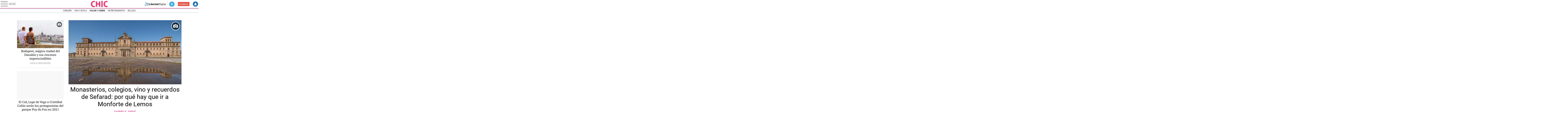

--- FILE ---
content_type: text/html
request_url: https://www.libertaddigital.com/chic/viajar-comer/2020-11-30/?utm_source=Coraz%EF%BF%BD%EF%BF%BDn&utm_medium=Viajar%20y%20comer&utm_campaign=megamenu
body_size: 16589
content:
<!DOCTYPE html>
<html lang="es-ES" data-adsection="GEN_D" data-adsubsection="VIAJE" data-adpagetype="portada">
<head prefix="og: http://ogp.me/ns# fb: http://ogp.me/ns/fb# article: http://ogp.me/ns/article#">
    <title>Viajar y comer - Chic</title>
    <meta name="robots" content="follow,index" />
    <meta http-equiv="Cache-Control" content="no-cache, must-revalidate" />
    <meta http-equiv="Pragma" content="nocache" />
    <meta http-equiv="content-type" content="text/html; charset=utf-8" />
    <meta name="viewport" content="width=device-width,initial-scale=1" />
    <link rel="preconnect" href="https://s.libertaddigital.com" />
    <link rel="preload" as="script" href="https://ajax.googleapis.com/ajax/libs/jquery/3.5.1/jquery.min.js" />
    <link rel="preload" as="script" href="https://s.libertaddigital.com/js/201121/201122.min.js" />
                    <link rel="preload" as="font" href="https://s.libertaddigital.com/fonts/robotocondensed700.woff2" crossorigin="anonymous" />
        <link rel="preload" as="font" href="https://s.libertaddigital.com/fonts/roboto300.woff2" crossorigin="anonymous" />
        <link rel="preload" as="font" href="https://s.libertaddigital.com/fonts/roboto300italic.woff2" crossorigin="anonymous" />
        <link rel="preload" as="font" href="https://s.libertaddigital.com/fonts/roboto400.woff2" crossorigin="anonymous" />
        <link rel="preload" as="font" href="https://s.libertaddigital.com/fonts/roboto400italic.woff2" crossorigin="anonymous" />
        <link rel="preload" as="font" href="https://s.libertaddigital.com/fonts/roboto700.woff2" crossorigin="anonymous" />
        <link rel="preload" as="font" href="https://s.libertaddigital.com/fonts/robotocondensed400.woff2" crossorigin="anonymous" />
        <link rel="preload" as="font" href="https://s.libertaddigital.com/fonts/robotocondensed400italic.woff2" crossorigin="anonymous" />
        <link rel="preload" as="font" href="https://s.libertaddigital.com/fonts/ptserif400.woff2" crossorigin="anonymous" />
        <link rel="preload" as="font" href="https://s.libertaddigital.com/fonts/slabo27px400.woff2" crossorigin="anonymous" />
        <link rel="preload" as="font" href="https://s.libertaddigital.com/fonts/robotocondensed300.woff2" crossorigin="anonymous" />
            <!--#include virtual="/fragmentos/preconnect.html"-->    <meta name="apple-itunes-app" content="app-id=360408369">
<link rel="canonical" href="http://www.libertaddigital.com/chic/viajar-comer/" />
<link rel="image_src" href="https://s.libertaddigital.com/2020/11/25/chic-logo.jpg" />
<link rel="manifest" href="https://s.libertaddigital.com/json/manifest/ld.json" />
<link rel="shortcut icon" href="https://s.libertaddigital.com/chic.ico" />
<meta name="theme-color" content="#f04e98">
<meta property="fb:app_id" content="115312275199271">
<meta property="fb:pages" content="447160248661929">
<meta property="og:site_name" content="Chic">
<meta property="og:title" content="Viajar y comer">
<meta property="og:type" content="website">
<meta property="og:url" content="http://www.libertaddigital.com/chic/viajar-comer/">
<meta name="twitter:site" content="@chicrevista">
<meta name="twitter:title" content="Viajar y comer">
    <link rel="stylesheet" type="text/css" href="https://s.libertaddigital.com/css/201125/201122.css" />
    <script>
        (function(n,t){"use strict";function w(){}function u(n,t){if(n){typeof n=="object"&&(n=[].slice.call(n));for(var i=0,r=n.length;i<r;i++)t.call(n,n[i],i)}}function it(n,i){var r=Object.prototype.toString.call(i).slice(8,-1);return i!==t&&i!==null&&r===n}function s(n){return it("Function",n)}function a(n){return it("Array",n)}function et(n){var i=n.split("/"),t=i[i.length-1],r=t.indexOf("?");return r!==-1?t.substring(0,r):t}function f(n){(n=n||w,n._done)||(n(),n._done=1)}function ot(n,t,r,u){var f=typeof n=="object"?n:{test:n,success:!t?!1:a(t)?t:[t],failure:!r?!1:a(r)?r:[r],callback:u||w},e=!!f.test;return e&&!!f.success?(f.success.push(f.callback),i.load.apply(null,f.success)):e||!f.failure?u():(f.failure.push(f.callback),i.load.apply(null,f.failure)),i}function v(n){var t={},i,r;if(typeof n=="object")for(i in n)!n[i]||(t={name:i,url:n[i]});else t={name:et(n),url:n};return(r=c[t.name],r&&r.url===t.url)?r:(c[t.name]=t,t)}function y(n){n=n||c;for(var t in n)if(n.hasOwnProperty(t)&&n[t].state!==l)return!1;return!0}function st(n){n.state=ft;u(n.onpreload,function(n){n.call()})}function ht(n){n.state===t&&(n.state=nt,n.onpreload=[],rt({url:n.url,type:"cache"},function(){st(n)}))}function ct(){var n=arguments,t=n[n.length-1],r=[].slice.call(n,1),f=r[0];return(s(t)||(t=null),a(n[0]))?(n[0].push(t),i.load.apply(null,n[0]),i):(f?(u(r,function(n){s(n)||!n||ht(v(n))}),b(v(n[0]),s(f)?f:function(){i.load.apply(null,r)})):b(v(n[0])),i)}function lt(){var n=arguments,t=n[n.length-1],r={};return(s(t)||(t=null),a(n[0]))?(n[0].push(t),i.load.apply(null,n[0]),i):(u(n,function(n){n!==t&&(n=v(n),r[n.name]=n)}),u(n,function(n){n!==t&&(n=v(n),b(n,function(){y(r)&&f(t)}))}),i)}function b(n,t){if(t=t||w,n.state===l){t();return}if(n.state===tt){i.ready(n.name,t);return}if(n.state===nt){n.onpreload.push(function(){b(n,t)});return}n.state=tt;rt(n,function(){n.state=l;t();u(h[n.name],function(n){f(n)});o&&y()&&u(h.ALL,function(n){f(n)})})}function at(n){n=n||"";var t=n.split("?")[0].split(".");return t[t.length-1].toLowerCase()}function rt(t,i){function e(t){t=t||n.event;u.onload=u.onreadystatechange=u.onerror=null;i()}function o(f){f=f||n.event;(f.type==="load"||/loaded|complete/.test(u.readyState)&&(!r.documentMode||r.documentMode<9))&&(n.clearTimeout(t.errorTimeout),n.clearTimeout(t.cssTimeout),u.onload=u.onreadystatechange=u.onerror=null,i())}function s(){if(t.state!==l&&t.cssRetries<=20){for(var i=0,f=r.styleSheets.length;i<f;i++)if(r.styleSheets[i].href===u.href){o({type:"load"});return}t.cssRetries++;t.cssTimeout=n.setTimeout(s,250)}}var u,h,f;i=i||w;h=at(t.url);h==="css"?(u=r.createElement("link"),u.type="text/"+(t.type||"css"),u.rel="stylesheet",u.href=t.url,t.cssRetries=0,t.cssTimeout=n.setTimeout(s,500)):(u=r.createElement("script"),u.type="text/"+(t.type||"javascript"),u.src=t.url);u.onload=u.onreadystatechange=o;u.onerror=e;u.async=!1;u.defer=!1;t.errorTimeout=n.setTimeout(function(){e({type:"timeout"})},7e3);f=r.head||r.getElementsByTagName("head")[0];f.insertBefore(u,f.lastChild)}function vt(){for(var t,u=r.getElementsByTagName("script"),n=0,f=u.length;n<f;n++)if(t=u[n].getAttribute("data-headjs-load"),!!t){i.load(t);return}}function yt(n,t){var v,p,e;return n===r?(o?f(t):d.push(t),i):(s(n)&&(t=n,n="ALL"),a(n))?(v={},u(n,function(n){v[n]=c[n];i.ready(n,function(){y(v)&&f(t)})}),i):typeof n!="string"||!s(t)?i:(p=c[n],p&&p.state===l||n==="ALL"&&y()&&o)?(f(t),i):(e=h[n],e?e.push(t):e=h[n]=[t],i)}function e(){if(!r.body){n.clearTimeout(i.readyTimeout);i.readyTimeout=n.setTimeout(e,50);return}o||(o=!0,vt(),u(d,function(n){f(n)}))}function k(){r.addEventListener?(r.removeEventListener("DOMContentLoaded",k,!1),e()):r.readyState==="complete"&&(r.detachEvent("onreadystatechange",k),e())}var r=n.document,d=[],h={},c={},ut="async"in r.createElement("script")||"MozAppearance"in r.documentElement.style||n.opera,o,g=n.head_conf&&n.head_conf.head||"head",i=n[g]=n[g]||function(){i.ready.apply(null,arguments)},nt=1,ft=2,tt=3,l=4,p;if(r.readyState==="complete")e();else if(r.addEventListener)r.addEventListener("DOMContentLoaded",k,!1),n.addEventListener("load",e,!1);else{r.attachEvent("onreadystatechange",k);n.attachEvent("onload",e);p=!1;try{p=!n.frameElement&&r.documentElement}catch(wt){}p&&p.doScroll&&function pt(){if(!o){try{p.doScroll("left")}catch(t){n.clearTimeout(i.readyTimeout);i.readyTimeout=n.setTimeout(pt,50);return}e()}}()}i.load=i.js=ut?lt:ct;i.test=ot;i.ready=yt;i.ready(r,function(){y()&&u(h.ALL,function(n){f(n)});i.feature&&i.feature("domloaded",!0)})})(window);
        head.load([
                                    {jquery: "https://ajax.googleapis.com/ajax/libs/jquery/3.5.1/jquery.min.js"},
                                    {ld: "https://s.libertaddigital.com/js/201121/201122.min.js"},
                        <!--#include virtual="/fragmentos/adplacement-previo-1.html"-->        ]);
    </script>
    <link title="Libertad Digital" rel="search" type="application/opensearchdescription+xml" href="https://www.libertaddigital.com/fragmentos/open-search.xml" />
                    <script type="application/ld+json">{"@type":"Organization","@context":"https://schema.org","name":"Libertad Digital","url":"https://www.libertaddigital.com/","logo":{"@type":"ImageObject","url":"https://s.libertaddigital.com/2020/11/25/libertaddigital-logo.jpg"},"sameAs":["https://www.facebook.com/libertad.digital","https://www.twitter.com/libertaddigital","https://es.wikipedia.org/wiki/Libertad_Digital","https://www.instagram.com/libertaddigital_"]}</script></head>

<body class="chic">
<a name="top"></a>

<noscript><iframe src="https://www.googletagmanager.com/ns.html?id=GTM-K8ZQ574" height="0" width="0" style="display:none;visibility:hidden"></iframe></noscript>

<header class="superior">
    <a href="#" class="menu" aria-label="Abrir el menú de la web">
        <div class="hamburguesa">
            <span class="linea"></span>
            <span class="linea"></span>
            <span class="linea"></span>
        </div>
        <span class="rotulo">Menú</span>
    </a>
            <a class="logo" href="https://www.libertaddigital.com/chic/">Chic</a>
        <!--#include virtual="/fragmentos/anuncio-junto-logo.html"-->    <nav>
        <ul>
                            <li class="volver"><a href="https://www.libertaddigital.com/?utm_source=Viajar y comer&utm_campaign=volver">Volver a Libertad Digital</a></li>
                        <li class="directo" id="directoesradio"><a href="https://esradio.libertaddigital.com/directo.html?utm_source=Viajar y comer&utm_medium=Directo&utm_campaign=menu">
                    Directo
                    <span class="programa">esRadio</span>
                            </a></li>
            <li class="colaborar"><a href="https://www.libertaddigital.com/colabora/?utm_source=Viajar y comer&utm_medium=colabora&utm_campaign=menu">Colabora</a></li>
            <li id="navbarLoginUsername" class="login">
                <a href="#">
                    Login
                </a>
            </li>
        </ul>
    </nav>

    <div id="desplegable_login" class="d_usuario" style="display: none;"></div>
</header>
    <nav class="submenu">
                    <div class="scrollable">
                <ul itemscope="navigation" itemtype="https://schema.org/SiteNavigationElement">
                                                                <li itemprop="name"><a itemprop="url" href="https://www.libertaddigital.com/chic/corazon/2020-11-30?utm_source=Viajar y comer&utm_medium=Corazón&utm_campaign=menu">Corazón</a></li>
                                            <li itemprop="name"><a itemprop="url" href="https://www.libertaddigital.com/chic/vida-estilo/2020-11-30?utm_source=Viajar y comer&utm_medium=Vida y estilo&utm_campaign=menu">Vida y estilo</a></li>
                                            <li itemprop="name" class="actual"><a itemprop="url" href="https://www.libertaddigital.com/chic/viajar-comer/2020-11-30?utm_source=Viajar y comer&utm_medium=Viajar y comer&utm_campaign=menu">Viajar y comer</a></li>
                                            <li itemprop="name"><a itemprop="url" href="https://www.libertaddigital.com/chic/entretenimiento/2020-11-30?utm_source=Viajar y comer&utm_medium=Entretenimiento&utm_campaign=menu">Entretenimiento</a></li>
                                            <li itemprop="name"><a itemprop="url" href="https://www.libertaddigital.com/chic/belleza/2020-11-30?utm_source=Viajar y comer&utm_medium=Belleza&utm_campaign=menu">Belleza</a></li>
                                    </ul>
            </div>
                            <div class="scrollable contenedor migas">
                <ul itemscope itemtype="https://schema.org/BreadcrumbList">
                    <li itemprop="itemListElement" itemscope itemtype="https://schema.org/ListItem"> <a href="https://www.libertaddigital.com/" itemprop="item"><span itemprop="name">Inicio</span></a> <meta itemprop="position" content="1" /></li><li itemprop="itemListElement" itemscope itemtype="https://schema.org/ListItem"> <a href="https://www.libertaddigital.com/chic/" itemprop="item"><span itemprop="name">Chic</span></a> <meta itemprop="position" content="2" /></li><li itemprop="itemListElement" itemscope itemtype="https://schema.org/ListItem"> <span itemprop="name">Viajar y comer</span> <meta itemprop="position" content="3" /></li>                </ul>
            </div>
            </nav>

<nav class="menu">
    <div class="comun">
        <div class="desplegable secciones desplegado" itemscope="navigation" itemtype="https://schema.org/SiteNavigationElement">
            <h2>Secciones</h2>
            <ul>
                <li itemprop="name" class="portada"><a itemprop="url" href="https://www.libertaddigital.com/2020-11-30/?utm_source=Viajar y comer&utm_medium=POR_D&utm_campaign=megamenu">Portada</a></li>
                <li itemprop="name" class="opinion"><a itemprop="url" href="https://www.libertaddigital.com/2020-11-30/opinion/?utm_source=Viajar y comer&utm_medium=OPI_D&utm_campaign=megamenu">Opinión</a></li>
                <li itemprop="name" class="espana"><a itemprop="url" href="https://www.libertaddigital.com/espana/2020-11-30/?utm_source=Viajar y comer&utm_medium=ESP_D&utm_campaign=megamenu">España</a></li>
                <li itemprop="name" class="internacional"><a itemprop="url" href="https://www.libertaddigital.com/internacional/2020-11-30/?utm_source=Viajar y comer&utm_medium=MUN_D&utm_campaign=megamenu">Internacional</a></li>
                <li itemprop="name" class="libre-mercado"><a itemprop="url" href="https://www.libremercado.com/2020-11-30/?utm_source=Viajar y comer&utm_medium=ECO_D&utm_campaign=megamenu">Libre Mercado</a></li>
                <li itemprop="name" class="empresas"><a itemprop="url" href="https://www.libertaddigital.com/empresas/?utm_source=Viajar y comer&utm_medium=Empresas&utm_campaign=megamenu">Empresas</a></li>
                <li itemprop="name" class="deportes"><a itemprop="url" href="https://www.libertaddigital.com/deportes/2020-11-30/?utm_source=Viajar y comer&utm_medium=DEP_D&utm_campaign=megamenu">Deportes</a></li>
                <li itemprop="name" class="chic"><a itemprop="url" href="https://www.libertaddigital.com/chic/2020-11-30/?utm_source=Viajar y comer&utm_medium=GEN_D&utm_campaign=megamenu">Chic</a></li>
                <li itemprop="name" class="cultura"><a itemprop="url" href="https://www.libertaddigital.com/cultura/2020-11-30/?utm_source=Viajar y comer&utm_medium=ARCUL&utm_campaign=megamenu">Cultura</a></li>
                <li itemprop="name" class="tecnociencia"><a itemprop="url" href="https://www.libertaddigital.com/ciencia-tecnologia/2020-11-30/?utm_source=Viajar y comer&utm_medium=C_TEC&utm_campaign=megamenu">Tecnociencia</a></li>
                <li itemprop="name" class="motor-16"><a itemprop="url" href="https://www.libertaddigital.com/deportes/motor/2020-11-30/?utm_source=Viajar y comer&utm_medium=MOT_D&utm_campaignmega=megamenu">Motor 16</a></li>
                <li itemprop="name" class="viral"><a itemprop="url" href="https://www.libertaddigital.com/viral/2020-11-30/?utm_source=Viajar y comer&utm_medium=VIRAL&utm_campaign=megamenu">Viral</a></li>
                <li itemprop="name" class="videos"><a itemprop="url" href="https://tv.libertaddigital.com/2020-11-30/?utm_source=Viajar y comer&utm_medium=LD_TV&utm_campaign=megamenu">Vídeos</a></li>
                <li itemprop="name" class="esradio"><a itemprop="url" href="https://esradio.libertaddigital.com/2020-11-30/?utm_source=Viajar y comer&utm_medium=RADIO&utm_campaign=megamenu">esRadio</a></li>
                <li itemprop="name" class="fotos"><a itemprop="url" href="https://www.libertaddigital.com/fotos/2020-11-30/?utm_source=Viajar y comer&utm_medium=FOTOS&utm_campaign=megamenu">Fotos</a></li>
                <li itemprop="name" class="clubld"><a itemprop="url" href="https://www.clublibertaddigital.com/?utm_source=Viajar y comer&utm_medium=CLUB&utm_campaign=megamenu">ClubLD</a></li>
            </ul>
        </div>
        <div class="secciones buscador">
            <form action="//www.libertaddigital.com/c.php?op=buscar" method="get">
                <input id="search_box" name="q" type="text" aria-label="Buscar" />
                <span></span>
                <input type="submit" />
            </form>
            <div class="links_social">
                <ul itemscope="navigation" itemtype="https://schema.org/SiteNavigationElement">
                    <li itemprop="name"><a class="facebook l" href="https://www.facebook.com/chic.ld" target="_blank" rel="noopener">Facebook</a></li>
                    <li itemprop="name"><a class="twitter l" href="https://www.twitter.com/chicrevista" target="_blank" rel="noopener">Twitter</a></li>
                    <li itemprop="name"><a class="instagram l" href="https://instagram.com/chicrevista" target="_blank" rel="noopener">Instagram</a></li>
                    <li itemprop="name"><a class="youtube l" href="https://www.youtube.com/LibertadDigital" target="_blank" rel="noopener">YouTube</a></li>
                    <li itemprop="name"><a class="telegram l" href="https://t.me/libertaddigital" target="_blank" rel="noopener">Telegram</a></li>
                </ul>
            </div>
        </div>
        <!--#include virtual="/fragmentos/megamenu2016.html"-->    </div>
            <div class="subsecciones" itemscope="navigation" itemtype="https://schema.org/SiteNavigationElement">
            <ul>
                                    <li itemprop="name"><a itemprop="url" href="https://www.libertaddigital.com/chic/corazon/2020-11-30?utm_source=Viajar y comer&utm_medium=Corazón&utm_campaign=megamenu">Corazón</a></li>
                                    <li itemprop="name"><a itemprop="url" href="https://www.libertaddigital.com/chic/vida-estilo/2020-11-30?utm_source=Viajar y comer&utm_medium=Vida y estilo&utm_campaign=megamenu">Vida y estilo</a></li>
                                    <li itemprop="name"><a itemprop="url" href="https://www.libertaddigital.com/chic/viajar-comer/2020-11-30?utm_source=Viajar y comer&utm_medium=Viajar y comer&utm_campaign=megamenu">Viajar y comer</a></li>
                                    <li itemprop="name"><a itemprop="url" href="https://www.libertaddigital.com/chic/entretenimiento/2020-11-30?utm_source=Viajar y comer&utm_medium=Entretenimiento&utm_campaign=megamenu">Entretenimiento</a></li>
                                    <li itemprop="name"><a itemprop="url" href="https://www.libertaddigital.com/chic/belleza/2020-11-30?utm_source=Viajar y comer&utm_medium=Belleza&utm_campaign=megamenu">Belleza</a></li>
                            </ul>
        </div>
    </nav>



    <div id="cintillo" class="vacio"></div>



    <div style="position: relative; overflow: hidden;"><div id="fb-root"></div></div>
    <script>
        head.ready("ld", function() {
            cargar_facebook(115312275199271, 'www.libertaddigital.com', 'www.libertaddigital.com',
                false);
        });
    </script>

    
        
    <script>head.load("//s.libertaddigital.com/rt/2017urgente.js");</script>

    <!--#include virtual="/fragmentos/adplacement-megabanner-1.html"-->
    





            
    <section class="formato contenedor col3 dos alreves conpubli" id="fb90e4706b8">

        
        
            
                                        <div class="a">                                                        <article class="noticia  es-opinion  centrado  conimagen">
            <script type="application/ld+json">{"@context":"https:\/\/schema.org","@type":"NewsArticle","headline":"Monasterios, colegios, vino y recuerdos de Sefarad: por qu\u00e9 hay que ir a Monforte de Lemos","description":"<p>Una de las ciudades m\u00e1s interesantes del interior de Galicia, Monforte tiene historia, patrimonio, naturaleza y gastronom\u00eda en un c\u00f3ctel excelente.<\/p>\r\n","mainEntityOfPage":"http:\/\/www.libertaddigital.com\/chic\/viajar-comer\/articulos-de-viaje\/monasterios-colegios-vino-y-recuerdos-de-sefarad-por-que-hay-que-ir-a-monforte-de-lemos-6685427\/","articleSection":"Viajar y comer","datePublished":"2020-11-29T18:55:07+0100","dateModified":"2020-11-29T19:04:41+0100","publisher":{"@type":"Organization","name":"Libertad Digital","url":"https:\/\/www.libertaddigital.com\/","logo":{"@type":"ImageObject","url":"https:\/\/s.libertaddigital.com\/2020\/11\/25\/libertaddigital-logo.jpg"},"sameAs":["https:\/\/www.facebook.com\/libertad.digital","https:\/\/www.twitter.com\/libertaddigital","https:\/\/es.wikipedia.org\/wiki\/Libertad_Digital","https:\/\/www.instagram.com\/libertaddigital_"]},"author":[{"@type":"Person","name":"Carmelo Jord\u00e1","url":"https:\/\/www.libertaddigital.com\/opinion\/carmelo-jorda\/"}],"image":{"@type":"ImageObject","url":"https:\/\/s.libertaddigital.com\/2020\/11\/29\/monforte-de-lemos13.jpg","width":1920,"height":1088}}</script>
                        <a href="http://www.libertaddigital.com/chic/viajar-comer/articulos-de-viaje/monasterios-colegios-vino-y-recuerdos-de-sefarad-por-que-hay-que-ir-a-monforte-de-lemos-6685427/">
                                                    <figure class="galeria" style="padding-bottom: 56.666666666667%">
                        <img sizes="auto" srcset="https://s.libertaddigital.com/2020/11/29/730/0/monforte-de-lemos13.jpg 730w, https://s.libertaddigital.com/2020/11/29/493/0/monforte-de-lemos13.jpg 493w, https://s.libertaddigital.com/2020/11/29/370/0/monforte-de-lemos13.jpg 370w" src="https://s.libertaddigital.com/images/trans.png" alt="Monasterios, colegios, vino y recuerdos de Sefarad: por qué hay que ir a Monforte de Lemos" />                                            </figure>                
                                                                <h2>
                                                        Monasterios, colegios, vino y recuerdos de Sefarad: por qué hay que ir a Monforte de Lemos                                                    </h2>
                            </a>
                                        <div class="firma">Carmelo Jordá</div>
                        
            
                        
            
        </article>
                                                                </div>                            

                                        <div class="b">

                                                <article class="noticia  centrado  conimagen">
            <script type="application/ld+json">{"@context":"https:\/\/schema.org","@type":"MediaGallery","headline":"Budapest, m\u00e1gica ciudad del Danubio y sus rincones imprescindibles","description":"La capital de <strong>Hungr\u00eda<\/strong> es una de las ciudades m\u00e1s bonitas y con m\u00e1s historia de <strong>Europa<\/strong>. Esta maravillosa urbe ofrece&nbsp;much\u00edsimo&nbsp;que ver y que hacer. Lo recomendable es&nbsp;planificar un viaje de&nbsp;varios d\u00edas para exprimir al m\u00e1ximo todas sus posibilidades y poder visitar &nbsp;sus rincones m\u00e1s emblem\u00e1ticos.&nbsp;\r\n","mainEntityOfPage":"https:\/\/www.libertaddigital.com\/fotos\/lo-mejor-de-budapes-de-un-vistazo-chic-6678924\/","datePublished":"2020-11-22T09:08:46+0100","dateModified":"2020-11-22T16:03:15+0100","publisher":{"@type":"Organization","name":"Libertad Digital","url":"https:\/\/www.libertaddigital.com\/","logo":{"@type":"ImageObject","url":"https:\/\/s.libertaddigital.com\/2020\/11\/25\/libertaddigital-logo.jpg"},"sameAs":["https:\/\/www.facebook.com\/libertad.digital","https:\/\/www.twitter.com\/libertaddigital","https:\/\/es.wikipedia.org\/wiki\/Libertad_Digital","https:\/\/www.instagram.com\/libertaddigital_"]},"author":{"@type":"Person","name":"David Alonso Rinc\u00f3n"},"image":{"@type":"ImageObject","url":"https:\/\/s.libertaddigital.com\/2019\/01\/27\/edificio-parlamento-budapest-hungria-1.jpg","width":1755,"height":1325}}</script>
                        <a href="https://www.libertaddigital.com/fotos/lo-mejor-de-budapes-de-un-vistazo-chic-6678924/">
                                                    <figure class="galeria">
                        <img sizes="auto" srcset="https://s.libertaddigital.com/2020/11/22/435/262/budapest-viajes-hungria-vistas-parlamento-pest.jpg 435w, https://s.libertaddigital.com/2020/11/22/400/240/budapest-viajes-hungria-vistas-parlamento-pest.jpg 400w, https://s.libertaddigital.com/2020/11/22/308/185/budapest-viajes-hungria-vistas-parlamento-pest.jpg 308w" src="https://s.libertaddigital.com/images/trans.png" alt="Budapest, mágica ciudad del Danubio y sus rincones imprescindibles" />                                            </figure>                
                                                                <h2>
                                                        Budapest, mágica ciudad del Danubio y sus rincones imprescindibles                                                    </h2>
                            </a>
                                        <div class="firma">David Alonso Rincón</div>
                        
            
                        
            
        </article>
                                                                        <article class="noticia  centrado  conimagen">
            <script type="application/ld+json">{"@context":"https:\/\/schema.org","@type":"NewsArticle","headline":"El Cid, Lope de Vega o Crist\u00f3bal Col\u00f3n ser\u00e1n los protagonistas del parque Puy du Fou en 2021","description":"<p>Tras el &#233;xito de la primera temporada el proyecto contin&#250;a su expansi&#243;n con la construcci&#243;n de nuevos espect&#225;culos.<\/p>\n","mainEntityOfPage":"https:\/\/www.libertaddigital.com\/chic\/viajar-comer\/2020-11-19\/el-cid-lope-de-vega-o-cristobal-colon-seran-los-protagonistas-del-parque-puy-du-fou-en-2021-6682021\/","articleSection":"Viajar y comer","datePublished":"2020-11-19T14:26:24+0100","dateModified":"2020-11-20T08:32:02+0100","publisher":{"@type":"Organization","name":"Libertad Digital","url":"https:\/\/www.libertaddigital.com\/","logo":{"@type":"ImageObject","url":"https:\/\/s.libertaddigital.com\/2020\/11\/25\/libertaddigital-logo.jpg"},"sameAs":["https:\/\/www.facebook.com\/libertad.digital","https:\/\/www.twitter.com\/libertaddigital","https:\/\/es.wikipedia.org\/wiki\/Libertad_Digital","https:\/\/www.instagram.com\/libertaddigital_"]},"author":{"@type":"Person","name":"Libertad Digital"},"image":{"@type":"ImageObject","url":"https:\/\/s.libertaddigital.com\/2020\/11\/19\/puy-du-fou-cartel-2021.jpg","width":1176,"height":758}}</script>
                        <a href="https://www.libertaddigital.com/chic/viajar-comer/2020-11-19/el-cid-lope-de-vega-o-cristobal-colon-seran-los-protagonistas-del-parque-puy-du-fou-en-2021-6682021/">
                                                    <figure>
                        <img class="l" data-sizes="auto" data-srcset="https://s.libertaddigital.com/2020/11/19/435/262/puy-du-fou-cartel-2021.jpg 435w, https://s.libertaddigital.com/2020/11/19/400/240/puy-du-fou-cartel-2021.jpg 400w, https://s.libertaddigital.com/2020/11/19/308/185/puy-du-fou-cartel-2021.jpg 308w" src="https://s.libertaddigital.com/images/trans.png" alt="Cartel de la temporada 2021. | Puy du Fou España" />                        <figcaption>Cartel de la temporada 2021. | <span>Puy du Fou España</span></figcaption>                    </figure>                
                                                                <h2>
                                                        El Cid, Lope de Vega o Cristóbal Colón serán los protagonistas del parque Puy du Fou en 2021                                                    </h2>
                            </a>
                                    
            
                        
            
        </article>
                                                        </div>
            

                        
            
            
            
        
    </section>
            
    <section class="formato contenedor col3 fotos  num1 pegado1" id="f346df558d0">

        
        
            
                                        <div class="a">                                                        <article class="noticia  centrado  conimagen">
            <script type="application/ld+json">{"@context":"https:\/\/schema.org","@type":"MediaGallery","headline":"10 ciudades europeas y 5 espa\u00f1olas para disfrutar en bicicleta","description":"Una&nbsp;de las mejores formas de disfrutar de una panor\u00e1mica de <a href=\"https:\/\/www.libertaddigital.com\/chic\/viajar-comer\/\">viajes<\/a>&nbsp;de alguna de las <strong>ciudades m\u00e1s interesantes y vibrantes del viejo continente y de Espa\u00f1a<\/strong> es sobre dos ruedas. Les ofrecemos una lista con 15&nbsp;de estas ciudades que actualmente pueden ser vistas en bicicleta y no morir en el intento. &nbsp; &nbsp;\r\n","mainEntityOfPage":"https:\/\/www.libertaddigital.com\/fotos\/diez-ciudades-euopa-cinco-espana-para-disfrutar-de-la-bicileta-chic-6673525\/","datePublished":"2020-10-24T13:02:06+0200","dateModified":"2020-10-26T08:41:09+0100","publisher":{"@type":"Organization","name":"Libertad Digital","url":"https:\/\/www.libertaddigital.com\/","logo":{"@type":"ImageObject","url":"https:\/\/s.libertaddigital.com\/2020\/11\/25\/libertaddigital-logo.jpg"},"sameAs":["https:\/\/www.facebook.com\/libertad.digital","https:\/\/www.twitter.com\/libertaddigital","https:\/\/es.wikipedia.org\/wiki\/Libertad_Digital","https:\/\/www.instagram.com\/libertaddigital_"]},"author":{"@type":"Person","name":"David Alonso Rinc\u00f3n"},"image":{"@type":"ImageObject","url":"https:\/\/s.libertaddigital.com\/2020\/10\/24\/malinas-ciudad-para-ir-en-bicileta-viajes.jpg","width":1920,"height":1281}}</script>
                        <a href="https://www.libertaddigital.com/fotos/diez-ciudades-euopa-cinco-espana-para-disfrutar-de-la-bicileta-chic-6673525/">
                                                    <figure class="galeria">
                        <picture><source data-sizes="auto" media="(min-width: 800px)" data-srcset="https://s.libertaddigital.com/2020/10/24/1280/360/960x802/viena-ciudad-para-ir-en-bicileta-viajes.jpg 1280w, https://s.libertaddigital.com/2020/10/24/1070/400/960x802/viena-ciudad-para-ir-en-bicileta-viajes.jpg 1070w, https://s.libertaddigital.com/2020/10/24/941/400/960x802/viena-ciudad-para-ir-en-bicileta-viajes.jpg 941w, https://s.libertaddigital.com/2020/10/24/800/400/960x802/viena-ciudad-para-ir-en-bicileta-viajes.jpg 800w, https://s.libertaddigital.com/2020/10/24/600/500/960x802/viena-ciudad-para-ir-en-bicileta-viajes.jpg 600w" /><source data-sizes="auto" media="(min-width: 480px)" data-srcset="https://s.libertaddigital.com/2020/10/24/738/360/960x802/viena-ciudad-para-ir-en-bicileta-viajes.jpg 738w, https://s.libertaddigital.com/2020/10/24/600/360/960x802/viena-ciudad-para-ir-en-bicileta-viajes.jpg 600w, https://s.libertaddigital.com/2020/10/24/480/320/960x802/viena-ciudad-para-ir-en-bicileta-viajes.jpg 480w" /><img class="l" data-sizes="auto" data-srcset="https://s.libertaddigital.com/2020/10/24/450/290/960x802/viena-ciudad-para-ir-en-bicileta-viajes.jpg 450w, https://s.libertaddigital.com/2020/10/24/320/192/960x802/viena-ciudad-para-ir-en-bicileta-viajes.jpg 320w" src="https://s.libertaddigital.com/images/trans.png" alt="10 ciudades europeas y 5 españolas para disfrutar en bicicleta sin preocupaciones" /></picture>                                                            
                                <figcaption>                                <h2>
                                    <span style="font-size: 120%;">                    10 ciudades europeas y 5 españolas para disfrutar en bicicleta sin preocupaciones                    </span>                                </h2>
                            
                                        <div class="firma">David Alonso Rincón</div>
                        
            </figcaption></figure></a>
                        
            
        </article>
                                                                </div>                            

                        

                        
            
            
            
        
    </section>
        <!--#include virtual="/fragmentos/adplacement-megabanner-2.html"-->    
    <section class="formato contenedor col3 fotos conpubli conpubli derecha num5 pegado2" id="f59efea1643">

        
        
            <div class="publi"><div class="stuck"><!--#include virtual="/fragmentos/adplacement-300x250-1.html"--></div></div>
                                        <div class="a">                                                        <article class="noticia  centrado  conimagen">
            <script type="application/ld+json">{"@context":"https:\/\/schema.org","@type":"MediaGallery","headline":"As\u00ed es la finca Terrabuey donde vive Potxolo, el buey m\u00e1s grande y caro de Espa\u00f1a","description":"Los Guijarro pagaron m\u00e1s de 50.000 euros por este animal convertido en leyenda viva de la ganader\u00eda con sus dos toneladas de peso y sus dos metros de altura. &nbsp; A pocos minutos del centro de la localidad segoviana de&nbsp;<strong>Cu\u00e9llar<\/strong>&nbsp;se encuentra&nbsp;<strong>Terrabuey<\/strong>, la mayor finca para&nbsp;<strong>bueyes<\/strong>&nbsp;de la pen\u00ednsula ib\u00e9rica donde viven unos 100 hu\u00e9spedes de distintas razas, sin horarios, ni estr\u00e9s y con un gran espacio donde pastar a sus anchas. Un oasis de hierba verde en medio de la Castilla m\u00e1s seca, que adem\u00e1s es posible visitar de forma particular casi todos los fines de semana. &nbsp;\r\n","mainEntityOfPage":"https:\/\/www.libertaddigital.com\/fotos\/asi-es-la-finca-terrabuey-donde-vive-potxolo-el-buey-mas-grande-y-caro-de-espana-tecnociencia-6661420\/","datePublished":"2020-09-20T19:10:37+0200","dateModified":"2020-09-20T19:56:48+0200","publisher":{"@type":"Organization","name":"Libertad Digital","url":"https:\/\/www.libertaddigital.com\/","logo":{"@type":"ImageObject","url":"https:\/\/s.libertaddigital.com\/2020\/11\/25\/libertaddigital-logo.jpg"},"sameAs":["https:\/\/www.facebook.com\/libertad.digital","https:\/\/www.twitter.com\/libertaddigital","https:\/\/es.wikipedia.org\/wiki\/Libertad_Digital","https:\/\/www.instagram.com\/libertaddigital_"]},"author":{"@type":"Person","name":"David Alonso Rinc\u00f3n"},"image":{"@type":"ImageObject","url":"https:\/\/s.libertaddigital.com\/2020\/09\/20\/terrabuey-finca-cuellar-bueyes-potxolo-00006.jpg","width":1920,"height":1281}}</script>
                        <a href="https://www.libertaddigital.com/fotos/asi-es-la-finca-terrabuey-donde-vive-potxolo-el-buey-mas-grande-y-caro-de-espana-tecnociencia-6661420/">
                                                    <figure class="galeria">
                        <picture><source data-sizes="auto" media="(min-width: 800px)" data-srcset="https://s.libertaddigital.com/2020/09/20/760/325/terrabuey-finca-cuellar-bueyes-potxolo-00001.jpg 760w, https://s.libertaddigital.com/2020/09/20/700/325/terrabuey-finca-cuellar-bueyes-potxolo-00001.jpg 700w, https://s.libertaddigital.com/2020/09/20/650/325/terrabuey-finca-cuellar-bueyes-potxolo-00001.jpg 650w, https://s.libertaddigital.com/2020/09/20/600/325/terrabuey-finca-cuellar-bueyes-potxolo-00001.jpg 600w, https://s.libertaddigital.com/2020/09/20/550/325/terrabuey-finca-cuellar-bueyes-potxolo-00001.jpg 550w, https://s.libertaddigital.com/2020/09/20/500/335/terrabuey-finca-cuellar-bueyes-potxolo-00001.jpg 500w, https://s.libertaddigital.com/2020/09/20/450/320/terrabuey-finca-cuellar-bueyes-potxolo-00001.jpg 450w, https://s.libertaddigital.com/2020/09/20/400/320/terrabuey-finca-cuellar-bueyes-potxolo-00001.jpg 400w, https://s.libertaddigital.com/2020/09/20/360/320/terrabuey-finca-cuellar-bueyes-potxolo-00001.jpg 360w, https://s.libertaddigital.com/2020/09/20/320/320/terrabuey-finca-cuellar-bueyes-potxolo-00001.jpg 320w, https://s.libertaddigital.com/2020/09/20/280/320/terrabuey-finca-cuellar-bueyes-potxolo-00001.jpg 280w" /><source data-sizes="auto" media="(min-width: 480px)" data-srcset="https://s.libertaddigital.com/2020/09/20/460/280/terrabuey-finca-cuellar-bueyes-potxolo-00001.jpg 460w, https://s.libertaddigital.com/2020/09/20/420/270/terrabuey-finca-cuellar-bueyes-potxolo-00001.jpg 420w, https://s.libertaddigital.com/2020/09/20/360/270/terrabuey-finca-cuellar-bueyes-potxolo-00001.jpg 360w, https://s.libertaddigital.com/2020/09/20/320/270/terrabuey-finca-cuellar-bueyes-potxolo-00001.jpg 320w, https://s.libertaddigital.com/2020/09/20/280/260/terrabuey-finca-cuellar-bueyes-potxolo-00001.jpg 280w" /><img class="l" data-sizes="auto" data-srcset="https://s.libertaddigital.com/2020/09/20/450/290/terrabuey-finca-cuellar-bueyes-potxolo-00001.jpg 450w, https://s.libertaddigital.com/2020/09/20/320/192/terrabuey-finca-cuellar-bueyes-potxolo-00001.jpg 320w" src="https://s.libertaddigital.com/images/trans.png" alt="Así es la finca Terrabuey donde vive Potxolo, el buey más grande y caro de España" /></picture>                                                            
                                <figcaption>                                <h2>
                                                        Así es la finca Terrabuey donde vive Potxolo, el buey más grande y caro de España                                                    </h2>
                            
                                        <div class="firma">David Alonso Rincón</div>
                        
            </figcaption></figure></a>
                        
            
        </article>
                                                                                    <article class="noticia  centrado  conimagen">
            <script type="application/ld+json">{"@context":"https:\/\/schema.org","@type":"MediaGallery","headline":"Moj\u00e1car, uno de los pueblos blancos m\u00e1s bonitos de Espa\u00f1a","description":"Este bonito y atractivo&nbsp;pueblo blanco&nbsp;andaluz situado sobre una monta\u00f1a, destaca desde la lejan\u00eda por el reflejo del sol en las fachadas&nbsp;de sus casas. Un emplazamiento hist\u00f3rico en el que perderse sin miedo a encontrar decenas de rincones tranquilos sin la preocupaci\u00f3n de un solo veh\u00edculo. En <a href=\"https:\/\/www.libertaddigital.com\/lugares\/almeria\/\">Almer\u00eda<\/a> se encuentra&nbsp;<strong>Moj\u00e1car,<\/strong>&nbsp;uno de los 14 pueblos iniciales de la conocida gu\u00eda de los <strong>Pueblos m\u00e1s bonitos de Espa\u00f1a.&nbsp;<\/strong>\r\n","mainEntityOfPage":"https:\/\/www.libertaddigital.com\/fotos\/mojacar-paseo-pueblo-blanco-mas-bonito-espana-almeria-andalucia-viaje-chic-6668739\/","datePublished":"2020-10-12T11:20:46+0200","dateModified":"2020-10-12T11:22:58+0200","publisher":{"@type":"Organization","name":"Libertad Digital","url":"https:\/\/www.libertaddigital.com\/","logo":{"@type":"ImageObject","url":"https:\/\/s.libertaddigital.com\/2020\/11\/25\/libertaddigital-logo.jpg"},"sameAs":["https:\/\/www.facebook.com\/libertad.digital","https:\/\/www.twitter.com\/libertaddigital","https:\/\/es.wikipedia.org\/wiki\/Libertad_Digital","https:\/\/www.instagram.com\/libertaddigital_"]},"author":{"@type":"Person","name":"David Alonso Rinc\u00f3n"},"image":{"@type":"ImageObject","url":"https:\/\/s.libertaddigital.com\/2020\/10\/11\/mojacar-almeria-viajes-pueblo-encanto-espana-dsc9468.jpg","width":1339,"height":847}}</script>
                        <a href="https://www.libertaddigital.com/fotos/mojacar-paseo-pueblo-blanco-mas-bonito-espana-almeria-andalucia-viaje-chic-6668739/">
                                                    <figure class="galeria">
                        <picture><source data-sizes="auto" media="(min-width: 800px)" data-srcset="https://s.libertaddigital.com/2020/10/11/760/325/mojacar-almeria-viajes-pueblo-encanto-espana-dsc9468.jpg 760w, https://s.libertaddigital.com/2020/10/11/700/325/mojacar-almeria-viajes-pueblo-encanto-espana-dsc9468.jpg 700w, https://s.libertaddigital.com/2020/10/11/650/325/mojacar-almeria-viajes-pueblo-encanto-espana-dsc9468.jpg 650w, https://s.libertaddigital.com/2020/10/11/600/325/mojacar-almeria-viajes-pueblo-encanto-espana-dsc9468.jpg 600w, https://s.libertaddigital.com/2020/10/11/550/325/mojacar-almeria-viajes-pueblo-encanto-espana-dsc9468.jpg 550w, https://s.libertaddigital.com/2020/10/11/500/335/mojacar-almeria-viajes-pueblo-encanto-espana-dsc9468.jpg 500w, https://s.libertaddigital.com/2020/10/11/450/320/mojacar-almeria-viajes-pueblo-encanto-espana-dsc9468.jpg 450w, https://s.libertaddigital.com/2020/10/11/400/320/mojacar-almeria-viajes-pueblo-encanto-espana-dsc9468.jpg 400w, https://s.libertaddigital.com/2020/10/11/360/320/mojacar-almeria-viajes-pueblo-encanto-espana-dsc9468.jpg 360w, https://s.libertaddigital.com/2020/10/11/320/320/mojacar-almeria-viajes-pueblo-encanto-espana-dsc9468.jpg 320w, https://s.libertaddigital.com/2020/10/11/280/320/mojacar-almeria-viajes-pueblo-encanto-espana-dsc9468.jpg 280w" /><source data-sizes="auto" media="(min-width: 480px)" data-srcset="https://s.libertaddigital.com/2020/10/11/460/280/mojacar-almeria-viajes-pueblo-encanto-espana-dsc9468.jpg 460w, https://s.libertaddigital.com/2020/10/11/420/270/mojacar-almeria-viajes-pueblo-encanto-espana-dsc9468.jpg 420w, https://s.libertaddigital.com/2020/10/11/360/270/mojacar-almeria-viajes-pueblo-encanto-espana-dsc9468.jpg 360w, https://s.libertaddigital.com/2020/10/11/320/270/mojacar-almeria-viajes-pueblo-encanto-espana-dsc9468.jpg 320w, https://s.libertaddigital.com/2020/10/11/280/260/mojacar-almeria-viajes-pueblo-encanto-espana-dsc9468.jpg 280w" /><img class="l" data-sizes="auto" data-srcset="https://s.libertaddigital.com/2020/10/11/450/290/mojacar-almeria-viajes-pueblo-encanto-espana-dsc9468.jpg 450w, https://s.libertaddigital.com/2020/10/11/320/192/mojacar-almeria-viajes-pueblo-encanto-espana-dsc9468.jpg 320w" src="https://s.libertaddigital.com/images/trans.png" alt="Un paseo por Mojácar, blanca belleza andaluza sobre la montaña " /></picture>                                                            
                                <figcaption>                                <h2>
                                                        Un paseo por Mojácar, blanca belleza andaluza sobre la montaña                                                     </h2>
                            
                                        <div class="firma">David Alonso Rincón</div>
                        
            </figcaption></figure></a>
                        
            
        </article>
                                                                </div>                            

                                        <div class="b">

                                                <article class="noticia  centrado  conimagen">
            <script type="application/ld+json">{"@context":"https:\/\/schema.org","@type":"MediaGallery","headline":"Leipzig: Alemania sorprendente","description":"Un paseo por Leipzig, una ciudad que ha dejado atr\u00e1s lo peor de su pasado y es una de las mejores sorpresas que nos puede dar hoy en d\u00eda Alemania.\r\n","mainEntityOfPage":"https:\/\/www.libertaddigital.com\/fotos\/leipzig-alemania-sorprendente-chic-1017304\/","datePublished":"2020-08-30T16:32:48+0200","dateModified":"2020-08-30T16:52:47+0200","publisher":{"@type":"Organization","name":"Libertad Digital","url":"https:\/\/www.libertaddigital.com\/","logo":{"@type":"ImageObject","url":"https:\/\/s.libertaddigital.com\/2020\/11\/25\/libertaddigital-logo.jpg"},"sameAs":["https:\/\/www.facebook.com\/libertad.digital","https:\/\/www.twitter.com\/libertaddigital","https:\/\/es.wikipedia.org\/wiki\/Libertad_Digital","https:\/\/www.instagram.com\/libertaddigital_"]},"author":[{"@type":"Person","name":"Carmelo Jord\u00e1","url":"https:\/\/www.libertaddigital.com\/opinion\/carmelo-jorda\/"}],"image":{"@type":"ImageObject","url":"https:\/\/s.libertaddigital.com\/2020\/08\/30\/leipzig01.jpg","width":1920,"height":1271}}</script>
                        <a href="https://www.libertaddigital.com/fotos/leipzig-alemania-sorprendente-chic-1017304/">
                                                    <figure class="galeria">
                        <picture><source data-sizes="auto" media="(min-width: 800px)" data-srcset="https://s.libertaddigital.com/2020/08/30/450/230/leipzig09.jpg 450w, https://s.libertaddigital.com/2020/08/30/400/230/leipzig09.jpg 400w, https://s.libertaddigital.com/2020/08/30/350/230/leipzig09.jpg 350w, https://s.libertaddigital.com/2020/08/30/320/230/leipzig09.jpg 320w, https://s.libertaddigital.com/2020/08/30/280/230/leipzig09.jpg 280w, https://s.libertaddigital.com/2020/08/30/240/230/leipzig09.jpg 240w, https://s.libertaddigital.com/2020/08/30/200/230/leipzig09.jpg 200w, https://s.libertaddigital.com/2020/08/30/160/230/leipzig09.jpg 160w" /><source data-sizes="auto" media="(min-width: 480px)" data-srcset="https://s.libertaddigital.com/2020/08/30/255/200/leipzig09.jpg 255w, https://s.libertaddigital.com/2020/08/30/200/200/leipzig09.jpg 200w, https://s.libertaddigital.com/2020/08/30/180/200/leipzig09.jpg 180w" /><img class="l" data-sizes="auto" data-srcset="https://s.libertaddigital.com/2020/08/30/435/272/leipzig09.jpg 435w, https://s.libertaddigital.com/2020/08/30/320/200/leipzig09.jpg 320w" src="https://s.libertaddigital.com/images/trans.png" alt="Leipzig: Alemania sorprendente" /></picture>                                                            
                                <figcaption>                                <h2>
                                                        Leipzig: Alemania sorprendente                                                    </h2>
                            
                                        <div class="firma">C.Jordá</div>
                        
            </figcaption></figure></a>
                        
            
        </article>
                                                                        <article class="noticia  centrado  conimagen">
            <script type="application/ld+json">{"@context":"https:\/\/schema.org","@type":"MediaGallery","headline":"15 puentes de Europa (5 en Espa\u00f1a) que hay que recorrer una vez en la vida","description":"Puentes milenarios, de piedra, de hierro, reconstruidos, o que se han levantado hace pocos a\u00f1os. Europa posee un gran n\u00famero de bonitos e importantes&nbsp;puentes que se han convertido en iconos de&nbsp;las ciudades donde est\u00e1n construidos.&nbsp;\r\n","mainEntityOfPage":"https:\/\/www.libertaddigital.com\/fotos\/15-puentes-europa-espana-visitar-una-vez-vida-viajes-chic-1017244\/","datePublished":"2020-08-01T09:00:53+0200","dateModified":"2020-08-02T11:12:23+0200","publisher":{"@type":"Organization","name":"Libertad Digital","url":"https:\/\/www.libertaddigital.com\/","logo":{"@type":"ImageObject","url":"https:\/\/s.libertaddigital.com\/2020\/11\/25\/libertaddigital-logo.jpg"},"sameAs":["https:\/\/www.facebook.com\/libertad.digital","https:\/\/www.twitter.com\/libertaddigital","https:\/\/es.wikipedia.org\/wiki\/Libertad_Digital","https:\/\/www.instagram.com\/libertaddigital_"]},"author":[{"@type":"Person","name":"David  Alonso","url":"https:\/\/www.libertaddigital.com\/opinion\/david-alonso\/"}],"image":{"@type":"ImageObject","url":"https:\/\/s.libertaddigital.com\/2018\/10\/21\/florencia-italia-centro-historico-11.jpg","width":1203,"height":803}}</script>
                        <a href="https://www.libertaddigital.com/fotos/15-puentes-europa-espana-visitar-una-vez-vida-viajes-chic-1017244/">
                                                    <figure class="galeria">
                        <picture><source data-sizes="auto" media="(min-width: 800px)" data-srcset="https://s.libertaddigital.com/2018/10/21/450/230/florencia-italia-centro-historico-11.jpg 450w, https://s.libertaddigital.com/2018/10/21/400/230/florencia-italia-centro-historico-11.jpg 400w, https://s.libertaddigital.com/2018/10/21/350/230/florencia-italia-centro-historico-11.jpg 350w, https://s.libertaddigital.com/2018/10/21/320/230/florencia-italia-centro-historico-11.jpg 320w, https://s.libertaddigital.com/2018/10/21/280/230/florencia-italia-centro-historico-11.jpg 280w, https://s.libertaddigital.com/2018/10/21/240/230/florencia-italia-centro-historico-11.jpg 240w, https://s.libertaddigital.com/2018/10/21/200/230/florencia-italia-centro-historico-11.jpg 200w, https://s.libertaddigital.com/2018/10/21/160/230/florencia-italia-centro-historico-11.jpg 160w" /><source data-sizes="auto" media="(min-width: 480px)" data-srcset="https://s.libertaddigital.com/2018/10/21/255/200/florencia-italia-centro-historico-11.jpg 255w, https://s.libertaddigital.com/2018/10/21/200/200/florencia-italia-centro-historico-11.jpg 200w, https://s.libertaddigital.com/2018/10/21/180/200/florencia-italia-centro-historico-11.jpg 180w" /><img class="l" data-sizes="auto" data-srcset="https://s.libertaddigital.com/2018/10/21/435/272/florencia-italia-centro-historico-11.jpg 435w, https://s.libertaddigital.com/2018/10/21/320/200/florencia-italia-centro-historico-11.jpg 320w" src="https://s.libertaddigital.com/images/trans.png" alt="15 puentes de Europa (5 en España) que hay que recorrer una vez en la vida" /></picture>                                                            
                                <figcaption>                                <h2>
                                                        15 puentes de Europa (5 en España) que hay que recorrer una vez en la vida                                                    </h2>
                            
                                        <div class="firma">David Alonso Rincón</div>
                        
            </figcaption></figure></a>
                        
            
        </article>
                                                                        <article class="noticia  centrado  conimagen">
            <script type="application/ld+json">{"@context":"https:\/\/schema.org","@type":"MediaGallery","headline":"Diez rincones de la ciudad de C\u00e1diz y cinco lugares imprescindibles de su costa hasta Tarifa","description":"<a href=\"https:\/\/www.libertaddigital.com\/lugares\/cadiz\/\">C\u00e1diz<\/a> es uno de los muchos<strong>&nbsp;para\u00edsos terrenales<\/strong> que posee Espa\u00f1a. Una provincia con <strong>innumerables atractivos naturales, hist\u00f3ricos y culturales,&nbsp;<\/strong>destino preferente para muchos viajeros y recuerdo imborrable para los que ya la han visitado.&nbsp;<strong>C\u00e1diz capital<\/strong> es todo un <strong>despliegue de&nbsp;historia milenaria<\/strong>, derribada y reconstruida en varias ocasiones, una ciudad rodeada por las aguas que inundan su bah\u00eda, que contin\u00faa transform\u00e1ndose d\u00eda tras d\u00eda. <strong>Proponemos diez rincones imprescindibles<\/strong> de esta maravilla de la humanidad que ha sobrevivido a tanto y a tantos. En cuanto a su <strong>costa<\/strong>, en direcci\u00f3n a Gibraltar, descubrimos&nbsp;cinco lugares, para todos los gustos, que recorrer desde la capital hasta Tarifa.&nbsp;\r\n","mainEntityOfPage":"https:\/\/www.libertaddigital.com\/fotos\/cinco-rincones-cadiz-capital-cinco-lugares-provincia-costa-chic-1017209\/","datePublished":"2020-07-12T11:07:43+0200","dateModified":"2020-07-13T19:57:05+0200","publisher":{"@type":"Organization","name":"Libertad Digital","url":"https:\/\/www.libertaddigital.com\/","logo":{"@type":"ImageObject","url":"https:\/\/s.libertaddigital.com\/2020\/11\/25\/libertaddigital-logo.jpg"},"sameAs":["https:\/\/www.facebook.com\/libertad.digital","https:\/\/www.twitter.com\/libertaddigital","https:\/\/es.wikipedia.org\/wiki\/Libertad_Digital","https:\/\/www.instagram.com\/libertaddigital_"]},"author":[{"@type":"Person","name":"David  Alonso","url":"https:\/\/www.libertaddigital.com\/opinion\/david-alonso\/"}],"image":{"@type":"ImageObject","url":"https:\/\/s.libertaddigital.com\/2020\/07\/12\/catedral-cadiz-andalucia.jpg","width":1383,"height":919}}</script>
                        <a href="https://www.libertaddigital.com/fotos/cinco-rincones-cadiz-capital-cinco-lugares-provincia-costa-chic-1017209/">
                                                    <figure class="galeria">
                        <picture><source data-sizes="auto" media="(min-width: 800px)" data-srcset="https://s.libertaddigital.com/2020/07/12/450/230/catedral-cadiz-andalucia.jpg 450w, https://s.libertaddigital.com/2020/07/12/400/230/catedral-cadiz-andalucia.jpg 400w, https://s.libertaddigital.com/2020/07/12/350/230/catedral-cadiz-andalucia.jpg 350w, https://s.libertaddigital.com/2020/07/12/320/230/catedral-cadiz-andalucia.jpg 320w, https://s.libertaddigital.com/2020/07/12/280/230/catedral-cadiz-andalucia.jpg 280w, https://s.libertaddigital.com/2020/07/12/240/230/catedral-cadiz-andalucia.jpg 240w, https://s.libertaddigital.com/2020/07/12/200/230/catedral-cadiz-andalucia.jpg 200w, https://s.libertaddigital.com/2020/07/12/160/230/catedral-cadiz-andalucia.jpg 160w" /><source data-sizes="auto" media="(min-width: 480px)" data-srcset="https://s.libertaddigital.com/2020/07/12/255/200/catedral-cadiz-andalucia.jpg 255w, https://s.libertaddigital.com/2020/07/12/200/200/catedral-cadiz-andalucia.jpg 200w, https://s.libertaddigital.com/2020/07/12/180/200/catedral-cadiz-andalucia.jpg 180w" /><img class="l" data-sizes="auto" data-srcset="https://s.libertaddigital.com/2020/07/12/435/272/catedral-cadiz-andalucia.jpg 435w, https://s.libertaddigital.com/2020/07/12/320/200/catedral-cadiz-andalucia.jpg 320w" src="https://s.libertaddigital.com/images/trans.png" alt="Diez rincones de la ciudad de Cádiz y cinco lugares imprescindibles de su costa hasta Tarifa" /></picture>                                                            
                                <figcaption>                                <h2>
                                                        Diez rincones de la ciudad de Cádiz y cinco lugares imprescindibles de su costa hasta Tarifa                                                    </h2>
                            
                                        <div class="firma">David Alonso Rincón</div>
                        
            </figcaption></figure></a>
                        
            
        </article>
                                                        </div>
            

                        
            
            
            
        
    </section>
            
    <section class="formato contenedor col3 tresiguales iguales tres conpubli izquierda impar" id="f2f00536fb2">

        
        
            
                                        <div class="a">                                                        <article class="noticia  centrado  conimagen">
            <script type="application/ld+json">{"@context":"https:\/\/schema.org","@type":"NewsArticle","headline":"Las oportunidades de actualizaci\u00f3n para los hoteles en la era poscovid","description":"<p>Empresas como Omnitec contribuyen a que esa adaptaci&#243;n sea c&#243;moda y el negocio tur&#237;stico siga prosperando.<\/p>\n","mainEntityOfPage":"https:\/\/www.libertaddigital.com\/chic\/viajar-comer\/2020-11-24\/las-oportunidades-de-actualizacion-para-los-hoteles-en-la-era-poscovid-6683491\/","articleSection":"Viajar y comer","datePublished":"2020-11-24T11:11:50+0100","dateModified":"2020-11-24T12:05:17+0100","publisher":{"@type":"Organization","name":"Libertad Digital","url":"https:\/\/www.libertaddigital.com\/","logo":{"@type":"ImageObject","url":"https:\/\/s.libertaddigital.com\/2020\/11\/25\/libertaddigital-logo.jpg"},"sameAs":["https:\/\/www.facebook.com\/libertad.digital","https:\/\/www.twitter.com\/libertaddigital","https:\/\/es.wikipedia.org\/wiki\/Libertad_Digital","https:\/\/www.instagram.com\/libertaddigital_"]},"author":{"@type":"Person","name":"Rafael Moreno Nieto"},"image":{"@type":"ImageObject","url":"https:\/\/s.libertaddigital.com\/2020\/11\/24\/bluetooth.jpg","width":1280,"height":402}}</script>
                        <a href="https://www.libertaddigital.com/chic/viajar-comer/2020-11-24/las-oportunidades-de-actualizacion-para-los-hoteles-en-la-era-poscovid-6683491/">
                                                    <figure>
                        <img class="l" data-sizes="auto" data-srcset="https://s.libertaddigital.com/2020/11/24/732/434/661x176/bluetooth.jpg 732w, https://s.libertaddigital.com/2020/11/24/340/205/661x176/bluetooth.jpg 340w, https://s.libertaddigital.com/2020/11/24/190/120/661x176/bluetooth.jpg 190w" src="https://s.libertaddigital.com/images/trans.png" alt="Omnitec, un referente en su sector | Pixabay" />                        <figcaption>Omnitec, un referente en su sector | <span>Pixabay</span></figcaption>                    </figure>                
                                                                <h2>
                                                        Las oportunidades de actualización para los hoteles en la era poscovid                                                    </h2>
                            </a>
                                        <div class="firma">Rafael Moreno Nieto</div>
                        
            
                        
            
        </article>
                                                                                    <article class="noticia  es-opinion  centrado  conimagen">
            <script type="application/ld+json">{"@context":"https:\/\/schema.org","@type":"NewsArticle","headline":"Ubrique: un pueblo blanco con mucho que contar y ense\u00f1ar","description":"<p>Conocido sobre todo por la piel, Ubrique es un bonito pueblo gaditano con mucho que ver y que disfrutar.<\/p>\r\n","mainEntityOfPage":"http:\/\/www.libertaddigital.com\/chic\/viajar-comer\/articulos-de-viaje\/ubrique-un-pueblo-blanco-con-mucho-que-contar-y-ensenar-6676570\/","articleSection":"Viajar y comer","datePublished":"2020-11-01T19:14:19+0100","dateModified":"2020-11-06T14:29:12+0100","publisher":{"@type":"Organization","name":"Libertad Digital","url":"https:\/\/www.libertaddigital.com\/","logo":{"@type":"ImageObject","url":"https:\/\/s.libertaddigital.com\/2020\/11\/25\/libertaddigital-logo.jpg"},"sameAs":["https:\/\/www.facebook.com\/libertad.digital","https:\/\/www.twitter.com\/libertaddigital","https:\/\/es.wikipedia.org\/wiki\/Libertad_Digital","https:\/\/www.instagram.com\/libertaddigital_"]},"author":[{"@type":"Person","name":"Carmelo Jord\u00e1","url":"https:\/\/www.libertaddigital.com\/opinion\/carmelo-jorda\/"}],"image":{"@type":"ImageObject","url":"https:\/\/s.libertaddigital.com\/2020\/11\/01\/ubrique-viajes03.jpg","width":1920,"height":1281}}</script>
                        <a href="http://www.libertaddigital.com/chic/viajar-comer/articulos-de-viaje/ubrique-un-pueblo-blanco-con-mucho-que-contar-y-ensenar-6676570/">
                                                    <figure class="galeria">
                        <img class="l" data-sizes="auto" data-srcset="https://s.libertaddigital.com/2020/11/01/732/434/ubrique-viajes03.jpg 732w, https://s.libertaddigital.com/2020/11/01/340/205/ubrique-viajes03.jpg 340w, https://s.libertaddigital.com/2020/11/01/190/120/ubrique-viajes03.jpg 190w" src="https://s.libertaddigital.com/images/trans.png" alt="Ubrique: un pueblo blanco con mucho que contar y enseñar" />                                            </figure>                
                                                                <h2>
                                                        Ubrique: un pueblo blanco con mucho que contar y enseñar                                                    </h2>
                            </a>
                                        <div class="firma">Carmelo Jordá</div>
                        
            
                        
            
        </article>
                                                                                    <article class="noticia  es-opinion  centrado  conimagen">
            <script type="application/ld+json">{"@context":"https:\/\/schema.org","@type":"NewsArticle","headline":"Avistando ballenas al sur de Tenerife o cuando la naturaleza se disfruta como un lujo","description":"<p>Uno de los atractivos quiz\u00e1 menos conocidos de Tenerife son estos viajes que permiten acercarse a estos animales fascinantes... y disfrutar del mar.<\/p>\r\n","mainEntityOfPage":"http:\/\/www.libertaddigital.com\/chic\/viajar-comer\/articulos-de-viaje\/avistando-ballenas-al-sur-de-tenerife-o-cuando-la-naturaleza-se-disfruta-como-un-lujo-6671239\/","articleSection":"Viajar y comer","datePublished":"2020-10-18T17:18:40+0200","dateModified":"2020-11-06T14:29:12+0100","publisher":{"@type":"Organization","name":"Libertad Digital","url":"https:\/\/www.libertaddigital.com\/","logo":{"@type":"ImageObject","url":"https:\/\/s.libertaddigital.com\/2020\/11\/25\/libertaddigital-logo.jpg"},"sameAs":["https:\/\/www.facebook.com\/libertad.digital","https:\/\/www.twitter.com\/libertaddigital","https:\/\/es.wikipedia.org\/wiki\/Libertad_Digital","https:\/\/www.instagram.com\/libertaddigital_"]},"author":[{"@type":"Person","name":"Carmelo Jord\u00e1","url":"https:\/\/www.libertaddigital.com\/opinion\/carmelo-jorda\/"}],"image":{"@type":"ImageObject","url":"https:\/\/s.libertaddigital.com\/2020\/10\/18\/tenerife-ballenas12.jpg","width":1920,"height":1208}}</script>
                        <a href="http://www.libertaddigital.com/chic/viajar-comer/articulos-de-viaje/avistando-ballenas-al-sur-de-tenerife-o-cuando-la-naturaleza-se-disfruta-como-un-lujo-6671239/">
                                                    <figure class="galeria">
                        <img class="l" data-sizes="auto" data-srcset="https://s.libertaddigital.com/2020/10/18/732/434/tenerife-ballenas12.jpg 732w, https://s.libertaddigital.com/2020/10/18/340/205/tenerife-ballenas12.jpg 340w, https://s.libertaddigital.com/2020/10/18/190/120/tenerife-ballenas12.jpg 190w" src="https://s.libertaddigital.com/images/trans.png" alt="Avistando ballenas al sur de Tenerife o cuando la naturaleza se disfruta como un lujo" />                                            </figure>                
                                                                <h2>
                                                        Avistando ballenas al sur de Tenerife o cuando la naturaleza se disfruta como un lujo                                                    </h2>
                            </a>
                                        <div class="firma">Carmelo Jordá</div>
                        
            
                        
            
        </article>
                                                                                    <article class="noticia es-audio centrado  conimagen">
            <script type="application/ld+json">{"@context":"https:\/\/schema.org","@type":"AudioObject","headline":"Kelugares: Aviaci\u00f3n deportiva, \u00bfun peligroso capricho de ricos?","description":"Kelu Robles demuestra qu\u00e9 riesgos y conocimientos supone pilotar un avi\u00f3n, una afici\u00f3n solo al alcance de unos pocos.","mainEntityOfPage":"https:\/\/esradio.libertaddigital.com\/fonoteca\/2020-09-22\/kelugares-aviacion-deportiva-un-peligroso-capricho-de-ricos-154210.html","datePublished":"2020-09-22T01:34:00+0200","dateModified":"2020-10-22T17:48:43+0200","publisher":{"@type":"Organization","name":"Libertad Digital","url":"https:\/\/www.libertaddigital.com\/","logo":{"@type":"ImageObject","url":"https:\/\/s.libertaddigital.com\/2020\/11\/25\/libertaddigital-logo.jpg"},"sameAs":["https:\/\/www.facebook.com\/libertad.digital","https:\/\/www.twitter.com\/libertaddigital","https:\/\/es.wikipedia.org\/wiki\/Libertad_Digital","https:\/\/www.instagram.com\/libertaddigital_"]},"author":[{"@type":"Person","name":"Ayanta Barilli","url":"https:\/\/www.libertaddigital.com\/opinion\/ayanta-barilli\/"},{"@type":"Person","name":"Kelu Robles","url":null}],"image":{"@type":"ImageObject","url":"https:\/\/s.libertaddigital.com\/2020\/09\/21\/aerodromo-guadalajara.jpg","width":1920,"height":1440}}</script>
                        <a href="https://esradio.libertaddigital.com/fonoteca/2020-09-22/kelugares-aviacion-deportiva-un-peligroso-capricho-de-ricos-154210.html">
                                                    <figure class="audio">
                        <img class="l" data-sizes="auto" data-srcset="https://s.libertaddigital.com/2020/09/21/732/434/872x714/aerodromo-guadalajara.jpg 732w, https://s.libertaddigital.com/2020/09/21/340/205/872x714/aerodromo-guadalajara.jpg 340w, https://s.libertaddigital.com/2020/09/21/190/120/872x714/aerodromo-guadalajara.jpg 190w" src="https://s.libertaddigital.com/images/trans.png" alt="El aeródromo de Guadalajara. | Kelu Robles" />                        <figcaption>El aeródromo de Guadalajara. | <span>Kelu Robles</span></figcaption>                    </figure>                
                                                                <h2>
                                                        Aviación deportiva, ¿un  peligroso capricho de ricos?                                                     </h2>
                            </a>
                                        <div class="firma">Kelu Robles</div>
                        
            
                        
            
        </article>
                                                                                    <article class="noticia  centrado  conimagen">
            <script type="application/ld+json">{"@context":"https:\/\/schema.org","@type":"NewsArticle","headline":"La cara menos conocida del Puente Vecchio, en el coraz\u00f3n monumental de Florencia","description":"<p>Situado en una de las ciudades m&#225;s bellas del mundo, el puente Vecchio posee algunos detalles ocultos y poco conocidos.<\/p>\n","mainEntityOfPage":"https:\/\/www.libertaddigital.com\/cultura\/historia\/2020-09-10\/curiosidades-y-detalles-ocultos-del-puente-vecchio-en-florencia-1276663744\/","articleSection":"Historia","datePublished":"2020-09-10T10:15:30+0200","dateModified":"2020-09-14T11:21:41+0200","publisher":{"@type":"Organization","name":"Libertad Digital","url":"https:\/\/www.libertaddigital.com\/","logo":{"@type":"ImageObject","url":"https:\/\/s.libertaddigital.com\/2020\/11\/25\/libertaddigital-logo.jpg"},"sameAs":["https:\/\/www.facebook.com\/libertad.digital","https:\/\/www.twitter.com\/libertaddigital","https:\/\/es.wikipedia.org\/wiki\/Libertad_Digital","https:\/\/www.instagram.com\/libertaddigital_"]},"author":[{"@type":"Person","name":"David  Alonso","url":"https:\/\/www.libertaddigital.com\/opinion\/david-alonso\/"}],"image":{"@type":"ImageObject","url":"https:\/\/s.libertaddigital.com\/2020\/09\/10\/puente-vecchio-florencia-1-3.jpg","width":1525,"height":910}}</script>
                        <a href="https://www.libertaddigital.com/cultura/historia/2020-09-10/curiosidades-y-detalles-ocultos-del-puente-vecchio-en-florencia-1276663744/">
                                                    <figure>
                        <img class="l" data-sizes="auto" data-srcset="https://s.libertaddigital.com/2020/09/10/732/434/puente-vecchio-florencia-1-3.jpg 732w, https://s.libertaddigital.com/2020/09/10/340/205/puente-vecchio-florencia-1-3.jpg 340w, https://s.libertaddigital.com/2020/09/10/190/120/puente-vecchio-florencia-1-3.jpg 190w" src="https://s.libertaddigital.com/images/trans.png" alt="El puente Vecchio en Florencia. | David Alonso Rincón" />                        <figcaption>El puente Vecchio en Florencia. | <span>David Alonso Rincón</span></figcaption>                    </figure>                
                                                                <h2>
                                                        La cara menos conocida del Puente Vecchio, en el corazón monumental de Florencia                                                    </h2>
                            </a>
                                        <div class="firma">David Alonso Rincón</div>
                        
            
                        
            
        </article>
                                                                                    <article class="noticia  es-opinion  centrado  conimagen">
            <script type="application/ld+json">{"@context":"https:\/\/schema.org","@type":"NewsArticle","headline":"Si Londres es m\u00e1s que una ciudad, el T\u00e1mesis es (mucho) m\u00e1s que un r\u00edo","description":null,"mainEntityOfPage":"http:\/\/www.libertaddigital.com\/chic\/viajar-comer\/articulos-de-viaje\/si-londres-es-mas-que-una-ciudad-el-tamesis-es-mucho-mas-que-un-rio-6666284\/","articleSection":"Viajar y comer","datePublished":"2020-10-04T17:19:39+0200","dateModified":"2020-11-06T14:29:12+0100","publisher":{"@type":"Organization","name":"Libertad Digital","url":"https:\/\/www.libertaddigital.com\/","logo":{"@type":"ImageObject","url":"https:\/\/s.libertaddigital.com\/2020\/11\/25\/libertaddigital-logo.jpg"},"sameAs":["https:\/\/www.facebook.com\/libertad.digital","https:\/\/www.twitter.com\/libertaddigital","https:\/\/es.wikipedia.org\/wiki\/Libertad_Digital","https:\/\/www.instagram.com\/libertaddigital_"]},"author":[{"@type":"Person","name":"Carmelo Jord\u00e1","url":"https:\/\/www.libertaddigital.com\/opinion\/carmelo-jorda\/"}],"image":{"@type":"ImageObject","url":"https:\/\/s.libertaddigital.com\/2020\/10\/04\/londres-tamesis18.jpg","width":1920,"height":1249}}</script>
                        <a href="http://www.libertaddigital.com/chic/viajar-comer/articulos-de-viaje/si-londres-es-mas-que-una-ciudad-el-tamesis-es-mucho-mas-que-un-rio-6666284/">
                                                    <figure class="galeria">
                        <img class="l" data-sizes="auto" data-srcset="https://s.libertaddigital.com/2020/10/04/732/434/londres-tamesis18.jpg 732w, https://s.libertaddigital.com/2020/10/04/340/205/londres-tamesis18.jpg 340w, https://s.libertaddigital.com/2020/10/04/190/120/londres-tamesis18.jpg 190w" src="https://s.libertaddigital.com/images/trans.png" alt="Si Londres es más que una ciudad, el Támesis es (mucho) más que un río" />                                            </figure>                
                                                                <h2>
                                                        Si Londres es más que una ciudad, el Támesis es (mucho) más que un río                                                    </h2>
                            </a>
                                        <div class="firma">Carmelo Jordá</div>
                        
            
                        
            
        </article>
                                                                </div>                            

                        

                        
            <div class="b"><div class="stuck"><!--#include virtual="/fragmentos/adplacement-300x250-2.html"--></div></div>
            
            
        
    </section>
            
    <section class="formato contenedor col3 cuatroiguales iguales cuatro gris impar" id="f45554543f1">

        <header><h2>Gastronomía</h2></header>
        
            
                                                                                                <article class="noticia  centrado  conimagen">
            <script type="application/ld+json">{"@context":"https:\/\/schema.org","@type":"VideoObject","description":"<p>Federico y Alberto Fern\u00e1ndez hablan con Miguel Garrido, presidente de CEIM, del impacto de los cierres y la incertidumbre en la hosteler\u00eda.<\/p>\r\n","mainEntityOfPage":"https:\/\/tv.libertaddigital.com\/videos\/2020-10-19\/recetutis-el-impacto-de-los-confinamientos-en-la-hosteleria-6075412.html","datePublished":"2020-10-19T14:16:51+0200","dateModified":"2020-10-19T14:20:29+0200","publisher":{"@type":"Organization","name":"Libertad Digital","url":"https:\/\/www.libertaddigital.com\/","logo":{"@type":"ImageObject","url":"https:\/\/s.libertaddigital.com\/2020\/11\/25\/libertaddigital-logo.jpg"},"sameAs":["https:\/\/www.facebook.com\/libertad.digital","https:\/\/www.twitter.com\/libertaddigital","https:\/\/es.wikipedia.org\/wiki\/Libertad_Digital","https:\/\/www.instagram.com\/libertaddigital_"]},"author":[],"name":"Recetutis: El impacto de los confinamientos en la hosteler\u00eda","thumbnailUrl":"https:\/\/s.libertaddigital.com\/2020\/10\/19\/sillas-restaurante-vacio-restauracion-coronavirus-191020.jpg","uploadDate":"2020-10-19T14:16:51+0200"}</script>
                        <a href="https://tv.libertaddigital.com/videos/2020-10-19/recetutis-el-impacto-de-los-confinamientos-en-la-hosteleria-6075412.html">
                                                    <figure class="video">
                        <img class="l" data-sizes="auto" data-srcset="https://s.libertaddigital.com/2020/10/19/340/205/sillas-restaurante-vacio-restauracion-coronavirus-191020.jpg 340w, https://s.libertaddigital.com/2020/10/19/255/153/sillas-restaurante-vacio-restauracion-coronavirus-191020.jpg 255w, https://s.libertaddigital.com/2020/10/19/190/120/sillas-restaurante-vacio-restauracion-coronavirus-191020.jpg 190w" src="https://s.libertaddigital.com/images/trans.png" alt="Recetutis: El impacto de los confinamientos en la hostelería" />                                            </figure>                
                                                                <h2>
                                                        Recetutis: El impacto de los confinamientos en la hostelería                                                    </h2>
                            </a>
                                    
            
                        
            
        </article>
                                                                                    <article class="noticia  centrado  conimagen">
            <script type="application/ld+json">{"@context":"https:\/\/schema.org","@type":"VideoObject","description":"<p>Federico y Alberto Fern\u00e1ndez hablan con due\u00f1os de restaurantes afectados por las restricciones administrativas por el coronavirus.<\/p>\r\n","mainEntityOfPage":"https:\/\/tv.libertaddigital.com\/videos\/2020-09-21\/recetuits-restaurantes-asfixiados-por-las-restricciones-administrativas-por-el-coronavirus-6075008.html","datePublished":"2020-09-21T16:10:12+0200","dateModified":"2020-09-21T16:17:10+0200","publisher":{"@type":"Organization","name":"Libertad Digital","url":"https:\/\/www.libertaddigital.com\/","logo":{"@type":"ImageObject","url":"https:\/\/s.libertaddigital.com\/2020\/11\/25\/libertaddigital-logo.jpg"},"sameAs":["https:\/\/www.facebook.com\/libertad.digital","https:\/\/www.twitter.com\/libertaddigital","https:\/\/es.wikipedia.org\/wiki\/Libertad_Digital","https:\/\/www.instagram.com\/libertaddigital_"]},"author":[],"name":"Recetuits: Restaurantes asfixiados por las restricciones administrativas por el coronavirus","thumbnailUrl":"https:\/\/s.libertaddigital.com\/2020\/05\/26\/distancia-social-coronavirus-cafeteria-terraza-madrid.jpg","uploadDate":"2020-09-21T16:10:12+0200"}</script>
                        <a href="https://tv.libertaddigital.com/videos/2020-09-21/recetuits-restaurantes-asfixiados-por-las-restricciones-administrativas-por-el-coronavirus-6075008.html">
                                                    <figure class="video">
                        <img class="l" data-sizes="auto" data-srcset="https://s.libertaddigital.com/2020/05/26/340/205/distancia-social-coronavirus-cafeteria-terraza-madrid.jpg 340w, https://s.libertaddigital.com/2020/05/26/255/153/distancia-social-coronavirus-cafeteria-terraza-madrid.jpg 255w, https://s.libertaddigital.com/2020/05/26/190/120/distancia-social-coronavirus-cafeteria-terraza-madrid.jpg 190w" src="https://s.libertaddigital.com/images/trans.png" alt="Recetuits: Restaurantes asfixiados por las restricciones administrativas por el coronavirus" />                                            </figure>                
                                                                <h2>
                                                        Recetuits: Restaurantes asfixiados por las restricciones administrativas por el coronavirus                                                    </h2>
                            </a>
                                    
            
                        
            
        </article>
                                                                                    <article class="noticia es-audio centrado  conimagen">
            <script type="application/ld+json">{"@context":"https:\/\/schema.org","@type":"AudioObject","headline":"Kelugares: \u00bfSe puede recorrer el mundo de c\u00f3ctel en c\u00f3ctel? Suj\u00e9tame el cubata","description":"El periodista y barman Pedro Grifol demuestra a Kelu Robles c\u00f3mo\u00a0se puede recorrer el mundo de c\u00f3ctel en c\u00f3ctel.\u00a0","mainEntityOfPage":"https:\/\/esradio.libertaddigital.com\/fonoteca\/2020-08-11\/kelugares-se-puede-recorrer-el-mundo-de-coctel-en-coctel-sujetame-el-cubata-152905.html","datePublished":"2020-08-11T01:30:00+0200","dateModified":"2020-10-16T17:17:38+0200","publisher":{"@type":"Organization","name":"Libertad Digital","url":"https:\/\/www.libertaddigital.com\/","logo":{"@type":"ImageObject","url":"https:\/\/s.libertaddigital.com\/2020\/11\/25\/libertaddigital-logo.jpg"},"sameAs":["https:\/\/www.facebook.com\/libertad.digital","https:\/\/www.twitter.com\/libertaddigital","https:\/\/es.wikipedia.org\/wiki\/Libertad_Digital","https:\/\/www.instagram.com\/libertaddigital_"]},"author":[{"@type":"Person","name":"Eva Guillam\u00f3n","url":null},{"@type":"Person","name":"Kelu Robles","url":null}],"image":{"@type":"ImageObject","url":"https:\/\/s.libertaddigital.com\/2020\/08\/09\/drinks-bebidas-cocteles-pajitas.jpg","width":1920,"height":1280}}</script>
                        <a href="https://esradio.libertaddigital.com/fonoteca/2020-08-11/kelugares-se-puede-recorrer-el-mundo-de-coctel-en-coctel-sujetame-el-cubata-152905.html">
                                                    <figure class="audio">
                        <img class="l" data-sizes="auto" data-srcset="https://s.libertaddigital.com/2020/08/09/340/205/drinks-bebidas-cocteles-pajitas.jpg 340w, https://s.libertaddigital.com/2020/08/09/255/153/drinks-bebidas-cocteles-pajitas.jpg 255w, https://s.libertaddigital.com/2020/08/09/190/120/drinks-bebidas-cocteles-pajitas.jpg 190w" src="https://s.libertaddigital.com/images/trans.png" alt="De cóctel en cóctel por el mundo | Pixabay" />                        <figcaption>De cóctel en cóctel por el mundo | <span>Pixabay</span></figcaption>                    </figure>                
                                                                <h2>
                                                        Kelugares: ¿Se puede recorrer el mundo de cóctel en cóctel? Sujétame el cubata                                                    </h2>
                            </a>
                                        <div class="firma">Kelu Robles</div>
                        
            
                        
            
        </article>
                                                                                    <article class="noticia  centrado  conimagen">
            <script type="application/ld+json">{"@context":"https:\/\/schema.org","@type":"NewsArticle","headline":"Ikea desvela la receta secreta de sus famosas alb\u00f3ndigas suecas","description":"Ikea aprovecha el confinamiento para dar a conocer la receta de sus famosas alb\u00f3ndigas.","mainEntityOfPage":"https:\/\/www.libertaddigital.com\/chic\/viajar-comer\/2020-04-23\/como-hacer-albondigas-ikea-1276656413\/","articleSection":"Viajar y comer","datePublished":"2020-04-23T10:10:34+0200","dateModified":"2020-04-23T11:36:19+0200","publisher":{"@type":"Organization","name":"Libertad Digital","url":"https:\/\/www.libertaddigital.com\/","logo":{"@type":"ImageObject","url":"https:\/\/s.libertaddigital.com\/2020\/11\/25\/libertaddigital-logo.jpg"},"sameAs":["https:\/\/www.facebook.com\/libertad.digital","https:\/\/www.twitter.com\/libertaddigital","https:\/\/es.wikipedia.org\/wiki\/Libertad_Digital","https:\/\/www.instagram.com\/libertaddigital_"]},"author":{"@type":"Person","name":"Chic\/Agencias"},"image":{"@type":"ImageObject","url":"https:\/\/s.libertaddigital.com\/2020\/04\/23\/albondigas-ikea.png","width":1375,"height":878}}</script>
                        <a href="https://www.libertaddigital.com/chic/viajar-comer/2020-04-23/como-hacer-albondigas-ikea-1276656413/">
                                                    <figure>
                        <img class="l" data-sizes="auto" data-srcset="https://s.libertaddigital.com/2020/04/23/340/205/albondigas-ikea.png 340w, https://s.libertaddigital.com/2020/04/23/255/153/albondigas-ikea.png 255w, https://s.libertaddigital.com/2020/04/23/190/120/albondigas-ikea.png 190w" src="https://s.libertaddigital.com/images/trans.png" alt="Albóndigas de Ikea | Wikipedia" />                        <figcaption>Albóndigas de Ikea | <span>Wikipedia</span></figcaption>                    </figure>                
                                                                <h2>
                                                        Ikea desvela la receta secreta de sus famosas albóndigas suecas                                                    </h2>
                            </a>
                                    
            
                        
            
        </article>
                                                                                            

                        

                        
            
            
            
        
    </section>
            
    <section class="formato contenedor col3 cuatroiguales iguales cuatro impar" id="f442e9ba3cf">

        <header><h2>En esRadio</h2></header>
        
            
                                                                                                <article class="noticia es-audio centrado  conimagen">
            <script type="application/ld+json">{"@context":"https:\/\/schema.org","@type":"AudioObject","headline":"Kelugares: California en coche, la mejor terapia viajera para olvidar la pandemia","description":"David Alonso y Kelu Robles recorren California en descapotable mientras escuchan discos de rock y country.","mainEntityOfPage":"https:\/\/esradio.libertaddigital.com\/fonoteca\/2020-11-24\/kelugares-california-en-coche-la-mejor-terapia-viajera-para-olvidar-la-pandemia-156983.html","datePublished":"2020-11-24T01:30:00+0100","dateModified":"2020-11-24T13:29:33+0100","publisher":{"@type":"Organization","name":"Libertad Digital","url":"https:\/\/www.libertaddigital.com\/","logo":{"@type":"ImageObject","url":"https:\/\/s.libertaddigital.com\/2020\/11\/25\/libertaddigital-logo.jpg"},"sameAs":["https:\/\/www.facebook.com\/libertad.digital","https:\/\/www.twitter.com\/libertaddigital","https:\/\/es.wikipedia.org\/wiki\/Libertad_Digital","https:\/\/www.instagram.com\/libertaddigital_"]},"author":[{"@type":"Person","name":"Ayanta Barilli","url":"https:\/\/www.libertaddigital.com\/opinion\/ayanta-barilli\/"},{"@type":"Person","name":"Kelu Robles","url":null}],"image":{"@type":"ImageObject","url":"https:\/\/s.libertaddigital.com\/2011\/10\/25\/valle-de-la-muerte-3.jpg","width":800,"height":536}}</script>
                        <a href="https://esradio.libertaddigital.com/fonoteca/2020-11-24/kelugares-california-en-coche-la-mejor-terapia-viajera-para-olvidar-la-pandemia-156983.html">
                                                    <figure class="audio">
                        <img class="l" data-sizes="auto" data-srcset="https://s.libertaddigital.com/2011/10/25/340/205/valle-de-la-muerte-3.jpg 340w, https://s.libertaddigital.com/2011/10/25/255/153/valle-de-la-muerte-3.jpg 255w, https://s.libertaddigital.com/2011/10/25/190/120/valle-de-la-muerte-3.jpg 190w" src="https://s.libertaddigital.com/images/trans.png" alt=" | David Alonso" />                        <figcaption> | <span>David Alonso</span></figcaption>                    </figure>                
                                                                <h2>
                                                        California en coche, la mejor terapia viajera para olvidar la pandemia                                                    </h2>
                            </a>
                                        <div class="firma">Kelu Robles</div>
                        <div class="lead">David Alonso y Kelu Robles recorren California en descapotable mientras escuchan discos de rock y country.</div>
            
                        
            
        </article>
                                                                                    <article class="noticia  centrado  conimagen">
            <script type="application/ld+json">{"@context":"https:\/\/schema.org","@type":"NewsArticle","headline":"As\u00ed vive un espa\u00f1ol en Wuhan la segunda ola del coronavirus: \"La vida aqu\u00ed est\u00e1 totalmente normalizada\"","description":"<p>Severos controles de acceso y una f&#233;rrea vigilancia gubernamental, las claves de China para superar la pandemia. Escucha el podcast Kelugares.<\/p>\n","mainEntityOfPage":"https:\/\/www.libertaddigital.com\/chic\/viajar-comer\/2020-11-17\/asi-vive-un-espanol-en-wuhan-la-segunda-ola-del-coronavirus-la-vida-aqui-esta-totalmente-normalizada-6681238\/","articleSection":"Viajar y comer","datePublished":"2020-11-17T12:11:32+0100","dateModified":"2020-11-17T12:31:25+0100","publisher":{"@type":"Organization","name":"Libertad Digital","url":"https:\/\/www.libertaddigital.com\/","logo":{"@type":"ImageObject","url":"https:\/\/s.libertaddigital.com\/2020\/11\/25\/libertaddigital-logo.jpg"},"sameAs":["https:\/\/www.facebook.com\/libertad.digital","https:\/\/www.twitter.com\/libertaddigital","https:\/\/es.wikipedia.org\/wiki\/Libertad_Digital","https:\/\/www.instagram.com\/libertaddigital_"]},"author":[{"@type":"Person","name":"Kelu Robles","url":"https:\/\/www.libertaddigital.com\/opinion\/kelu-robles\/"}],"image":{"@type":"ImageObject","url":"https:\/\/s.libertaddigital.com\/2020\/11\/17\/entrenador-espanol-martin-javier-wuhan.jpg","width":1214,"height":809}}</script>
                        <a href="https://www.libertaddigital.com/chic/viajar-comer/2020-11-17/asi-vive-un-espanol-en-wuhan-la-segunda-ola-del-coronavirus-la-vida-aqui-esta-totalmente-normalizada-6681238/">
                                                    <figure class="audio">
                        <img class="l" data-sizes="auto" data-srcset="https://s.libertaddigital.com/2020/11/17/340/205/entrenador-espanol-martin-javier-wuhan.jpg 340w, https://s.libertaddigital.com/2020/11/17/255/153/entrenador-espanol-martin-javier-wuhan.jpg 255w, https://s.libertaddigital.com/2020/11/17/190/120/entrenador-espanol-martin-javier-wuhan.jpg 190w" src="https://s.libertaddigital.com/images/trans.png" alt="Así vive un español en Wuhan la segunda ola del coronavirus | Martín Javier" />                        <figcaption>Así vive un español en Wuhan la segunda ola del coronavirus | <span>Martín Javier</span></figcaption>                    </figure>                
                                                                <h2>
                                                        Así vive un español en Wuhan la segunda ola del coronavirus: "La vida aquí está totalmente normalizada"                                                    </h2>
                            </a>
                                        <div class="firma">Kelu Robles</div>
                        <div class="lead"><p>Severos controles de acceso y una f&#233;rrea vigilancia gubernamental, las claves de China para superar la pandemia. Escucha el podcast Kelugares.</p>
</div>
            
                        
            
        </article>
                                                                                    <article class="noticia es-audio centrado  conimagen">
            <script type="application/ld+json">{"@context":"https:\/\/schema.org","@type":"AudioObject","headline":"Kelugares: Feriantes, as\u00ed viajaban en los 80 nuestros n\u00f3madas m\u00e1s genuinos","description":"Kelu Robles entrevista a Ana Iris Sim\u00f3n, autora de &#39;Feria&#39;, la novela que narra su infancia como nieta de feriantes.","mainEntityOfPage":"https:\/\/esradio.libertaddigital.com\/fonoteca\/2020-11-10\/kelugares-feriantes-asi-viajaban-en-los-80-nuestros-nomadas-mas-genuinos-156511.html","datePublished":"2020-11-10T08:05:36+0100","dateModified":"2020-11-26T18:07:20+0100","publisher":{"@type":"Organization","name":"Libertad Digital","url":"https:\/\/www.libertaddigital.com\/","logo":{"@type":"ImageObject","url":"https:\/\/s.libertaddigital.com\/2020\/11\/25\/libertaddigital-logo.jpg"},"sameAs":["https:\/\/www.facebook.com\/libertad.digital","https:\/\/www.twitter.com\/libertaddigital","https:\/\/es.wikipedia.org\/wiki\/Libertad_Digital","https:\/\/www.instagram.com\/libertaddigital_"]},"author":[{"@type":"Person","name":"Ayanta Barilli","url":"https:\/\/www.libertaddigital.com\/opinion\/ayanta-barilli\/"},{"@type":"Person","name":"Kelu Robles","url":null}],"image":{"@type":"ImageObject","url":"https:\/\/s.libertaddigital.com\/2020\/11\/10\/picsart11-09-064033.jpg","width":1920,"height":1007}}</script>
                        <a href="https://esradio.libertaddigital.com/fonoteca/2020-11-10/kelugares-feriantes-asi-viajaban-en-los-80-nuestros-nomadas-mas-genuinos-156511.html">
                                                    <figure class="audio">
                        <img class="l" data-sizes="auto" data-srcset="https://s.libertaddigital.com/2020/11/10/340/205/picsart11-09-064033.jpg 340w, https://s.libertaddigital.com/2020/11/10/255/153/picsart11-09-064033.jpg 255w, https://s.libertaddigital.com/2020/11/10/190/120/picsart11-09-064033.jpg 190w" src="https://s.libertaddigital.com/images/trans.png" alt="&quot;Recuerdos de la familia feriante de Ana Iris Simón&quot; | Kelu Robles" />                        <figcaption>"Recuerdos de la familia feriante de Ana Iris Simón" | <span>Kelu Robles</span></figcaption>                    </figure>                
                                                                <h2>
                                                        Feriantes, así viajaban en los 80 nuestros nómadas más genuinos                                                    </h2>
                            </a>
                                    <div class="lead">Kelu Robles entrevista a Ana Iris Simón, autora de &#39;Feria&#39;, la novela que narra su infancia como nieta de feriantes.</div>
            
                        
            
        </article>
                                                                                    <article class="noticia es-audio centrado  conimagen">
            <script type="application/ld+json">{"@context":"https:\/\/schema.org","@type":"AudioObject","headline":"Kelugares: Pamplona, fueros y hedonismo en un recorrido por la capital navarra","description":"Pinchos, pachar\u00e1n, galer\u00edas de arte y tiendas cosmopolitas en un viaje expr\u00e9s a Pamplona.","mainEntityOfPage":"https:\/\/esradio.libertaddigital.com\/fonoteca\/2020-10-20\/kelugares-pamplona-fueros-y-hedonismo-en-un-recorrido-por-la-capital-navarra-155523.html","datePublished":"2020-10-20T01:03:00+0200","dateModified":"2020-11-16T13:14:31+0100","publisher":{"@type":"Organization","name":"Libertad Digital","url":"https:\/\/www.libertaddigital.com\/","logo":{"@type":"ImageObject","url":"https:\/\/s.libertaddigital.com\/2020\/11\/25\/libertaddigital-logo.jpg"},"sameAs":["https:\/\/www.facebook.com\/libertad.digital","https:\/\/www.twitter.com\/libertaddigital","https:\/\/es.wikipedia.org\/wiki\/Libertad_Digital","https:\/\/www.instagram.com\/libertaddigital_"]},"author":[{"@type":"Person","name":"Ayanta Barilli","url":"https:\/\/www.libertaddigital.com\/opinion\/ayanta-barilli\/"},{"@type":"Person","name":"Kelu Robles","url":null}],"image":{"@type":"ImageObject","url":"https:\/\/s.libertaddigital.com\/2020\/10\/19\/pamplona-pintxos.jpg","width":1920,"height":1280}}</script>
                        <a href="https://esradio.libertaddigital.com/fonoteca/2020-10-20/kelugares-pamplona-fueros-y-hedonismo-en-un-recorrido-por-la-capital-navarra-155523.html">
                                                    <figure class="audio">
                        <img class="l" data-sizes="auto" data-srcset="https://s.libertaddigital.com/2020/10/19/340/205/931x559/pamplona-pintxos.jpg 340w, https://s.libertaddigital.com/2020/10/19/255/153/931x559/pamplona-pintxos.jpg 255w, https://s.libertaddigital.com/2020/10/19/190/120/931x559/pamplona-pintxos.jpg 190w" src="https://s.libertaddigital.com/images/trans.png" alt="Planes para Pamplona. | Kelu Robles" />                        <figcaption>Planes para Pamplona. | <span>Kelu Robles</span></figcaption>                    </figure>                
                                                                <h2>
                                                        Pamplona, fueros y hedonismo en un recorrido por la capital navarra                                                    </h2>
                            </a>
                                        <div class="firma">Kelu Robles</div>
                        
            
                        
            
        </article>
                                                                                            

                        

                        
            
            
            
        
    </section>
            
    <section class="formato contenedor col3 horizontal gris lmdestacado conimagen  num5" id="f775be540f9">

        <header><h2>Noticias</h2></header>
        
            
                                                                                                <article class="noticia  centrado  conimagen">
            <script type="application/ld+json">{"@context":"https:\/\/schema.org","@type":"NewsArticle","headline":"El Algarve vuelve a convertirse en el mejor destino de playa de Europa","description":"<p>El sur de Portugal ha obtenido por s&#233;ptima vez este galard&#243;n en los <em>World Travel Awards 2020<\/em>, los <em>&#243;scars<\/em> del turismo.<\/p>\n","mainEntityOfPage":"https:\/\/www.libertaddigital.com\/chic\/viajar-comer\/2020-11-05\/el-algarve-vuelve-a-convertirse-en-el-mejor-destino-de-playa-de-europa-6678056\/","articleSection":"Viajar y comer","datePublished":"2020-11-05T13:44:12+0100","dateModified":"2020-11-06T10:08:03+0100","publisher":{"@type":"Organization","name":"Libertad Digital","url":"https:\/\/www.libertaddigital.com\/","logo":{"@type":"ImageObject","url":"https:\/\/s.libertaddigital.com\/2020\/11\/25\/libertaddigital-logo.jpg"},"sameAs":["https:\/\/www.facebook.com\/libertad.digital","https:\/\/www.twitter.com\/libertaddigital","https:\/\/es.wikipedia.org\/wiki\/Libertad_Digital","https:\/\/www.instagram.com\/libertaddigital_"]},"author":{"@type":"Person","name":"LD\/Agencias"},"image":{"@type":"ImageObject","url":"https:\/\/s.libertaddigital.com\/2020\/11\/05\/algarve-tourism-cabanas.jpeg","width":1600,"height":1199}}</script>
                        <a href="https://www.libertaddigital.com/chic/viajar-comer/2020-11-05/el-algarve-vuelve-a-convertirse-en-el-mejor-destino-de-playa-de-europa-6678056/">
                                                    <figure>
                        <img class="l" data-sizes="auto" data-srcset="https://s.libertaddigital.com/2020/11/05/355/355/algarve-tourism-cabanas.jpeg 355w, https://s.libertaddigital.com/2020/11/05/240/240/algarve-tourism-cabanas.jpeg 240w, https://s.libertaddigital.com/2020/11/05/180/180/algarve-tourism-cabanas.jpeg 180w" src="https://s.libertaddigital.com/images/trans.png" alt="Una extensa playa del Algarve, en Portugal. | Algarve Turismo" />                        <figcaption>Una extensa playa del Algarve, en Portugal. | <span>Algarve Turismo</span></figcaption>                    </figure>                
                                                                <h2>
                                                        El Algarve vuelve a convertirse en el mejor destino de playa de Europa                                                    </h2>
                            </a>
                                        <div class="firma">LD/Agencias</div>
                        
            
                        
            
        </article>
                                                                                    <article class="noticia  centrado  conimagen">
            <script type="application/ld+json">{"@context":"https:\/\/schema.org","@type":"NewsArticle","headline":"Puy du Fou Espa\u00f1a reabre sus puertas y deslumbra con una primera funci\u00f3n dedicada a los sanitarios","description":"<em>El Sue&#241;o de Toledo<\/em> vuelve a ser representado sobre el escenario en una primera funci&#243;n dedicada a los sanitarios.","mainEntityOfPage":"https:\/\/www.libertaddigital.com\/chic\/viajar-comer\/2020-07-19\/puy-du-fou-espana-reabre-sus-puertas-con-una-primera-funcion-dedicada-a-los-sanitarios-1276661234\/","articleSection":"Viajar y comer","datePublished":"2020-07-19T17:41:56+0200","dateModified":"2020-07-20T14:03:14+0200","publisher":{"@type":"Organization","name":"Libertad Digital","url":"https:\/\/www.libertaddigital.com\/","logo":{"@type":"ImageObject","url":"https:\/\/s.libertaddigital.com\/2020\/11\/25\/libertaddigital-logo.jpg"},"sameAs":["https:\/\/www.facebook.com\/libertad.digital","https:\/\/www.twitter.com\/libertaddigital","https:\/\/es.wikipedia.org\/wiki\/Libertad_Digital","https:\/\/www.instagram.com\/libertaddigital_"]},"author":[{"@type":"Person","name":"David  Alonso","url":"https:\/\/www.libertaddigital.com\/opinion\/david-alonso\/"}],"image":{"@type":"ImageObject","url":"https:\/\/s.libertaddigital.com\/2020\/07\/19\/puy-du-fou-espana-toledo-2020-2.jpeg","width":1024,"height":768}}</script>
                        <a href="https://www.libertaddigital.com/chic/viajar-comer/2020-07-19/puy-du-fou-espana-reabre-sus-puertas-con-una-primera-funcion-dedicada-a-los-sanitarios-1276661234/">
                                                    <figure>
                        <img class="l" data-sizes="auto" data-srcset="https://s.libertaddigital.com/2020/07/19/355/355/puy-du-fou-espana-toledo-2020-2.jpeg 355w, https://s.libertaddigital.com/2020/07/19/240/240/puy-du-fou-espana-toledo-2020-2.jpeg 240w, https://s.libertaddigital.com/2020/07/19/180/180/puy-du-fou-espana-toledo-2020-2.jpeg 180w" src="https://s.libertaddigital.com/images/trans.png" alt="Puy du Fou España, en Toledo. | David Alonso Rincón" />                        <figcaption>Puy du Fou España, en Toledo. | <span>David Alonso Rincón</span></figcaption>                    </figure>                
                                                                <h2>
                                                        Puy du Fou España reabre y deslumbra con una primera función dedicada a los sanitarios                                                    </h2>
                            </a>
                                        <div class="firma">David Alonso Rincón</div>
                        
            
                        
            
        </article>
                                                                                    <article class="noticia  centrado  conimagen">
            <script type="application/ld+json">{"@context":"https:\/\/schema.org","@type":"NewsArticle","headline":"Madeira cubrir\u00e1 todos gastos de los turistas que se contagien de covid-19","description":"Madeira asumir&#225; los costes m&#233;dicos, el alojamiento y la manutenci&#243;n del afectado y de sus acompa&#241;antes.","mainEntityOfPage":"https:\/\/www.libertaddigital.com\/chic\/viajar-comer\/2020-07-07\/madeira-cubrira-todos-gastos-de-los-turistas-que-se-contagien-de-covid-19-1276660597\/","articleSection":"Viajar y comer","datePublished":"2020-07-07T13:50:49+0200","dateModified":"2020-08-31T15:29:49+0200","publisher":{"@type":"Organization","name":"Libertad Digital","url":"https:\/\/www.libertaddigital.com\/","logo":{"@type":"ImageObject","url":"https:\/\/s.libertaddigital.com\/2020\/11\/25\/libertaddigital-logo.jpg"},"sameAs":["https:\/\/www.facebook.com\/libertad.digital","https:\/\/www.twitter.com\/libertaddigital","https:\/\/es.wikipedia.org\/wiki\/Libertad_Digital","https:\/\/www.instagram.com\/libertaddigital_"]},"author":{"@type":"Person","name":"Libertad Digital"},"image":{"@type":"ImageObject","url":"https:\/\/s.libertaddigital.com\/2020\/07\/07\/madeira-funchal-portugal.jpg","width":1920,"height":1440}}</script>
                        <a href="https://www.libertaddigital.com/chic/viajar-comer/2020-07-07/madeira-cubrira-todos-gastos-de-los-turistas-que-se-contagien-de-covid-19-1276660597/">
                                                    <figure>
                        <img class="l" data-sizes="auto" data-srcset="https://s.libertaddigital.com/2020/07/07/355/355/madeira-funchal-portugal.jpg 355w, https://s.libertaddigital.com/2020/07/07/240/240/madeira-funchal-portugal.jpg 240w, https://s.libertaddigital.com/2020/07/07/180/180/madeira-funchal-portugal.jpg 180w" src="https://s.libertaddigital.com/images/trans.png" alt="Madeira. | Pixabay/CC/hellracer" />                        <figcaption>Madeira. | <span>Pixabay/CC/hellracer</span></figcaption>                    </figure>                
                                                                <h2>
                                                        Madeira cubrirá todos gastos de los turistas que se contagien de covid-19                                                    </h2>
                            </a>
                                    
            
                        
            
        </article>
                                                                                    <article class="noticia  centrado  conimagen">
            <script type="application/ld+json">{"@context":"https:\/\/schema.org","@type":"NewsArticle","headline":"Hungr\u00eda reabre sus fronteras sin restricciones a los espa\u00f1oles","description":"El pa&#237;s centroeuropeo permite ya la entrada a los ciudadanos espa&#241;oles, as&#237; como al resto de pa&#237;ses de la UE, y Serbia y Suiza, entre otros.","mainEntityOfPage":"https:\/\/www.libertaddigital.com\/chic\/viajar-comer\/2020-06-23\/hungria-reabre-sus-fronteras-a-los-espanoles-sin-restricciones-1276659858\/","articleSection":"Viajar y comer","datePublished":"2020-06-23T11:12:54+0200","dateModified":"2020-06-23T12:38:31+0200","publisher":{"@type":"Organization","name":"Libertad Digital","url":"https:\/\/www.libertaddigital.com\/","logo":{"@type":"ImageObject","url":"https:\/\/s.libertaddigital.com\/2020\/11\/25\/libertaddigital-logo.jpg"},"sameAs":["https:\/\/www.facebook.com\/libertad.digital","https:\/\/www.twitter.com\/libertaddigital","https:\/\/es.wikipedia.org\/wiki\/Libertad_Digital","https:\/\/www.instagram.com\/libertaddigital_"]},"author":{"@type":"Person","name":"Libertad Digital"},"image":{"@type":"ImageObject","url":"https:\/\/s.libertaddigital.com\/2020\/06\/23\/hungria-caballos-viajes.jpg","width":1200,"height":769}}</script>
                        <a href="https://www.libertaddigital.com/chic/viajar-comer/2020-06-23/hungria-reabre-sus-fronteras-a-los-espanoles-sin-restricciones-1276659858/">
                                                    <figure>
                        <img class="l" data-sizes="auto" data-srcset="https://s.libertaddigital.com/2020/06/23/355/355/hungria-caballos-viajes.jpg 355w, https://s.libertaddigital.com/2020/06/23/240/240/hungria-caballos-viajes.jpg 240w, https://s.libertaddigital.com/2020/06/23/180/180/hungria-caballos-viajes.jpg 180w" src="https://s.libertaddigital.com/images/trans.png" alt="Parque nacional del Hortobágy, en Hungría. | Turismo de Hungría" />                        <figcaption>Parque nacional del Hortobágy, en Hungría. | <span>Turismo de Hungría</span></figcaption>                    </figure>                
                                                                <h2>
                                                        Hungría reabre sus fronteras sin restricciones a los españoles                                                    </h2>
                            </a>
                                    
            
                        
            
        </article>
                                                                                    <article class="noticia  centrado  conimagen">
            <script type="application/ld+json">{"@context":"https:\/\/schema.org","@type":"NewsArticle","headline":"El vuelo a Lanzarote en el que viaj\u00f3 un enfermo de coronavirus demuestra la seguridad sanitaria de los aviones","description":"Una semana despu&#233;s los pasajeros y tripulantes que compartieron vuelo a Canarias con un enfermo de coronavirus est&#225;n sanos.","mainEntityOfPage":"https:\/\/www.libertaddigital.com\/chic\/viajar-comer\/2020-06-07\/vuelo-lanzarote-viajo-enfermo-coronavirus-demuestra-seguridad-sanitaria-aviones-1276659015\/","articleSection":"Viajar y comer","datePublished":"2020-06-07T13:59:50+0200","dateModified":"2020-08-31T15:30:00+0200","publisher":{"@type":"Organization","name":"Libertad Digital","url":"https:\/\/www.libertaddigital.com\/","logo":{"@type":"ImageObject","url":"https:\/\/s.libertaddigital.com\/2020\/11\/25\/libertaddigital-logo.jpg"},"sameAs":["https:\/\/www.facebook.com\/libertad.digital","https:\/\/www.twitter.com\/libertaddigital","https:\/\/es.wikipedia.org\/wiki\/Libertad_Digital","https:\/\/www.instagram.com\/libertaddigital_"]},"author":{"@type":"Person","name":"Libertad Digital"},"image":{"@type":"ImageObject","url":"https:\/\/s.libertaddigital.com\/2017\/11\/29\/iberiaexpress.jpg","width":1071,"height":700}}</script>
                        <a href="https://www.libertaddigital.com/chic/viajar-comer/2020-06-07/vuelo-lanzarote-viajo-enfermo-coronavirus-demuestra-seguridad-sanitaria-aviones-1276659015/">
                                                    <figure>
                        <img class="l" data-sizes="auto" data-srcset="https://s.libertaddigital.com/2017/11/29/355/355/iberiaexpress.jpg 355w, https://s.libertaddigital.com/2017/11/29/240/240/iberiaexpress.jpg 240w, https://s.libertaddigital.com/2017/11/29/180/180/iberiaexpress.jpg 180w" src="https://s.libertaddigital.com/images/trans.png" alt="Un avión de Iberia Express. | Archivo" />                        <figcaption>Un avión de Iberia Express. | <span>Archivo</span></figcaption>                    </figure>                
                                                                <h2>
                                                        El vuelo a Lanzarote en el que viajó un enfermo de coronavirus demuestra la seguridad sanitaria de los aviones                                                    </h2>
                            </a>
                                    
            
                        
            
        </article>
                                                                                            

                        

                        
            
            <br class="clear" />
            
        
    </section>


<!--#include virtual="/fragmentos/adplacement-megabanner-3.html"-->
<footer class="inferior">
    <nav class="links">
        <a class="ld l" href="https://www.libertaddigital.com/">Libertad Digital</a>
        <ul class="corporativo" itemscope="navigation" itemtype="https://schema.org/SiteNavigationElement">
            <li itemprop="name"><a itemprop="url" href="https://www.libertaddigital.com/corporativo/">Información corporativa</a></li>
            <li itemprop="name"><a itemprop="url" href="https://www.libertaddigital.com/tc.html">Términos y Condiciones</a></li>
            <li itemprop="name"><a class="cmp" itemprop="url" href="https://www.libertaddigital.com/cookies.html"><!--Privacidad y -->Cookies</a></li>
            <li itemprop="name"><a itemprop="url" href="https://www.libertaddigital.com/soporte"><!--Soporte-->Asistencia técnica</a></li>
        </ul>
        <ul class="partners">
            <!--#include virtual="/fragmentos/partners.html"-->        </ul>
    </nav>
    <nav class="links_social">
        <p>Encuéntranos en:</p>
        <ul itemscope="navigation" itemtype="https://schema.org/SiteNavigationElement">
            <li itemprop="name"><a class="facebook l" href="https://www.facebook.com/chic.ld" target="_blank" rel="noopener">Facebook</a></li>
            <li itemprop="name"><a class="twitter l" href="https://www.twitter.com/chicrevista" target="_blank" rel="noopener">Twitter</a></li>
            <li itemprop="name"><a class="instagram l" href="https://instagram.com/chicrevista" target="_blank" rel="noopener">Instagram</a></li>
            <li itemprop="name"><a class="youtube l" href="https://www.youtube.com/LibertadDigital" target="_blank" rel="noopener">YouTube</a></li>
            <li itemprop="name"><a class="flipboard l" href="https://flipboard.com/chic-r7ff5rc0y" target="_blank" rel="noopener">Flipboard</a></li>
            <li itemprop="name"><a class="telegram l" href="https://t.me/libertaddigital" target="_blank" rel="noopener">Telegram</a></li>
            <li itemprop="name"><a class="apple l" href="https://podcasts.apple.com/es/artist/331317693" target="_blank" rel="noopener">iTunes</a></li>
        </ul>
    </nav>
</footer>
<style>section.grupo.lmdestacado{background:#fcece2;border-color:#e97d3c}section.grupo.lmdestacado>h2{background-color:#e97d3c}section.grupo.lmdestacado>h2{background:#e97d3c url(https://s.libertaddigital.com/images/lmdestacado.png) 5px center no-repeat;padding:0 5px 0 210px;height:30px;text-align:right;color:#fff}</style>
</body>
</html>

--- FILE ---
content_type: text/css
request_url: https://s.libertaddigital.com/css/201125/201122.css
body_size: 38540
content:
elements-of-type(html5-block){display:block}.interior.opinion div.cita a.twitter,.links_social a,footer.inferior nav.links a.ld,header.blog h1 a,header.secundario h1 a,header.secundario nav ul.equipos li a,header.superior a.logo,header.superior nav li.login a,header.superior nav li.volver a,nav.menu div.comun div.buscador input[type=submit]{overflow:hidden;text-indent:300%;white-space:nowrap}a,abbr,acronym,address,applet,article,aside,audio,b,big,blockquote,body,canvas,caption,center,cite,code,dd,del,details,dfn,div,dl,dt,em,embed,fieldset,figcaption,figure,footer,form,h1,h2,h3,h4,h5,h6,header,hgroup,html,i,iframe,img,ins,kbd,label,legend,li,mark,menu,nav,object,ol,output,p,pre,q,ruby,s,samp,section,small,span,strike,strong,sub,summary,sup,table,tbody,td,tfoot,th,thead,time,tr,tt,u,ul,var,video{margin:0;padding:0;border:0;font:inherit;font-size:100%;vertical-align:baseline}html{line-height:1}ol,ul{list-style:none}table{border-collapse:collapse;border-spacing:0}caption,td,th{text-align:left;font-weight:400;vertical-align:middle}blockquote,q{quotes:none}blockquote:after,blockquote:before,q:after,q:before{content:"";content:none}a img{border:none}p{margin:0 0 1.5em}div.left,img.left{float:left;margin:0 1em 1em 0!important;padding:0}div.right,img.right{float:right;margin:0 0 1em 1em!important}a{color:#000;text-decoration:none}a img{display:block;-webkit-transform:translateZ(0);-moz-transform:rotate(0);-moz-backface-visibility:hidden;box-shadow:0 0 0 #000;background-color:hsla(0,0%,100%,.01)}a:focus,a:hover{text-decoration:none;color:#336183}a:focus img,a:hover img{opacity:.7}blockquote{margin:1.5em;color:#666;font-style:italic}blockquote em,blockquote i{font-style:normal}dfn,strong{font-weight:700}dfn,em{font-style:italic}sub,sup{line-height:0}abbr,acronym{border-bottom:1px dotted #666}address{margin:0 0 1.5em;font-style:italic}ol,ul{margin:0 0 1.5em 1.5em}ul{list-style-type:disc}ol{list-style-type:decimal}dl{margin:0 0 1.5em}dl dt{font-weight:700}dd{margin-left:1.5em}table{margin-bottom:1.4em;width:100%}th{font-weight:700}thead th{background:#c3d9ff}caption,td,th{padding:.2em .5em .2em .25em}tfoot{font-style:italic}caption{background:#eee}.small{font-size:.8em;margin-bottom:1.875em;line-height:1.875em}.large{font-size:1.2em;line-height:2.5em;margin-bottom:1.25em}@font-face{font-family:Roboto;font-weight:300;font-style:normal;font-display:swap;unicode-range:U+00??,U+0131,U+0152-0153,U+02c6,U+02da,U+02dc,U+2000-206f,U+2074,U+20ac,U+2212,U+2215,U+e0ff,U+effd,U+f000;src:local("Roboto Light"),local("Roboto-Light"),url(https://s.libertaddigital.com/fonts/roboto300.woff2) format("woff2"),url(https://s.libertaddigital.com/fonts/roboto300.woff) format("woff")}@font-face{font-family:Roboto;font-weight:300;font-style:italic;font-display:swap;unicode-range:U+00??,U+0131,U+0152-0153,U+02c6,U+02da,U+02dc,U+2000-206f,U+2074,U+20ac,U+2212,U+2215,U+e0ff,U+effd,U+f000;src:local("Roboto Light Italic"),local("Roboto-LightItalic"),url(https://s.libertaddigital.com/fonts/roboto300italic.woff2) format("woff2"),url(https://s.libertaddigital.com/fonts/roboto300italic.woff) format("woff")}@font-face{font-family:Roboto;font-weight:400;font-style:normal;font-display:swap;unicode-range:U+00??,U+0131,U+0152-0153,U+02c6,U+02da,U+02dc,U+2000-206f,U+2074,U+20ac,U+2212,U+2215,U+e0ff,U+effd,U+f000;src:local("Roboto"),local("Roboto-Regular"),url(https://s.libertaddigital.com/fonts/roboto400.woff2) format("woff2"),url(https://s.libertaddigital.com/fonts/roboto400.woff) format("woff")}@font-face{font-family:Roboto;font-weight:400;font-style:italic;font-display:swap;unicode-range:U+00??,U+0131,U+0152-0153,U+02c6,U+02da,U+02dc,U+2000-206f,U+2074,U+20ac,U+2212,U+2215,U+e0ff,U+effd,U+f000;src:local("Roboto Italic"),local("Roboto-Italic"),url(https://s.libertaddigital.com/fonts/roboto400italic.woff2) format("woff2"),url(https://s.libertaddigital.com/fonts/roboto400italic.woff) format("woff")}@font-face{font-family:Roboto;font-weight:700;font-style:normal;font-display:swap;unicode-range:U+00??,U+0131,U+0152-0153,U+02c6,U+02da,U+02dc,U+2000-206f,U+2074,U+20ac,U+2212,U+2215,U+e0ff,U+effd,U+f000;src:local("Roboto Bold"),local("Roboto-Bold"),url(https://s.libertaddigital.com/fonts/roboto700.woff2) format("woff2"),url(https://s.libertaddigital.com/fonts/roboto700.woff) format("woff")}@font-face{font-family:Roboto Condensed;font-weight:300;font-style:normal;font-display:swap;unicode-range:U+00??,U+0131,U+0152-0153,U+02c6,U+02da,U+02dc,U+2000-206f,U+2074,U+20ac,U+2212,U+2215,U+e0ff,U+effd,U+f000;src:local("Roboto Condensed Light"),local("RobotoCondensed-Light"),url(https://s.libertaddigital.com/fonts/robotocondensed300.woff2) format("woff2"),url(https://s.libertaddigital.com/fonts/robotocondensed300.woff) format("woff")}@font-face{font-family:Roboto Condensed;font-weight:300;font-style:italic;font-display:swap;unicode-range:U+00??,U+0131,U+0152-0153,U+02c6,U+02da,U+02dc,U+2000-206f,U+2074,U+20ac,U+2212,U+2215,U+e0ff,U+effd,U+f000;src:local("Roboto Condensed Light Italic"),local("RobotoCondensed-LightItalic"),url(https://s.libertaddigital.com/fonts/robotocondensed300italic.woff2) format("woff2"),url(https://s.libertaddigital.com/fonts/robotocondensed300italic.woff) format("woff")}@font-face{font-family:Roboto Condensed;font-weight:400;font-style:normal;font-display:swap;unicode-range:U+00??,U+0131,U+0152-0153,U+02c6,U+02da,U+02dc,U+2000-206f,U+2074,U+20ac,U+2212,U+2215,U+e0ff,U+effd,U+f000;src:local("Roboto Condensed"),local("RobotoCondensed-Regular"),url(https://s.libertaddigital.com/fonts/robotocondensed400.woff2) format("woff2"),url(https://s.libertaddigital.com/fonts/robotocondensed400.woff) format("woff")}@font-face{font-family:Roboto Condensed;font-weight:400;font-style:italic;font-display:swap;unicode-range:U+00??,U+0131,U+0152-0153,U+02c6,U+02da,U+02dc,U+2000-206f,U+2074,U+20ac,U+2212,U+2215,U+e0ff,U+effd,U+f000;src:local("Roboto Condensed Italic"),local("RobotoCondensed-Italic"),url(https://s.libertaddigital.com/fonts/robotocondensed400italic.woff2) format("woff2"),url(https://s.libertaddigital.com/fonts/robotocondensed400italic.woff) format("woff")}@font-face{font-family:Roboto Condensed;font-weight:700;font-style:normal;font-display:swap;unicode-range:U+00??,U+0131,U+0152-0153,U+02c6,U+02da,U+02dc,U+2000-206f,U+2074,U+20ac,U+2212,U+2215,U+e0ff,U+effd,U+f000;src:local("Roboto Condensed Bold"),local("RobotoCondensed-Bold"),url(https://s.libertaddigital.com/fonts/robotocondensed700.woff2) format("woff2"),url(https://s.libertaddigital.com/fonts/robotocondensed700.woff) format("woff")}@font-face{font-family:Lustria;font-weight:400;font-style:normal;font-display:swap;unicode-range:U+00??,U+0131,U+0152-0153,U+02c6,U+02da,U+02dc,U+2000-206f,U+2074,U+20ac,U+2212,U+2215,U+e0ff,U+effd,U+f000;src:local("Lustria"),local("Lustria-Regular"),url(https://s.libertaddigital.com/fonts/lustria400.woff2) format("woff2"),url(https://s.libertaddigital.com/fonts/lustria400.woff) format("woff")}@font-face{font-family:"PT Serif";font-weight:400;font-style:normal;font-display:swap;unicode-range:U+00??,U+0131,U+0152-0153,U+02c6,U+02da,U+02dc,U+2000-206f,U+2074,U+20ac,U+2212,U+2215,U+e0ff,U+effd,U+f000;src:local("PT Serif"),local("PTSerif-Regular"),url(https://s.libertaddigital.com/fonts/ptserif400.woff2) format("woff2"),url(https://s.libertaddigital.com/fonts/ptserif400.woff) format("woff")}@font-face{font-family:Slabo\ 27px;font-weight:400;font-style:normal;font-display:swap;unicode-range:U+00??,U+0131,U+0152-0153,U+02c6,U+02da,U+02dc,U+2000-206f,U+2074,U+20ac,U+2212,U+2215,U+e0ff,U+effd,U+f000;src:local("Slabo"),local("27px"),url(https://s.libertaddigital.com/fonts/slabo27px400.woff2) format("woff2"),url(https://s.libertaddigital.com/fonts/slabo27px400.woff) format("woff")}.roba{margin:0 auto 3em;position:relative;min-height:250px}.formato .dfp.mega,.mega{text-align:center;margin:1em auto;border-bottom:0;padding:0;position:relative;z-index:102}@media (min-width:30em){.formato .dfp.mega,.mega{min-height:90px}}@media (max-width:30em){.formato .dfp.mega,.mega{margin:0}}.formato .dfp.mega.atf,.mega.atf{margin-bottom:0}.interior .formato .dfp.mega.atf,.interior .mega.atf{margin-bottom:1em}.formato .dfp.mega.enmedio,.mega.enmedio{margin:0 auto 1.5em;padding-bottom:1.5em;border-bottom:1px solid #e1e0e0}.formato .dfp.mega+.contenedor.conlateral,.mega+.contenedor.conlateral{padding-top:2em}.formato .dfp.mega aside,.formato .dfp.mega div,.formato .dfp.mega iframe,.formato .dfp.mega img,.formato .dfp.mega object,.mega aside,.mega div,.mega iframe,.mega img,.mega object{display:inline-block}.sc_ava_no_cover{z-index:102}.dfp.brandday,.dfp.textad{display:none}.contenedor.interior .dfp.brandday,.dfp.textad{margin-bottom:1.5em}.dfp.brandday{position:relative;z-index:102}.formato div.dfp,.formato ins{padding-bottom:1.5em;border-bottom:1px solid #e1e0e0;margin:0 auto 1.5em;text-align:center}.formato div.dfp:last-child,.formato ins:last-child{border-bottom:0;padding:0;margin-bottom:0}.contenedor.video.stuck,.stuck{position:-webkit-sticky;position:sticky;top:4em}.flexbox_stuck{flex:1 1 100%;margin-bottom:1.5em}.half-height{height:50%}.half-height .stuck{margin-bottom:1.5em}.roba.dentro{margin:0 auto 1.5em;text-align:center}@media (min-width:30em){.roba.dentro{float:right;margin:0 0 1.5em 1em;text-align:none}}@media (min-width:50em){.roba.dentro{display:none}}.ocultar-anuncio{font-size:10px;line-height:1em;margin:0 auto 2px;display:table;max-width:300px}.ocultar-anuncio>span{display:table-cell;width:100%;text-transform:uppercase;color:#666}.ocultar-anuncio a{display:table-cell;white-space:nowrap;background:#1e71b9;color:#fff!important;padding:2px;transition:all .5s}.ocultar-anuncio a span{font-weight:700;padding:0 1%}.ocultar-anuncio a:hover{background:#333}.texto .ocultar-anuncio{float:right}footer.inferior~iframe,footer.inferior~img{position:absolute;top:0;left:0;width:0;height:0}#bajocontenido{padding:1em 0 3em;background:#fff}.comentarios+#bajocontenido{padding-top:0}.qc-cmp-bold-messaging{font-weight:700}.qc-cmp-purpose-description{line-height:1.2em}article:last-of-type+.lig_libertaddigital_web_incontent_home{border-top:1px solid #ccc;padding-top:1.5em}@media (min-width:30em){body.megafixed.scrolled{margin-top:10em}body.megafixed.scrolled .mega.atf.fixed{position:relative;box-shadow:0 1px .3em rgba(0,0,0,.3);position:fixed;width:100%;top:4em;margin:0 auto;padding:1em 0;background:#fff}body.megafixed.scrolled .mega.atf.fixed:before{content:"";position:absolute;display:block;z-index:-1;bottom:0;left:-10%;right:-10%;height:20%;border-radius:100%;box-shadow:0 0 2em rgba(0,0,0,.8)}body.megafixed.scrolled .mega.atf.fixed:after{content:"";display:block;position:absolute;z-index:-1;top:0;bottom:0;left:-15%;width:130%;background:#fff}}@media (max-width:30em){.mega.atf:not(.free){position:fixed;width:100%;bottom:0;margin:0 auto;padding:1em 0;height:100px;background:#fff;border-top:1px solid #ccc}.mega.atf:not(.free)+.formato{padding-top:0}}.links_social a{position:relative;display:inline-block;transition:all .3s ease;width:1.5em;height:1.5em;background-color:#33383b;border-radius:2px;font-size:1em;color:#fff;text-align:center;margin-right:3px}.links_social a:hover{background-color:#82ccdd;transition:all .3s ease;-webkit-transform:scale(1.1);transform:scale(1.1)}.links_social a.lazyloaded:after{content:"";position:absolute;top:0;right:0;left:0;bottom:0;background-repeat:no-repeat;background-size:auto 70%;background-position:50%}.links_social a.lazyloaded.facebook:after{background-image:url(https://s.libertaddigital.com/images/svg/facebook-blanco.svg)}.links_social a.lazyloaded.twitter:after{background-image:url(https://s.libertaddigital.com/images/svg/twitter-blanco.svg)}.links_social a.lazyloaded.instagram:after{background-image:url(https://s.libertaddigital.com/images/svg/instagram-blanco.svg)}.links_social a.lazyloaded.flipboard:after{background-image:url(https://s.libertaddigital.com/images/svg/flipboard-mas-blanco.svg)}.links_social a.lazyloaded.telegram:after{background-image:url(https://s.libertaddigital.com/images/svg/telegram-blanco.svg)}.links_social a.lazyloaded.apple:after{background-image:url(https://s.libertaddigital.com/images/svg/apple-podcast-blanco.svg)}.links_social a.lazyloaded.youtube:after{background-image:url(https://s.libertaddigital.com/images/svg/youtube-blanco.svg)}header.superior{background:#fff;position:fixed;z-index:109;top:0;left:0;right:0;font-size:31.99984px;height:1.3em;transition:all .25s ease 0s;box-shadow:0 2px 4px 0 rgba(50,50,50,.44);border-bottom:2px solid;border-color:#1b75bb;display:flex;align-items:center}@media (min-width:480px) and (max-width:1060px){header.superior{font-size:calc(31.99984px + 7.99996*(100vw - 480px)/580)}}@media (min-width:1060px){header.superior{font-size:39.9998px}}body.deportes header.superior{border-color:#337001}body.chic header.superior{border-color:#f04e98}body.ciencia header.superior{border-color:#517487}body.cultura header.superior{border-color:#8c6954}body.mercado header.superior{border-color:#e97d3b}body.esradio header.superior{border-color:#21a3c9}body.motor16 header.superior{border-color:#ed0216}header.superior a.menu{flex:1 1 50%;font-size:90%;padding-left:.1em;outline:0}header.superior a.menu .rotulo{width:2.6em;transition:all .3s;float:left;margin-left:.3em;font:normal 50%/210% Roboto Condensed,Roboto,sans-serif;text-transform:uppercase;color:#888}header.superior a.menu .hamburguesa{float:left;width:1.33em;height:1em;opacity:.3;position:relative;transition:all .3s ease-in-out;-webkit-transform:rotate(0deg);transform:rotate(0deg)}header.superior a.menu .linea{display:block;position:absolute;left:0;width:100%;background:#333;height:.2em;border-radius:.2em;transition:.3s ease-in-out;-webkit-transform:rotate(0deg);transform:rotate(0deg);-webkit-user-select:none;-moz-user-select:none;-ms-user-select:none;user-select:none}header.superior a.menu .linea:first-child{top:0}header.superior a.menu .linea:nth-child(2){top:.4em}header.superior a.menu .linea:nth-child(3){top:.8em}header.superior a.menu.abierto .rotulo{width:3.2em}header.superior a.menu.abierto .linea:first-child{top:.4em;-webkit-transform:rotate(135deg);transform:rotate(135deg)}header.superior a.menu.abierto .linea:nth-child(2){opacity:0;left:-1.33em}header.superior a.menu.abierto .linea:nth-child(3){top:.4em;-webkit-transform:rotate(-135deg);transform:rotate(-135deg)}header.superior a.menu:hover .hamburguesa{opacity:1}header.superior a.menu:hover .rotulo{color:#000}@media (max-width:50em){header.superior a.menu .rotulo{display:none}}@media (max-width:30em){header.superior a.menu{flex-basis:1.4em;min-width:1.4em}header.superior a.menu .hamburguesa{width:1em;height:.75em}header.superior a.menu .hamburguesa .linea{height:.15em}header.superior a.menu .hamburguesa .linea:nth-child(2){top:.3em}header.superior a.menu .hamburguesa .linea:nth-child(3){top:.6em}header.superior a.menu.abierto .linea:first-child,header.superior a.menu.abierto .linea:nth-child(3){top:.3em}}header.superior a.logo{position:relative;z-index:1;left:0;right:0;flex:0 0 8em;background:linear-gradient(90deg,hsla(0,0%,100%,0) 0,#fff 5%,#fff 95%,hsla(0,0%,100%,0)) no-repeat 50%}header.superior a.logo:after{position:absolute;content:"";top:0;left:0;bottom:0;right:0;background:url(https://s.libertaddigital.com/images/svg/logo-ld-aniversario.svg) no-repeat 50%;background-size:contain}body.club header.superior a.logo:after,body.esradio header.superior a.logo:after,body.mercado header.superior a.logo:after{background-image:none}body.chic header.superior a.logo{flex-basis:3em}body.chic header.superior a.logo:after{background-image:url(https://s.libertaddigital.com/images/svg/logo-chic.svg)}body.motor16 header.superior a.logo{flex-basis:4.5em}body.motor16 header.superior a.logo:after{background-image:url(https://s.libertaddigital.com/images/svg/logo-motor.svg)}@media (max-width:30em){header.superior a.logo{height:.8em;flex-basis:6.5em}header.superior a.logo:after{background-position:0}}header.superior nav{flex:1 1 50%;font-size:85%;height:1em;padding-right:.1em;overflow:hidden}header.superior nav ul{display:flex;align-items:center;float:right;margin:0;list-style:none}header.superior nav ul li{padding:0 .3em;border-right:1px solid #ccc}header.superior nav ul li a{display:block}header.superior nav ul li:last-child{border-right:0;padding-right:0}header.superior nav ul li:first-child{padding-left:0}header.superior nav li.login{order:4;position:relative;background:#fff}header.superior nav li.login a{width:1em;background:url(https://s.libertaddigital.com/images/svg/usuario.svg) no-repeat 50%}header.superior nav li.login a#avatar_desplegable{background:0;cursor:pointer}header.superior nav li.login a#avatar_desplegable img{width:100%}header.superior nav li.volver{order:1}header.superior nav li.volver a{background:url(https://s.libertaddigital.com/images/svg/logo-ld-aniversario.svg) no-repeat 50%;width:4em;padding:0}header.superior nav li.colaborar{order:3}header.superior nav li.colaborar a{font:.5em Roboto Condensed,Roboto,sans-serif;background:#e84c3d;color:#fff;padding:.2em .4em;border-radius:.2em}header.superior nav li.colaborar a:hover{background:#576574}header.superior nav li.directo{order:2}header.superior nav li.directo a{position:relative;padding-left:2.4em;text-transform:uppercase;font:700 .5em/100% Roboto Condensed,Roboto,sans-serif}header.superior nav li.directo a:after{content:"";position:absolute;left:0;top:0;width:auto;height:auto;background:url(https://s.libertaddigital.com/images/svg/play-circulo.svg) no-repeat 0 0;right:0;bottom:0;width:2em;height:2em}header.superior nav li.directo a:hover{text-decoration:none}@media (max-width:85.375em){body.chic header.superior nav li.directo a,body.mercado header.superior nav li.directo a,body.motor16 header.superior nav li.directo a{width:0;overflow:hidden;padding-left:2em}}@media (max-width:50em){header.superior nav li.directo a{width:0;overflow:hidden;padding-left:2em}}header.superior nav li.directo span.programa{display:block;text-transform:none;font-size:90%;font-weight:400;white-space:nowrap}header.superior nav li.directo img{display:none}@media (max-width:64em){body.chic header.superior nav li.directo,body.mercado header.superior nav li.directo,body.motor16 header.superior nav li.directo{display:none}}body.esradio header.superior nav li.colaborar{order:2}body.esradio header.superior nav li.directo{order:3}@media (max-width:50em){header.superior nav li.volver a{width:.7em;background-size:auto .75em;background-position:0}}@media (max-width:30em){header.superior nav{flex-basis:100%}header.superior nav li.directo,header.superior nav li.volver{display:none}body.esradio header.superior nav li.directo{display:block}}@media (max-width:30em){header.superior nav{overflow:visible}}header.superior.eraportada{transition:none}nav.submenu{position:fixed;display:block;background:#fff;width:100%;font-size:8.00004px;box-shadow:0 2px 4px 0 rgba(50,50,50,.22);height:2.6em;margin:0 auto 1em;top:5.35em;left:0;right:0;z-index:107;overflow:hidden}@media (min-width:480px) and (max-width:1060px){nav.submenu{font-size:calc(8.00004px + 2.00001*(100vw - 480px)/580)}}@media (min-width:1060px){nav.submenu{font-size:10.00005px}}nav.submenu.migas>.scrollable:first-child{margin-top:-5em}nav.submenu ul{display:table;white-space:nowrap;overflow:hidden;font:normal 1.41421em Roboto Condensed,Roboto,sans-serif;margin:0 auto}nav.submenu ul li{display:table-cell}nav.submenu ul li a{display:table-cell;vertical-align:middle;border-left:1px solid #e5e5e5;text-transform:uppercase;color:#333;padding:0 .6em;height:2em}nav.submenu ul li a:hover{text-decoration:none;color:#fff;background:#1b75bb}body.deportes nav.submenu ul li a:hover{background:#337001}body.chic nav.submenu ul li a:hover{background:#f04e98}body.ciencia nav.submenu ul li a:hover{background:#517487}body.cultura nav.submenu ul li a:hover{background:#8c6954}body.mercado nav.submenu ul li a:hover{background:#e97d3b}body.esradio nav.submenu ul li a:hover{background:#21a3c9}body.motor16 nav.submenu ul li a:hover{background:#ed0216}nav.submenu ul li:first-child a{border:0}nav.submenu ul li:last-child{margin-right:0}nav.submenu ul li.actual{font-weight:700}nav.submenu .scrollable.migas ul{margin:0}nav.submenu .scrollable.migas ul li:first-child a{padding-left:.6em}nav.submenu .scrollable.migas ul li+li a{padding-left:1.4em}nav.submenu .scrollable.migas ul li a{position:relative;border-left:0}nav.submenu .scrollable.migas ul li a:after,nav.submenu .scrollable.migas ul li a:before{content:"";position:absolute;top:1em;margin-top:-1.4em;border-top:1.4em solid transparent;border-bottom:1.4em solid transparent;border-left:1em solid}nav.submenu .scrollable.migas ul li a:after{right:calc(-.7em + 1px);z-index:2;border-left-color:#fff;transition:border-left-color .3s}nav.submenu .scrollable.migas ul li a:before{right:-.7em;z-index:1;border-left-color:#ccc}nav.submenu .scrollable.migas ul li a:hover:after{border-left-color:#1b75bb}body.deportes nav.submenu .scrollable.migas ul li a:hover:after{border-left-color:#337001}body.chic nav.submenu .scrollable.migas ul li a:hover:after{border-left-color:#f04e98}body.ciencia nav.submenu .scrollable.migas ul li a:hover:after{border-left-color:#517487}body.cultura nav.submenu .scrollable.migas ul li a:hover:after{border-left-color:#8c6954}body.mercado nav.submenu .scrollable.migas ul li a:hover:after{border-left-color:#e97d3b}body.esradio nav.submenu .scrollable.migas ul li a:hover:after{border-left-color:#21a3c9}body.motor16 nav.submenu .scrollable.migas ul li a:hover:after{border-left-color:#ed0216}nav.submenu .scrollable.migas ul li>span[itemprop=item],nav.submenu .scrollable.migas ul li>span[itemprop=name]{display:table-cell;vertical-align:middle;padding:0 .2em 0 1.2em;height:2em}.scrollable{height:5em;text-align:center;font-size:1em}.scrollable:-webkit-scrollbar{display:none}.scrollable:first-child{transition:margin-top .3s ease}@media (max-width:50em){.scrollable{overflow-x:scroll;overflow-y:hidden;white-space:nowrap;overflow-scrolling:touch;-webkit-backface-visibility:hidden;backface-visibility:hidden}}@media (min-width:50em){header.superior.portada{position:absolute;box-shadow:none;border-bottom:0;height:2.15em;transition:none}header.superior.portada a.menu{font-size:100%}header.superior.portada a.menu .hamburguesa{margin-top:.35em;font-size:.5em}header.superior.portada a.menu .rotulo{font:35%/250% Roboto Condensed,Roboto,sans-serif}header.superior.portada a.logo{height:75%;flex-basis:10em}header.superior.portada a.logo:after{background-image:url(https://s.libertaddigital.com/images/svg/logo-ld-aniversario-new.svg)}header.superior.portada nav{margin-top:-1.7em;font-size:75%}header.superior.portada nav li.buscador,header.superior.portada nav li.redes a{width:.7em}header.superior.portada nav li.login a{width:.9em;cursor:pointer}header.superior.portada nav li.directo{position:absolute;right:0;bottom:-1em;width:180px;padding:0;border:0}header.superior.portada nav li.directo a{background:url(/images/directo-portada-2016.png) no-repeat 50%;opacity:1;width:auto;height:.9em;text-indent:300%;font-size:1em}header.superior.portada nav li.directo a:after{display:none}header.superior.portada nav li.directo .programa{display:block;position:absolute;top:-20px;right:65px;text-indent:0;font:.5em Roboto Condensed,Roboto,sans-serif}header.superior.portada nav li.directo img{display:block;position:absolute;bottom:0;right:0;opacity:1}header.superior.portada+nav.submenu{background:#1d71b8;top:9em;position:absolute;text-align:center;height:2.7em;transition:none}}@media (min-width:50em) and (max-width:64em){header.superior.portada+nav.submenu{text-align:left;padding-right:180px}}@media (min-width:50em){header.superior.portada+nav.submenu ul li{padding:0}header.superior.portada+nav.submenu ul li a{color:#fff}header.superior.portada+nav.submenu ul li a:hover{background:#155583}}.d_usuario{border:1px solid rgba(0,0,0,.2);color:#000;box-shadow:0 2px 10px rgba(0,0,0,.2);outline:none;overflow:hidden;position:absolute;right:10px;top:44px;border-radius:2px;z-index:111;width:20%;background-color:#fff;display:none}.d_usuario .img_usuario{text-align:center;margin:10px auto 0;border-bottom:1px dotted #ccc}.d_usuario .img_usuario img{width:100px!important;height:100px!important;border-radius:50%}.d_usuario .name_usuario{font-size:14px;text-align:center;margin-top:10px}.d_usuario .gestor_usuario{margin:0;padding:30px 10px 0}.d_usuario .gestor_usuario a{list-style-type:none;font-size:13px;margin:0;padding:0}.d_usuario .gestor_usuario a li{color:#666;margin-bottom:5px;padding:5px;border-bottom:1px dotted #ccc}.d_usuario .gestor_usuario a:hover li{background-color:#0072bc;color:#fff;border-bottom:1px dotted #0072bc}.d_usuario .cerrar_sesion{text-align:center;font-size:13px;padding:10px 0;margin:20px 0}.d_usuario .cerrar_sesion a{background-color:#e5e5e5;padding:5px;border-radius:5px}.d_usuario .cerrar_sesion a:hover{background:#0072bc;color:#fff}@media (max-width:30em){.d_usuario{width:95%}.d_usuario .usuario img{width:27px!important}}.loader{left:0;width:100%;background:url(https://s.libertaddigital.com/images/svg/spinner.svg) 50% 50% no-repeat #666;background-clip:padding-box;border:1px solid rgba(0,0,0,.2);border-radius:6px}.loader,nav.menu{position:fixed;top:0;height:100%}nav.menu{display:block;z-index:108;background-color:#fff;overflow:hidden;transition:all .3s;font-size:16px;width:22em;left:-22em}@media (min-width:480px) and (max-width:1060px){nav.menu{font-size:calc(16px + 4*(100vw - 480px)/580)}}@media (min-width:1060px){nav.menu{font-size:20px}}@media (max-width:64em),(orientation:landscape){.touch nav.menu{overflow-y:scroll}}@media (max-width:30em){nav.menu{overflow-y:scroll}}nav.menu.abierto{left:0!important}nav.menu.abierto~div.mascara{opacity:.8;z-index:106;-webkit-transform:translateX(0);transform:translateX(0);transition:opacity .3s,-webkit-transform 0s;transition:opacity .3s,transform 0s;transition:opacity .3s,transform 0s,-webkit-transform 0s}nav.menu div.comun{width:60%;min-height:100%;margin:0;border-right:20em solid #000}nav.menu div.comun ul li a{display:inline-block;width:100%;color:#333;text-transform:uppercase;font-family:Roboto Condensed,Roboto,sans-serif}nav.menu div.comun ul li a:hover{color:#ccc;text-decoration:none}nav.menu div.comun div.secciones.desplegable{border-right:2px solid #e5e5e5}nav.menu div.comun div.secciones.desplegable ul{margin:0 1em 1rem;padding:0 0 0 1.2em}nav.menu div.comun div.secciones.desplegable ul li{position:relative;list-style-type:none;border-bottom:1px solid #ccc;padding:.2em 0}nav.menu div.comun div.secciones.desplegable ul li.portada{color:#1d71b8}nav.menu div.comun div.secciones.desplegable ul li.espana{color:#3c9edf}nav.menu div.comun div.secciones.desplegable ul li.libre-mercado{color:#e97d3b}nav.menu div.comun div.secciones.desplegable ul li.empresas{color:#e6ab86}nav.menu div.comun div.secciones.desplegable ul li.internacional{color:#830b0d}nav.menu div.comun div.secciones.desplegable ul li.deportes{color:#249112}nav.menu div.comun div.secciones.desplegable ul li.chic{color:#cd3d7a}nav.menu div.comun div.secciones.desplegable ul li.cultura{color:#cdcdcd}nav.menu div.comun div.secciones.desplegable ul li.tecnociencia{color:#537388}nav.menu div.comun div.secciones.desplegable ul li.motor-16{color:#fe0000}nav.menu div.comun div.secciones.desplegable ul li.viral{color:#edc611}nav.menu div.comun div.secciones.desplegable ul li.esradio{color:#21a3c9}nav.menu div.comun div.secciones.desplegable ul li.videos{color:#0c4853}nav.menu div.comun div.secciones.desplegable ul li.clubld{color:#7b1818}nav.menu div.comun div.secciones.desplegable ul li.fotos{color:#78909c}nav.menu div.comun div.secciones.desplegable ul li:before{content:"\25A0";position:absolute;top:.1em;left:-1em;border:0}nav.menu div.comun div.secciones.desplegable ul li:last-child{border:0}nav.menu div.comun div.desplegable{border-right:2px solid #e5e5e5}nav.menu div.comun div.desplegable h2{position:relative;font:300 1.41421em Roboto Condensed,Roboto,sans-serif;background:#e5e5e5;text-transform:uppercase;color:#333;padding:0 0 0 .9em;margin:0 0 .5em;cursor:pointer}nav.menu div.comun div.desplegable h2:hover{color:#45cddd}nav.menu div.comun div.desplegable h2:after{content:url(https://s.libertaddigital.com/images/svg/flecha-menu.svg);background:#45cddd;color:#fff;position:absolute;font:.6em/1em Arial,Helvetica,sans-serif;top:.3em;right:.3em;width:1.5em;height:1.5em;box-sizing:border-box;padding:.3em .3em 0 .4em;border-radius:1em;transition:all .3s}html.ie nav.menu div.comun div.desplegable h2:after{padding-top:.1em}nav.menu div.comun div.desplegable ul{margin:0 0 1em;padding:0;display:none}nav.menu div.comun div.desplegable ul li{padding:0 0 .2em 2.2em;position:relative}nav.menu div.comun div.desplegable ul li:before{position:absolute;content:"";width:1.5em;top:.5em;left:0;border-bottom:1px solid #dbdbdb}nav.menu div.comun div.desplegable.desplegado h2:after{background:#286c74;-webkit-transform:rotate(-90deg);transform:rotate(-90deg)}nav.menu div.comun div.desplegable.desplegado ul{display:block}@media (max-width:30em){nav.menu div.comun div.desplegable.nomovil{display:none}}nav.menu div.comun div.buscador{background:#e5e5e5;padding:.2em .5em .2em .9em;margin:0 0 .5em;font:300 1.41421em Roboto Condensed,Roboto,sans-serif}nav.menu div.comun div.buscador form{position:relative;font-size:100%;line-height:60%;padding:0;outline:0;overflow:hidden;background:#fff}nav.menu div.comun div.buscador form span{position:absolute;left:0}nav.menu div.comun div.buscador form span:before{position:absolute;content:"";left:.2em;top:.25em;width:2em;height:.6em;background:url(https://s.libertaddigital.com/images/svg/google.svg) no-repeat 0 0;z-index:101;opacity:.5}nav.menu div.comun div.buscador #search_box{position:relative;width:100%;box-sizing:border-box;border:1px solid #d4d4d4;padding:.4em 1.5em .3em .1em;font-size:.5em;z-index:102;background:transparent}nav.menu div.comun div.buscador #search_box:focus~span:before{background:0}nav.menu div.comun div.buscador input[type=submit]{position:absolute;top:0;right:.3em;bottom:0;width:1.5em;border:0;background:url(https://s.libertaddigital.com/images/svg/lupa.svg) no-repeat 50%;opacity:.3;padding:0;cursor:pointer;z-index:103}nav.menu div.comun div.buscador ul{display:flex;justify-content:space-between;list-style:none;margin:.5em 0 0}nav.menu div.comun div.buscador ul li{flex:1 1 20%;max-width:20%}nav.menu div.comun div.buscador ul li a{font-size:.70711em;border-radius:0}nav.menu div.comun div.buscador ul a.lazyloaded.facebook:after{background-color:#3a589b}nav.menu div.comun div.buscador ul a.lazyloaded.twitter:after{background-color:#598dca}nav.menu div.comun div.buscador ul a.lazyloaded.instagram:after{background-color:#fc6563}nav.menu div.comun div.buscador ul a.lazyloaded.telegram:after{background-color:#139bd0}nav.menu div.comun div.buscador ul a.lazyloaded.youtube:after{background-color:red}nav.menu div.subsecciones{position:absolute;top:0;bottom:0;right:0;width:40%;border-left:2px solid #e5e5e5}nav.menu div.subsecciones ul{margin:0;padding:40% 15% 0;list-style:none}nav.menu div.subsecciones ul li{margin:0 0 5%;padding:0}nav.menu div.subsecciones ul li a{color:#fff;font-family:Roboto Condensed,Roboto,sans-serif;transition:color .3s}nav.menu div.subsecciones ul li a:hover{color:#1b75bb;text-decoration:none}body.deportes nav.menu div.subsecciones ul li a:hover{color:#337001}body.chic nav.menu div.subsecciones ul li a:hover{color:#f04e98}body.ciencia nav.menu div.subsecciones ul li a:hover{color:#517487}body.cultura nav.menu div.subsecciones ul li a:hover{color:#8c6954}body.mercado nav.menu div.subsecciones ul li a:hover{color:#e97d3b}body.esradio nav.menu div.subsecciones ul li a:hover{color:#21a3c9}body.motor16 nav.menu div.subsecciones ul li a:hover{color:#ed0216}nav.menu div.comun,nav.menu div.subsecciones{transition:padding .3s;padding-top:2.8em}@media (min-width:50em){header.superior.portada~nav.menu div.comun,header.superior.portada~nav.menu div.subsecciones{padding-top:4.5em}}nav.menu.sinsubsecciones{width:15em;left:-15em}nav.menu.sinsubsecciones div.comun{float:none;width:100%}.mascara{position:fixed;top:0;left:0;z-index:-1;width:100%;height:100%;background:#000;opacity:0;-webkit-transform:translateX(100%);transform:translateX(100%);transition:opacity .3s,-webkit-transform .3s .1s;transition:opacity .3s,transform .3s .1s;transition:opacity .3s,transform .3s .1s,-webkit-transform .3s .1s}.cintillo{display:block;background:#f3f3f3;margin:0 0 1em;overflow:hidden;text-align:center}.interior .cintillo{margin-bottom:3em}.interior .cintillo .temas ul li:first-child:before{content:"Temas: ";font:700 .8em/.8em Roboto Condensed,Roboto,sans-serif;float:left;padding:.35em .6em;color:#333}.cintillo .temas{border-left:0;border-right:0;height:1.2em;background:#f3f3f3}.cintillo .temas ul{margin:0;display:inline-block}.cintillo .temas li{list-style:none;margin-left:0;white-space:nowrap;display:table-cell}.cintillo .temas li a{border-left:1px solid #e5e5e5;color:#333;font-size:.70711em;line-height:1.6em;font-family:Roboto Condensed,Roboto,sans-serif;padding:.4em .6em;transition:all .25s}.cintillo .temas li a:hover{text-decoration:none;color:#fff;background:#ccc}.cintillo .temas li:first-child a{border:0}.cintillo.vacio{margin:0;border:0}.cintillo.urgente{display:table;background:0;overflow:visible;margin:0 auto 1em;border:0;top:.5em;box-shadow:0;position:relative}.cintillo.urgente:after,.cintillo.urgente:before{content:"";position:absolute;display:block;background:#333;top:0;bottom:0;width:9999px}.cintillo.urgente:before{right:100%;background:#ef4337}.cintillo.urgente>*{position:relative;z-index:1;display:table-cell;vertical-align:middle}.cintillo.urgente header{position:relative;overflow:hidden;background:#ef4337;padding-right:4.5em;text-align:left}.cintillo.urgente header h2{display:inline;text-transform:uppercase;color:#fff;font-size:1.41421em;font-weight:700;font-family:Roboto Condensed,Roboto,sans-serif;line-height:1em}.cintillo.urgente header:before{content:" ";position:absolute;top:0;right:.5em;width:0;height:0;border-right:3.5em solid #fff;border-bottom:3.5em solid #ef4337}.cintillo.urgente header:after{content:" ";position:absolute;top:0;right:0;width:0;height:0;border-left:3.5em solid transparent;border-top:3.5em solid #333}.cintillo.urgente div{position:relative;background:#333;color:#fff;line-height:150%;font-weight:300;text-align:left}@media (max-width:50em){.cintillo.urgente{top:0}}@media (max-width:30em){.cintillo.urgente{display:block;width:100%}.cintillo.urgente>*{display:block}.cintillo.urgente div,.cintillo.urgente header{padding:0 .5em;text-align:center}.cintillo.urgente header:after,.cintillo.urgente header:before{display:none}}::-moz-selection{color:#fff;background-color:#1b75bb}::selection{color:#fff;background-color:#1b75bb}body.deportes ::-moz-selection{background-color:#337001}body.deportes ::selection{background-color:#337001}body.chic ::-moz-selection{background-color:#f04e98}body.chic ::selection{background-color:#f04e98}body.ciencia ::-moz-selection{background-color:#517487}body.ciencia ::selection{background-color:#517487}body.cultura ::-moz-selection{background-color:#8c6954}body.cultura ::selection{background-color:#8c6954}body.mercado ::-moz-selection{background-color:#e97d3b}body.mercado ::selection{background-color:#e97d3b}body.esradio ::-moz-selection{background-color:#21a3c9}body.esradio ::selection{background-color:#21a3c9}body.motor16 ::-moz-selection{background-color:#ed0216}body.motor16 ::selection{background-color:#ed0216}body{margin:4.5em 0 0;padding:0;color:#000;background:#fff;font-family:Roboto,sans-serif;overflow-x:hidden;font-size:16px;-webkit-font-smoothing:antialiased;-moz-font-smoothing:antialiased;-ms-font-smoothing:antialiased;-o-font-smoothing:antialiased}@media (min-width:480px) and (max-width:1060px){body{font-size:calc(16px + 4*(100vw - 480px)/580)}}@media (min-width:1060px){body{font-size:20px}}@media (min-width:50em){body.portada{margin-top:6.35em}}@media (max-width:50em){html{overflow-x:hidden}}@media (max-width:30em){.nomovil{display:none}}.contabilizacion{height:1px;width:1px;visibility:hidden;position:absolute;left:0;width:0;z-index:1}a{transition:all .3s}.clearfix{display:block}.clearfix:after,.clearfix:before{content:"";display:table;clear:both;flex-basis:0}.clear{clear:both}a.mas{font-weight:700}img.l,img.lazyloading{background:#f8f8f8}img.lazyloaded{background:none}.ancho_completo{width:100vw;position:relative;left:50%;right:50%;margin-left:-50vw;margin-right:-50vw}twitterwidget{margin-left:auto;margin-right:auto}.contenedor{margin:0 auto;width:90%;position:relative;background:#fff;max-width:1060px;border-left:10px solid #fff;border-right:10px solid #fff}.contenedor:after,.contenedor:before{content:"";display:table;clear:both;flex-basis:0}@media (max-width:85.375em){.contenedor{width:92%}}@media (max-width:64em){.contenedor{width:94%}}.contenedor.lleno{width:100%;max-width:none}.contenedor.dosanuncios{display:flex;justify-content:space-between;background-image:linear-gradient(180deg,transparent,#ccc,transparent);background-position:67%;background-repeat:repeat-y;background-size:1px 1px;margin-bottom:3em;z-index:102}.contenedor.dosanuncios:after,.contenedor.dosanuncios:before{content:none}.contenedor.dosanuncios>div:first-child{flex:0 1 65.78947%}.contenedor.dosanuncios>div:last-child{flex:0 1 31.57895%}@media (max-width:30em){.contenedor.dosanuncios{display:block;background:0}.contenedor.dosanuncios>div:first-child{display:none}.contenedor.dosanuncios>div:last-child{width:100%;float:none;margin:0 0 3em!important}}.contenedor.contenedor .contenedor{width:100%;border-left:0;border-right:0}.contenedor.conlateral{display:flex;justify-content:space-between}.contenedor.conlateral>div{margin:0 0 1.5em}.contenedor.conlateral>div:first-child{width:calc(98% - 300px);padding-right:2%;flex-shrink:0}.contenedor.conlateral>div:last-child{position:relative;width:300px;display:flex;flex-direction:column}.contenedor.conlateral.izquierda>div:first-child{order:2;padding:0 0 0 2%}.contenedor.conlateral.izquierda>div:last-child{order:1}@media (max-width:50em){.contenedor.conlateral{flex-wrap:wrap}.contenedor.conlateral.izquierda>div:first-child,.contenedor.conlateral>div:first-child{width:100%;padding:0}.contenedor.conlateral>div:last-child{width:100%}}figure{position:relative;overflow:hidden;background:#000;margin-bottom:1em}figure img{transition:opacity .3s;width:100%;display:block}figure figcaption{position:absolute;width:100%;box-sizing:border-box;margin:0;padding:.1em .5em;text-align:right;font-size:11.31374px;font-weight:300;font-family:Roboto,sans-serif;line-height:120%;color:#fff;background-color:rgba(0,0,0,.6);transition:.3s}@media (min-width:480px) and (max-width:1060px){figure figcaption{font-size:calc(11.31374px + 2.82843*(100vw - 480px)/580)}}@media (min-width:1060px){figure figcaption{font-size:14.14217px}}figure figcaption span{margin-left:.2em;font-size:.70711em}a:hover figure figcaption{-webkit-transform:translateY(-100%);transform:translateY(-100%)}figure.galeria:after{content:"";position:absolute;top:0;left:0;right:0;bottom:0;width:12%;height:0;padding-bottom:12%;margin:auto;background:rgba(0,0,0,.6) url(https://s.libertaddigital.com/images/svg/icono-foto.svg) center 47%/60% no-repeat;border:3px solid #fff;border-radius:50%;transition:background-color .3s}figure.galeria:hover:after{background-color:#1b75bb}body.deportes figure.galeria:hover:after{background-color:#337001}body.chic figure.galeria:hover:after{background-color:#f04e98}body.ciencia figure.galeria:hover:after{background-color:#517487}body.cultura figure.galeria:hover:after{background-color:#8c6954}body.mercado figure.galeria:hover:after{background-color:#e97d3b}body.esradio figure.galeria:hover:after{background-color:#21a3c9}body.motor16 figure.galeria:hover:after{background-color:#ed0216}figure.galeria.fotorama:after{display:none}figure.video:after{content:"";position:absolute;top:0;left:0;right:0;bottom:0;width:12%;height:0;padding-bottom:12%;margin:auto;background:rgba(0,0,0,.6) url(https://s.libertaddigital.com/images/svg/icono-play.svg) 60%/45% no-repeat;border:3px solid #fff;border-radius:50%;transition:background-color .3s}figure.video:hover:after{background-color:#1b75bb}body.deportes figure.video:hover:after{background-color:#337001}body.chic figure.video:hover:after{background-color:#f04e98}body.ciencia figure.video:hover:after{background-color:#517487}body.cultura figure.video:hover:after{background-color:#8c6954}body.mercado figure.video:hover:after{background-color:#e97d3b}body.esradio figure.video:hover:after{background-color:#21a3c9}body.motor16 figure.video:hover:after{background-color:#ed0216}figure.audio:after{content:"";position:absolute;top:0;left:0;right:0;bottom:0;width:12%;height:0;padding-bottom:12%;margin:auto;background:rgba(0,0,0,.6) url("[data-uri]%[base64]%3D") center 47%/60% no-repeat;border:3px solid #fff;border-radius:50%;transition:background-color .3s}figure.audio:hover:after{background-color:#1b75bb}body.deportes figure.audio:hover:after{background-color:#337001}body.chic figure.audio:hover:after{background-color:#f04e98}body.ciencia figure.audio:hover:after{background-color:#517487}body.cultura figure.audio:hover:after{background-color:#8c6954}body.mercado figure.audio:hover:after{background-color:#e97d3b}body.esradio figure.audio:hover:after{background-color:#21a3c9}body.motor16 figure.audio:hover:after{background-color:#ed0216}figure.interactivo:after{content:"";position:absolute;top:0;left:0;right:0;bottom:0;width:12%;height:0;padding-bottom:12%;margin:auto;background:rgba(0,0,0,.6) url(https://s.libertaddigital.com/images/svg/icono-interactivo.svg) 50%/100% no-repeat;border:3px solid #fff;border-radius:50%;transition:background-color .3s}figure.interactivo:hover:after{background-color:#1b75bb}body.deportes figure.interactivo:hover:after{background-color:#337001}body.chic figure.interactivo:hover:after{background-color:#f04e98}body.ciencia figure.interactivo:hover:after{background-color:#517487}body.cultura figure.interactivo:hover:after{background-color:#8c6954}body.mercado figure.interactivo:hover:after{background-color:#e97d3b}body.esradio figure.interactivo:hover:after{background-color:#21a3c9}body.motor16 figure.interactivo:hover:after{background-color:#ed0216}figure a.fancybox{cursor:-webkit-zoom-in;cursor:zoom-in}figure a.fancybox:before{content:" ";position:absolute;z-index:1;top:0;right:0;width:0;height:0;border-bottom:3.5em solid transparent;border-right:3.5em solid rgba(0,0,0,.6);transition:border-color .3s}figure a.fancybox:after{content:" ";position:absolute;z-index:2;top:.3em;right:.3em;height:0;width:1.25em;padding-bottom:1.25em;background:url(https://s.libertaddigital.com/images/svg/ampliar.svg) no-repeat}figure a.fancybox:hover:before{border-right-color:#1b75bb}body.deportes figure a.fancybox:hover:before{border-right-color:#337001}body.chic figure a.fancybox:hover:before{border-right-color:#f04e98}body.ciencia figure a.fancybox:hover:before{border-right-color:#517487}body.cultura figure a.fancybox:hover:before{border-right-color:#8c6954}body.mercado figure a.fancybox:hover:before{border-right-color:#e97d3b}body.esradio figure a.fancybox:hover:before{border-right-color:#21a3c9}body.motor16 figure a.fancybox:hover:before{border-right-color:#ed0216}.audioplayer,.contenedor.marcador,.contenedor.secciones,.inread,.reveal-modal,header.contenedor.programa,section.contenedor.programas,section.directo .player,section.directo nav.medios,ul.social{display:none}footer.inferior{background:#272727;color:#ccc;border-top:1px solid #ccc;padding:1em 2em;clear:both;position:relative;z-index:104;display:flex;justify-content:space-between;align-items:center;font-family:Roboto Condensed,Roboto,sans-serif}footer.inferior ul{margin:0;padding:0;border:0;list-style:none}footer.inferior ul li{display:inline-block}footer.inferior nav.links{flex:1 1 77%}footer.inferior nav.links ul.corporativo{margin:1em 0 .5em}footer.inferior nav.links ul.partners{font-size:.70711em}footer.inferior nav.links ul li:after{content:" | "}footer.inferior nav.links ul li:last-child:after{content:none}footer.inferior nav.links a{color:#fff}footer.inferior nav.links a:hover{color:#82ccdd}footer.inferior nav.links a.ld{display:block;width:100%;height:2em}footer.inferior nav.links a.ld.lazyloaded{background:url(https://s.libertaddigital.com/images/svg/logo-ld-pie.svg) no-repeat}footer.inferior nav.links_social{flex:1 1 22%}footer.inferior nav.links_social ul{margin-top:1em}footer.inferior nav.links_social a{width:1.5em;background-color:#33383b}footer.inferior nav.links_social a:hover{background-color:#82ccdd}@media (max-width:50em){footer.inferior{flex-direction:column}footer.inferior nav.links{text-align:center}footer.inferior nav.links a.ld.lazyloaded{background-position:50%}footer.inferior nav.links_social p{display:none}}@media (max-width:30em){footer.inferior ul.partners{display:none}}.formato{background:#fff;padding-top:2em;border-bottom:1px solid #e1e0e0;font-size:16px}.formato:after,.formato:before{content:"";display:table;clear:both;flex-basis:0}@media (min-width:480px) and (max-width:1060px){.formato{font-size:calc(16px + 4*(100vw - 480px)/580)}}@media (min-width:1060px){.formato{font-size:20px}}.formato header h2{font:normal 1em/160% Roboto,sans-serif;overflow:hidden;white-space:nowrap;text-overflow:ellipsis}.formato~.formato{padding-top:1em}.formato article{margin-bottom:1.5em;padding-bottom:1.5em;border-bottom:1px solid #e1e0e0}.formato article>a{display:block;margin-bottom:.8em}.formato article figure{margin-bottom:.5em}.formato article figure figcaption{text-align:left}.formato article h2{font-size:16px;font-weight:400;font-family:PT Serif,Georgia,serif;margin-bottom:0;transition:color .2s}@media (min-width:480px) and (max-width:1060px){.formato article h2{font-size:calc(16px + 16*(100vw - 480px)/580)}}@media (min-width:1060px){.formato article h2{font-size:32px}}.formato article h2,.formato article h2 span{line-height:1.2em;margin-left:0}.formato article h2 span{display:block}@media (max-width:30em){.formato article h2 span{font-size:1em!important}}.formato article a:hover h2{color:#1b75bb}body.deportes .formato article a:hover h2{color:#337001}body.chic .formato article a:hover h2{color:#f04e98}body.ciencia .formato article a:hover h2{color:#517487}body.cultura .formato article a:hover h2{color:#8c6954}body.mercado .formato article a:hover h2{color:#e97d3b}body.esradio .formato article a:hover h2{color:#21a3c9}body.motor16 .formato article a:hover h2{color:#ed0216}.formato article .firma{color:#777;text-transform:uppercase;font-family:Roboto Condensed,Roboto,sans-serif;font-weight:300;margin-bottom:.7em}.formato article .html_adjunto,.formato article .lead{line-height:140%;color:#333;font-weight:300;margin-bottom:.5em}.formato article .html_adjunto a,.formato article .lead a{color:#1883ba;transition:all .3s}body.deportes .formato article .html_adjunto a,body.deportes .formato article .lead a{color:#337001}body.chic .formato article .html_adjunto a,body.chic .formato article .lead a{color:#f04e98}body.ciencia .formato article .html_adjunto a,body.ciencia .formato article .lead a{color:#517487}body.cultura .formato article .html_adjunto a,body.cultura .formato article .lead a{color:#8c6954}body.mercado .formato article .html_adjunto a,body.mercado .formato article .lead a{color:#e97d3b}body.esradio .formato article .html_adjunto a,body.esradio .formato article .lead a{color:#21a3c9}body.motor16 .formato article .html_adjunto a,body.motor16 .formato article .lead a{color:#ed0216}.formato article .html_adjunto a:hover,.formato article .lead a:hover{text-decoration:none;background:#1883ba;color:#fff!important}body.deportes .formato article .html_adjunto a:hover,body.deportes .formato article .lead a:hover{background:#337001}body.chic .formato article .html_adjunto a:hover,body.chic .formato article .lead a:hover{background:#f04e98}body.ciencia .formato article .html_adjunto a:hover,body.ciencia .formato article .lead a:hover{background:#517487}body.cultura .formato article .html_adjunto a:hover,body.cultura .formato article .lead a:hover{background:#8c6954}body.mercado .formato article .html_adjunto a:hover,body.mercado .formato article .lead a:hover{background:#e97d3b}body.esradio .formato article .html_adjunto a:hover,body.esradio .formato article .lead a:hover{background:#21a3c9}body.motor16 .formato article .html_adjunto a:hover,body.motor16 .formato article .lead a:hover{background:#ed0216}.formato article>:last-child{margin-bottom:0}.formato article:last-of-type{border-bottom:0;margin-bottom:0}.formato article.centrado .firma,.formato article.centrado .lead,.formato article.centrado h2{text-align:center}.formato article figure.audio:after,.formato article figure.galeria:after,.formato article figure.interactivo:after,.formato article figure.video:after{left:auto;bottom:auto;top:.5em;right:.5em;width:2.5em;padding-bottom:2.5em}.formato article.lateral:after,.formato article.lateral:before{content:"";display:table;clear:both;flex-basis:0}.formato article.lateral .relacionadas,.formato article.lateral div.firma,.formato article.lateral div.lead,.formato article.lateral h2{margin-left:36%}.formato article.lateral h2{margin-bottom:.3em}.formato article.lateral.centrado .firma,.formato article.lateral.centrado .lead,.formato article.lateral.centrado h2{text-align:left}.formato article.lateral>a{display:inline}.formato article.lateral>a figure{float:left;margin:0 3% 0 0!important;width:33%}.formato article.lateral h2{font-size:16px}@media (min-width:480px) and (max-width:1060px){.formato article.lateral h2{font-size:calc(16px + 16*(100vw - 480px)/580)}}@media (min-width:1060px){.formato article.lateral h2{font-size:32px}}.formato article.lateral>:last-child:after{content:"";display:table;clear:both}@media (max-width:30em){.formato article.lateral .html_adjunto,.formato article.lateral .lead{display:none}}.formato article.lateral.derecho .relacionadas,.formato article.lateral.derecho>div,.formato article.lateral.derecho h2{margin-right:36%;margin-left:0}.formato article.lateral.derecho>a figure{float:right;margin:0 0 0 3%!important}.formato.col2 article.lateral h2{margin-top:-.2em}.formato article.es-opinion h2{font-family:Roboto,sans-serif}.formato article.es-opinion div.firma{font-weight:700;color:#1b75bb}body.deportes .formato article.es-opinion div.firma{color:#337001}body.chic .formato article.es-opinion div.firma{color:#f04e98}body.ciencia .formato article.es-opinion div.firma{color:#517487}body.cultura .formato article.es-opinion div.firma{color:#8c6954}body.mercado .formato article.es-opinion div.firma{color:#e97d3b}body.esradio .formato article.es-opinion div.firma{color:#21a3c9}body.motor16 .formato article.es-opinion div.firma{color:#ed0216}.formato article.opinion h2 figure{display:table-cell;vertical-align:bottom;background:transparent;width:20%;max-width:94px;min-width:80px}.formato article.opinion h2 span{display:table-cell;vertical-align:middle}.formato article.opinion .firma{color:#1b75bb;font-weight:700;padding:.5em .3em;background:#f3f3f3;margin-top:-.65em}.formato article.opinion.conimagen .firma{padding:0;background:transparent;margin-top:0}.formato article.opinion:not(.conimagen) a{margin-bottom:0!important}.formato article.opinion.centrado h2 span{text-align:center;width:100%}@media (min-width:30em){.formato article.opinion:not(.conimagen) h2 figure{width:20%!important}}.formato.col3.columnas .formato article.opinion .firma{margin-top:0}.formato article.con-asociada{border-bottom:0}.formato article.es-asociada{margin-top:-1em}.formato.sinborde,.formato:last-child,.formato:last-of-type{border-bottom:0}.contenedor.conlateral>.formato>article{font-size:.70711em}@media (max-width:50em){.contenedor.conlateral>.formato>article{font-size:1em}}.contenedor.conlateral>.formato article h2{font-size:22.62736px}@media (min-width:1060px){.contenedor.conlateral>.formato article h2{font-size:1.41421em}}@media (min-width:800px) and (max-width:1060px){.contenedor.conlateral>.formato article h2{font-size:calc(11.31374px + 11.31374*(100vw - 480px)/580)}}.formato article.azul,.formato article.gris,.formato article.negro{border:0;padding:.4em}.formato article.azul>a figure,.formato article.gris>a figure,.formato article.negro>a figure{margin:-.4em -.4em 0}.formato article.gris{background:#eee}.formato article.azul .asociadas,.formato article.azul .firma,.formato article.azul .lead,.formato article.azul h2,.formato article.azul ul li a,.formato article.negro .asociadas,.formato article.negro .firma,.formato article.negro .lead,.formato article.negro h2,.formato article.negro ul li a{color:#fff}.formato article.azul{background:#457dac}.formato article.azul .relacionadas li a:hover,.formato article.azul .relacionadas li a strong,body .formato article.azul a:hover h2{color:#3bade2}.formato article.azul .relacionadas li:before{border-color:#3bade2}.formato article.negro{background:#000}.formato article.negro .relacionadas li a:hover,.formato article.negro .relacionadas li a strong,body .formato article.negro a:hover h2{color:#3bade2}.formato article.negro .relacionadas li:before{border-color:#3bade2}.formato article.etiqueta{position:relative}.formato article.etiqueta:after{position:absolute;color:#fff;top:.3em;left:.3em;padding:.2em;line-height:1em;max-width:calc(100% - 1em);overflow:hidden;white-space:nowrap;text-overflow:ellipsis}.formato.unacolumna>article:after,.formato.unacolumna>article:before{content:"";display:table;clear:both;flex-basis:0}.formato.unacolumna>article>a>figure{padding-bottom:22.6%}.formato.unacolumna>article>a>figure img{position:absolute;width:100.15%;height:100.15%;-o-object-fit:cover;object-fit:cover}.formato.unacolumna>article>a>figure figcaption{top:100%}.formato.unacolumna>article>a>h2{font-size:22.62736px;margin-bottom:.3em}@media (min-width:480px) and (max-width:1060px){.formato.unacolumna>article>a>h2{font-size:calc(22.62736px + 22.62736*(100vw - 480px)/580)}}@media (min-width:1060px){.formato.unacolumna>article>a>h2{font-size:45.25472px}}.formato.unacolumna>article>a>figure.audio:after,.formato.unacolumna>article>a>figure.galeria:after,.formato.unacolumna>article>a>figure.interactivo:after,.formato.unacolumna>article>a>figure.video:after{width:3em;padding-bottom:3em}@media (max-width:50em){.formato.unacolumna>article>a>figure{margin:0 -3.2% 1.5em}}.formato.unacolumna.col2 article>a>figure{padding-bottom:22.6%}.formato.unacolumna.col2 article>a>figure img{position:absolute;width:100.15%;height:100.15%;-o-object-fit:cover;object-fit:cover}.formato.unacolumna.col2 article>a>figure figcaption{top:100%}.formato.unacolumna.col3>article:not(.lateral)>a>h2{font-size:31.99984px}@media (min-width:480px) and (max-width:1060px){.formato.unacolumna.col3>article:not(.lateral)>a>h2{font-size:calc(31.99984px + 31.99984*(100vw - 480px)/580)}}@media (min-width:1060px){.formato.unacolumna.col3>article:not(.lateral)>a>h2{font-size:63.99968px}}.formato.unacolumna.col3>article:not(.lateral)>a>figure.audio:after,.formato.unacolumna.col3>article:not(.lateral)>a>figure.galeria:after,.formato.unacolumna.col3>article:not(.lateral)>a>figure.interactivo:after,.formato.unacolumna.col3>article:not(.lateral)>a>figure.video:after{width:3.5em;padding-bottom:3.5em}@media (max-width:50em){.formato.unacolumna.col2.conlateral>div>article>a>h2{font-size:1.99999em}}@media (max-width:30em){.formato.unacolumna.col2.conlateral>div>article{font-size:.70711em}.formato.unacolumna.col2.conlateral>div>article>a>h2{font-size:1.41421em}}.formato.unacolumna.condos:after,.formato.unacolumna.condos:before{content:"";display:table;clear:both;flex-basis:0}.formato.unacolumna.condos article{padding-bottom:0;border-bottom:0;margin-bottom:1.5em}.formato.unacolumna.condos article>h2{margin-bottom:.3em}.formato.unacolumna.condos article>a>figure{padding-bottom:48%}.formato.unacolumna.condos article>a>figure img{position:absolute;width:100.15%;height:100.15%;-o-object-fit:cover;object-fit:cover}.formato.unacolumna.condos article>a>figure figcaption{top:100%}.formato.unacolumna.condos.col3 .a article>a h2{font-size:31.99984px}@media (min-width:480px) and (max-width:1060px){.formato.unacolumna.condos.col3 .a article>a h2{font-size:calc(31.99984px + 31.99984*(100vw - 480px)/580)}}@media (min-width:1060px){.formato.unacolumna.condos.col3 .a article>a h2{font-size:63.99968px}}.formato.unacolumna.condos.col2 .a article>a h2{font-size:22.62736px}@media (min-width:480px) and (max-width:1060px){.formato.unacolumna.condos.col2 .a article>a h2{font-size:calc(22.62736px + 22.62736*(100vw - 480px)/580)}}@media (min-width:1060px){.formato.unacolumna.condos.col2 .a article>a h2{font-size:45.25472px}}.formato.unacolumna.condos .b{display:flex;justify-content:space-between}.formato.unacolumna.condos .b article{flex:1 1 100%;font-size:.70711em}.formato.unacolumna.condos .b article>a h2{font-size:1.41421em}.formato.unacolumna.condos .b article+article{margin-left:4%}.formato.unacolumna.condos .b article:first-child:nth-last-child(2)>a h2,.formato.unacolumna.condos .b article:first-child:nth-last-child(2)~article>a h2{font-size:1.99999em}@media (max-width:50em){.formato.unacolumna.condos.col2 .a article>a h2{font-size:31.99984px}}@media (max-width:50em) and (min-width:480px) and (max-width:1060px){.formato.unacolumna.condos.col2 .a article>a h2{font-size:calc(31.99984px + 31.99984*(100vw - 480px)/580)}}@media (max-width:50em) and (min-width:1060px){.formato.unacolumna.condos.col2 .a article>a h2{font-size:63.99968px}}@media (max-width:50em){.formato.unacolumna.condos .b article>a h2{font-size:1.41421em}}@media (max-width:30em){.formato.unacolumna.condos article{margin-bottom:1.5em;padding-bottom:1.5em;border-bottom:1px solid #e1e0e0}.formato.unacolumna.condos .b{flex-direction:column}.formato.unacolumna.condos .b article{margin-left:0}.formato.unacolumna.condos .b article:after,.formato.unacolumna.condos .b article:before{content:"";display:table;clear:both;flex-basis:0}.formato.unacolumna.condos .b article .relacionadas,.formato.unacolumna.condos .b article div.firma,.formato.unacolumna.condos .b article div.lead,.formato.unacolumna.condos .b article h2{margin-left:36%}.formato.unacolumna.condos .b article h2{margin-bottom:.3em}.formato.unacolumna.condos .b article.centrado .firma,.formato.unacolumna.condos .b article.centrado .lead,.formato.unacolumna.condos .b article.centrado h2{text-align:left}.formato.unacolumna.condos .b article>a{display:inline}.formato.unacolumna.condos .b article>a figure{float:left;margin:0 3% 0 0!important;width:33%}.formato.unacolumna.condos .b article>a h2{font-size:1.41421em}.formato.unacolumna.condos .b article>a figure{padding-bottom:25%}.formato.unacolumna.condos .b article:last-child{padding:0;margin:0;border:0}}.formato.columnas{font-size:.70711em;display:flex;flex-wrap:wrap}.formato.columnas .a{position:relative;width:100%;border-bottom:1px solid #e1e0e0;margin-bottom:1em}.formato.columnas .a h2{font-size:1.99999em}.formato.columnas .a article+[data-sticky=stuck]{border-top:1px solid #e1e0e0}.formato.columnas .b{margin-bottom:1.5em;padding-bottom:1.5em;border-bottom:1px solid #e1e0e0}.formato.columnas .b,.formato.columnas .c{width:100%}.formato.columnas .b article:after,.formato.columnas .b article:before,.formato.columnas .c article:after,.formato.columnas .c article:before{content:"";display:table;clear:both;flex-basis:0}.formato.columnas .b article .relacionadas,.formato.columnas .b article div.firma,.formato.columnas .b article div.lead,.formato.columnas .b article h2,.formato.columnas .c article .relacionadas,.formato.columnas .c article div.firma,.formato.columnas .c article div.lead,.formato.columnas .c article h2{margin-left:36%}.formato.columnas .b article h2,.formato.columnas .c article h2{margin-bottom:.3em}.formato.columnas .b article.centrado .firma,.formato.columnas .b article.centrado .lead,.formato.columnas .b article.centrado h2,.formato.columnas .c article.centrado .firma,.formato.columnas .c article.centrado .lead,.formato.columnas .c article.centrado h2{text-align:left}.formato.columnas .b article>a,.formato.columnas .c article>a{display:inline}.formato.columnas .b article>a figure,.formato.columnas .c article>a figure{float:left;margin:0 3% 0 0!important;width:33%}@media (min-width:30em){.formato.columnas{flex-wrap:no-wrap}.formato.columnas .a{font-size:1em;width:100%}.formato.columnas .a article:after,.formato.columnas .a article:before{content:"";display:table;clear:both;flex-basis:0}.formato.columnas .a article .relacionadas,.formato.columnas .a article div.firma,.formato.columnas .a article div.lead,.formato.columnas .a article h2{margin-left:36%}.formato.columnas .a article h2{margin-bottom:.3em}.formato.columnas .a article.centrado .firma,.formato.columnas .a article.centrado .lead,.formato.columnas .a article.centrado h2{text-align:left}.formato.columnas .a article>a{display:inline}.formato.columnas .a article>a figure{float:left;margin:0 3% 0 0!important;width:33%}.formato.columnas .b,.formato.columnas .c{position:relative;width:48%;display:flex;flex-direction:column}.formato.columnas .b article .relacionadas,.formato.columnas .b article div.firma,.formato.columnas .b article div.lead,.formato.columnas .b article h2,.formato.columnas .c article .relacionadas,.formato.columnas .c article div.firma,.formato.columnas .c article div.lead,.formato.columnas .c article h2{margin-left:0}.formato.columnas .b article h2,.formato.columnas .c article h2{margin-bottom:0}.formato.columnas .b article.centrado .firma,.formato.columnas .b article.centrado .lead,.formato.columnas .b article.centrado h2,.formato.columnas .c article.centrado .firma,.formato.columnas .c article.centrado .lead,.formato.columnas .c article.centrado h2{text-align:center}.formato.columnas .b article>a,.formato.columnas .c article>a{display:block}.formato.columnas .b article>a figure,.formato.columnas .c article>a figure{float:none;margin:0 0 .5em!important;width:100%}.formato.columnas .b article h2,.formato.columnas .c article h2{font-size:1.41421em;margin-bottom:.4em}.formato.columnas .b article h2,.formato.columnas .b article h2 span,.formato.columnas .c article h2,.formato.columnas .c article h2 span{line-height:1.1em}.formato.columnas .b article>a>figure,.formato.columnas .c article>a>figure{padding-bottom:60%}.formato.columnas .b article>a>figure img,.formato.columnas .c article>a>figure img{position:absolute;width:100.15%;height:100.15%;-o-object-fit:cover;object-fit:cover}.formato.columnas .b article>a>figure figcaption,.formato.columnas .c article>a>figure figcaption{top:100%}.formato.columnas .b{margin-bottom:0;padding-bottom:0;border-bottom:0}.formato.columnas .c{margin-left:4%}}@media (min-width:50em){.formato.columnas{flex-wrap:no-wrap}.formato.columnas .a{width:38%;margin-bottom:0;border-bottom:0;display:flex;flex-direction:column}.formato.columnas .a article .relacionadas,.formato.columnas .a article div.firma,.formato.columnas .a article div.lead,.formato.columnas .a article h2{margin-left:0}.formato.columnas .a article h2{margin-bottom:0}.formato.columnas .a article.centrado .firma,.formato.columnas .a article.centrado .lead,.formato.columnas .a article.centrado h2{text-align:center}.formato.columnas .a article>a{display:block}.formato.columnas .a article>a figure{float:none;margin:0 0 .5em!important;width:100%}.formato.columnas .a article+[data-sticky=stuck]{border-top:0}.formato.columnas .a article>a>figure{padding-bottom:60%}.formato.columnas .a article>a>figure img{position:absolute;width:100.15%;height:100.15%;-o-object-fit:cover;object-fit:cover}.formato.columnas .a article>a>figure figcaption{top:100%}.formato.columnas .b,.formato.columnas .c{width:28%;margin-left:3%}}@media (max-width:50em){.formato.columnas .a [data-sticky=end]{position:static}.formato.columnas [data-sticky=stuck] div.dfp{padding:1.5em 0;border-bottom:1px solid #e1e0e0}}.formato.horizontal{display:flex;flex-wrap:wrap}.formato.horizontal header{flex:0 0 100%}.formato.horizontal article{position:relative;border:0;margin:0 2% 0 0;flex:1 1 18.4%;font-size:.70711em}.formato.horizontal article:last-of-type{margin-right:0!important}.formato.horizontal article h2{font-size:1.41421em}.formato.horizontal article>a>figure{padding-bottom:100%}.formato.horizontal article>a>figure img{position:absolute;width:100.15%;height:100.15%;-o-object-fit:cover;object-fit:cover}.formato.horizontal article>a>figure figcaption{top:100%}.formato.horizontal.num4 article:first-of-type{flex-basis:38.8%}.formato.horizontal.num4 article:first-of-type h2{font-size:1.99999em}.formato.horizontal.num4 article:first-of-type>a figure{padding-bottom:47.423%}.formato.horizontal.num3 article:first-of-type{flex-basis:59.2%}.formato.horizontal.num3 article:first-of-type h2{font-size:1.99999em}.formato.horizontal.num3 article:first-of-type>a figure{padding-bottom:31.081%}.formato.horizontal.gris header~*,.formato.horizontal.negativo header~*{top:.5em;padding-bottom:2em}@media (max-width:30em){.formato.horizontal{flex-direction:column}.formato.horizontal article{width:auto!important;margin:0 0 1.5em;padding-bottom:1.5em;border-bottom:1px solid #e1e0e0}.formato.horizontal article:after,.formato.horizontal article:before{content:"";display:table;clear:both;flex-basis:0}.formato.horizontal article .relacionadas,.formato.horizontal article div.firma,.formato.horizontal article div.lead,.formato.horizontal article h2{margin-left:36%}.formato.horizontal article h2{margin-bottom:.3em}.formato.horizontal article.centrado .firma,.formato.horizontal article.centrado .lead,.formato.horizontal article.centrado h2{text-align:left}.formato.horizontal article>a{display:inline}.formato.horizontal article>a figure{float:left;margin:0 3% 0 0!important;width:33%}.formato.horizontal article:last-of-type{border:0;margin:0}.formato.horizontal article h2{font-size:1.41421em!important}.formato.horizontal article .html_adjunto,.formato.horizontal article .lead{display:none}.formato.horizontal.num3 article:first-of-type>a figure,.formato.horizontal.num4 article:first-of-type>a figure,.formato.horizontal article>a figure{padding-bottom:20%}}.formato.diapositivas{background:#22292a;position:relative;border-bottom:0;padding-bottom:0}.formato.diapositivas article{width:80%;position:absolute!important;top:0;bottom:0;left:0;margin:0;padding:0;border:0;overflow:hidden;background:#000}.formato.diapositivas article figure{margin:0;position:absolute;top:0;bottom:0;left:0;right:0}.formato.diapositivas article img{width:100%;position:relative;top:50%;-webkit-transform:translateY(-50%);transform:translateY(-50%);position:absolute}.formato.diapositivas article figcaption{bottom:0;left:0;right:0;padding:0 .5em .25em;margin:0;color:#fff;background:rgba(0,0,0,.6)!important;box-shadow:0 0 2em 1em rgba(0,0,0,.6)}.formato.diapositivas article figcaption span{margin:0}.formato.diapositivas article figcaption h2{font:normal 2.82841em/1.1em Roboto Condensed,Roboto,sans-serif;color:#fff;overflow:hidden;margin:0}.formato.diapositivas article figcaption div.firma,.formato.diapositivas article figcaption div.lead{color:#fff;margin:.25em 0 0}.formato.diapositivas article a:hover figure figcaption{-webkit-transform:none;transform:none}.formato.diapositivas ul.diapos{margin:0 0 0 80%;list-style:none}.formato.diapositivas ul.diapos li{margin:0;color:#666;padding:1px 0}.formato.diapositivas ul.diapos li+li{border-top:1px solid #ccc}.formato.diapositivas ul.diapos li a{display:block;color:#fff;font:normal 1em/1.2em Roboto Condensed,Roboto,sans-serif;margin:0;padding:.25em;overflow:hidden}.formato.diapositivas ul.diapos li a:hover{background:#f2f2f2;color:#000}.formato.diapositivas ul.diapos li a.current{background:#ddd;color:#000}.formato.diapositivas.col2 ul.diapos li a{font-size:.70711em}@media (max-width:30em){.formato.diapositivas{width:100%;height:10em}.formato.diapositivas article{width:auto;right:0}.formato.diapositivas ul.diapos{display:none}}.formato.diapositivas.col3{position:relative}.formato.diapositivas.col3:after,.formato.diapositivas.col3:before{content:"";position:absolute;display:block;background:#22292a;top:0;bottom:0;width:9999px}.formato.diapositivas.col3:before{right:100%}.formato.diapositivas.col3>*{position:relative;z-index:1}.formato.opinion,.formato.opinion article{border-bottom:0;padding-bottom:0}.formato.opinion article{margin-bottom:1.5em;position:relative;border-radius:3px}.formato.opinion article a{background:#eee;padding:.5em;margin:0;transition:background-color .3s}.formato.opinion article a:hover{background:#1b75bb}body.mercado .formato.opinion article a:hover{background:#e97d3b}.formato.opinion article a:hover h2,.formato.opinion article a:hover~div.firma{color:#fff!important}.formato.opinion article a:hover img{opacity:1}.formato.opinion article h2{font:normal 1.41421em Slabo\ 27px,serif;padding-top:.8em;transition:color .3s}.formato.opinion article h2 span{padding-right:3em}.formato.opinion article div.lead{font-size:.8em}.formato.opinion article div.firma{position:absolute;top:0;padding:.5em;font-weight:700;font-size:.8em;color:#1b75bb;transition:color .3s}body.mercado .formato.opinion article div.firma{color:#e97d3b}.formato.opinion article figure{position:absolute;top:-.5em;bottom:0;right:0;overflow:hidden;background:none;margin:0}.formato.opinion article figure img{width:3.5em;height:100%;-o-object-fit:contain;object-fit:contain;-o-object-position:0 100%;object-position:0 100%;float:right;margin-right:-.5em;transition:all .3s}.formato.opinion article.editorial{border-radius:0;padding:0}.formato.opinion article.editorial a{background:transparent;border-bottom:2px solid #000;padding-top:3em}.formato.opinion article.editorial a figure{display:none}.formato.opinion article.editorial a h2{padding:0 0 .2em}.formato.opinion article.editorial a:hover h2{color:#ccc}@media (min-width:30em){.formato.opinion article h2 span{padding:0}.formato.opinion .a{display:flex;flex-wrap:wrap;justify-content:space-between}.formato.opinion .a article{flex:0 0 48.5%;box-sizing:border-box}.formato.opinion .a article a{height:calc(100% - 7em);padding:1em .5em 6em}.formato.opinion .a article a img{-webkit-filter:grayscale(100%);filter:grayscale(100%);transition:all .3s}.formato.opinion .a article a:hover div.lead{color:#fff}.formato.opinion .a article a:hover img{-webkit-filter:grayscale(0);filter:grayscale(0)}.formato.opinion .a article div.firma,.formato.opinion .a article div.lead,.formato.opinion .a article h2{text-align:center}.formato.opinion .a article h2{padding-bottom:.4em}.formato.opinion .a article div.firma{left:0;right:0}.formato.opinion .a article figure{width:52%;max-width:165px;top:auto}.formato.opinion .a article figure img{width:100%;height:auto;margin:0}.formato.opinion .a article.editorial a{padding:3em .4em .4em;height:calc(100% - 3.4em)}.formato.opinion .b{display:flex;justify-content:space-between;flex-wrap:wrap;overflow:hidden;margin-right:-1px}.formato.opinion .b article{flex:1 0 25%;max-width:25%;text-align:center;margin-bottom:1.5em;padding-bottom:1.5em;border-bottom:1px solid #e1e0e0}.formato.opinion .b article a{margin:0 -1px 0 0;height:100%;border-right:1px solid #e1e0e0;padding:0 .3em}.formato.opinion .b article a:not(:hover){background:transparent}.formato.opinion .b article a h2{transition-duration:0s}.formato.opinion .b article a img{display:none}.formato.opinion .b article div.firma{top:.2em;left:0;right:0;text-transform:none;padding:0}.formato.opinion .b article a:hover+div.firma{color:#fff}.formato.opinion .b article:nth-child(4n+1):nth-last-child(-n+4),.formato.opinion .b article:nth-child(4n+1):nth-last-child(-n+4)~article{max-width:100%}.formato.opinion .b article:last-of-type{border-bottom:1px solid #e1e0e0;margin-bottom:1.5em}}@media (min-width:50em){.formato.opinion .a{flex-wrap:nowrap}.formato.opinion .a article{flex-basis:24.25%}}.formato.fotos{padding:1em 0 0;border:0}.formato.fotos.pegado2{padding-top:0}.formato.fotos .a{position:relative}.formato.fotos>div:last-of-type{margin-bottom:1em}.formato.fotos.pegado1>div:last-of-type{margin-bottom:0}.formato.fotos article{position:relative;margin:0 0 .5em;border-bottom:0;padding-bottom:0}.formato.fotos article figure{height:12em;margin:0}.formato.fotos article figure img{position:absolute;height:100%;-o-object-fit:cover;object-fit:cover}.formato.fotos article figure figcaption{bottom:0;background:rgba(0,0,0,.6)!important;box-shadow:0 0 2em 2em rgba(0,0,0,.6);padding:.5em}.formato.fotos article a:hover figure figcaption{-webkit-transform:none;transform:none}.formato.fotos article h2{font:normal 1.99999em/1.1em Roboto Condensed,Roboto,sans-serif;color:#fff}.formato.fotos article div.firma{color:#ccc;margin:.5em 0 0;font-weight:400}.formato.fotos article div.lead{color:#eee;margin-top:.5em}.formato.fotos section{margin:0 0 .5em}@media (min-width:30em){.formato.fotos div.publi{display:none}.formato.fotos>div,.formato.fotos>div:last-of-type{margin-bottom:1.5em}.formato.fotos.pegado2{padding-top:.5em}.formato.fotos.pegado1>div{margin-bottom:0}.formato.fotos:after,.formato.fotos:before{position:absolute}.formato.fotos article:last-child,.formato.fotos section:last-child{margin-bottom:0}.formato.fotos.num1 article figure{height:18em}.formato.fotos.num2 .a{display:flex;flex-wrap:wrap;justify-content:space-between}.formato.fotos.num2 .a article{flex:0 0 49%}.formato.fotos.num2 .a article h2{font-size:1.41421em}.formato.fotos.num2 article figure{height:13.25em}.formato.fotos.num3,.formato.fotos.num4,.formato.fotos.num5{display:flex;flex-wrap:wrap;justify-content:space-between}.formato.fotos.num3 header,.formato.fotos.num4 header,.formato.fotos.num5 header{flex:0 0 100%}.formato.fotos.num3 .a,.formato.fotos.num4 .a,.formato.fotos.num5 .a{flex:0 1 63%}.formato.fotos.num3 .b,.formato.fotos.num4 .b,.formato.fotos.num5 .b{flex:0 1 36%}.formato.fotos.num3 .b article h2,.formato.fotos.num4 .b article h2,.formato.fotos.num5 .b article h2{font-size:1.41421em}.formato.fotos.num3 .b article figure,.formato.fotos.num4 .b article figure,.formato.fotos.num5 .b article figure{height:11em}.formato.fotos.num3 .b article.prensa:after,.formato.fotos.num4 .b article.prensa:after,.formato.fotos.num5 .b article.prensa:after{font-size:.70711em}.formato.fotos.num3 .a article figure{height:22.5em}.formato.fotos.num4 .a article figure{height:31em}.formato.fotos.num4 .b article figure,.formato.fotos.num5 .b article figure{height:10em}.formato.fotos.num5 .a article figure{height:15.25em}}@media (min-width:50em){.formato.fotos.conpubli{display:flex;flex-wrap:wrap;align-items:stretch;justify-content:space-between}.formato.fotos.conpubli header{flex:0 0 100%}.formato.fotos.conpubli div.publi{display:block;flex:0 0 300px}.formato.fotos.conpubli.num1 .a,.formato.fotos.conpubli.num2 .a{flex:0 0 calc(97% - 300px)}.formato.fotos.conpubli.num3 .a,.formato.fotos.conpubli.num4 .a,.formato.fotos.conpubli.num5 .a{flex:0 1 calc(63% - 200px)}.formato.fotos.conpubli.num3 .b,.formato.fotos.conpubli.num4 .b,.formato.fotos.conpubli.num5 .b{flex:0 1 calc(35% - 100px)}.formato.fotos.conpubli.num2 article figure{height:265px}.formato.fotos.conpubli.derecha div.publi{order:3}.formato.fotos.conpubli.derecha .a{order:1}.formato.fotos.conpubli.derecha .b{order:2}}.paginacion{text-align:center;margin-bottom:1em;font-size:16px}.paginacion:after,.paginacion:before{content:"";display:table;clear:both;flex-basis:0}@media (min-width:480px) and (max-width:1060px){.paginacion{font-size:calc(16px + 4*(100vw - 480px)/580)}}@media (min-width:1060px){.paginacion{font-size:20px}}.paginacion a{color:#1883ba;transition:all .3s}body.deportes .paginacion a{color:#337001}body.chic .paginacion a{color:#f04e98}body.ciencia .paginacion a{color:#517487}body.cultura .paginacion a{color:#8c6954}body.mercado .paginacion a{color:#e97d3b}body.esradio .paginacion a{color:#21a3c9}body.motor16 .paginacion a{color:#ed0216}.paginacion a:hover{text-decoration:none;background:#1883ba;color:#fff!important}body.deportes .paginacion a:hover{background:#337001}body.chic .paginacion a:hover{background:#f04e98}body.ciencia .paginacion a:hover{background:#517487}body.cultura .paginacion a:hover{background:#8c6954}body.mercado .paginacion a:hover{background:#e97d3b}body.esradio .paginacion a:hover{background:#21a3c9}body.motor16 .paginacion a:hover{background:#ed0216}.paginacion a,.paginacion b{padding:0 .2em}.formato.tres55_20_25{display:flex;flex-wrap:nowrap}.formato.tres55_20_25 .a,.formato.tres55_20_25 .b,.formato.tres55_20_25 .c{position:relative;display:flex;flex-direction:column}.formato.tres55_20_25 .a article>a>figure,.formato.tres55_20_25 .b article>a>figure,.formato.tres55_20_25 .c article>a>figure{padding-bottom:60%}.formato.tres55_20_25 .a article>a>figure img,.formato.tres55_20_25 .b article>a>figure img,.formato.tres55_20_25 .c article>a>figure img{position:absolute;width:100.15%;height:100.15%;-o-object-fit:cover;object-fit:cover}.formato.tres55_20_25 .a article>a>figure figcaption,.formato.tres55_20_25 .b article>a>figure figcaption,.formato.tres55_20_25 .c article>a>figure figcaption{top:100%}.formato.tres55_20_25 .a{width:55%;padding-right:3%}.formato.tres55_20_25 .a article h2{font-size:2.2em}.formato.tres55_20_25 .b{width:21%;padding-right:3%}.formato.tres55_20_25 .b article h2{font-size:1em}.formato.tres55_20_25 .b article.prensa:after{font-size:.70711em}.formato.tres55_20_25 .c{width:24%;min-width:300px}.formato.tres55_20_25 .c article h2{font-size:1.2em}.formato.tres55_20_25 .b .relacionadas li a,.formato.tres55_20_25 .b article div.lead,.formato.tres55_20_25 .c .relacionadas li a,.formato.tres55_20_25 .c article div.lead{font-size:.70711em}.formato.tres55_20_25 article .firma{font-size:.8em}.formato.tres55_20_25 .b article figure,.formato.tres55_20_25 .fotorelacionadas li a{font-size:.70711em}.formato.tres55_20_25.central .a{order:2}.formato.tres55_20_25.central .b{order:1}.formato.tres55_20_25.central .c{order:3}@media (max-width:50em){.formato.tres55_20_25{flex-wrap:wrap}.formato.tres55_20_25 .a,.formato.tres55_20_25 .b{padding-right:0}.formato.tres55_20_25 .a{flex:1 100%}.formato.tres55_20_25 .b{flex:1 40%}.formato.tres55_20_25 .b article h2{font-size:1.41421em}.formato.tres55_20_25 .c{flex:1 56%;margin-right:4%;min-width:auto}.formato.tres55_20_25 .a,.formato.tres55_20_25.central .a{order:1}.formato.tres55_20_25 .b,.formato.tres55_20_25.central .b{order:3}.formato.tres55_20_25 .c,.formato.tres55_20_25.central .c{order:2}}@media (max-width:30em){.formato.tres55_20_25 .a article h2{font-size:1.41421em}.formato.tres55_20_25 .b,.formato.tres55_20_25 .c{flex:1 100%;padding-right:0;margin-right:0}.formato.tres55_20_25 .b article.conimagen:after,.formato.tres55_20_25 .b article.conimagen:before,.formato.tres55_20_25 .c article.conimagen:after,.formato.tres55_20_25 .c article.conimagen:before{content:"";display:table;clear:both;flex-basis:0}.formato.tres55_20_25 .b article.conimagen.conimagen div.firma,.formato.tres55_20_25 .b article.conimagen.conimagen div.lead,.formato.tres55_20_25 .b article.conimagen.conimagen h2,.formato.tres55_20_25 .c article.conimagen.conimagen div.firma,.formato.tres55_20_25 .c article.conimagen.conimagen div.lead,.formato.tres55_20_25 .c article.conimagen.conimagen h2{margin-left:36%}.formato.tres55_20_25 .b article.conimagen.conimagen .fotorelacionadas,.formato.tres55_20_25 .c article.conimagen.conimagen .fotorelacionadas{clear:left}.formato.tres55_20_25 .b article.conimagen.conimagen>a,.formato.tres55_20_25 .c article.conimagen.conimagen>a{display:inline}.formato.tres55_20_25 .b article.conimagen.conimagen>a figure,.formato.tres55_20_25 .c article.conimagen.conimagen>a figure{float:left;margin:0 3% 0 0!important;width:33%}.formato.tres55_20_25 .b article.conimagen h2,.formato.tres55_20_25 .c article.conimagen h2{margin-bottom:.3em}.formato.tres55_20_25 .b article.conimagen.centrado .firma,.formato.tres55_20_25 .b article.conimagen.centrado .lead,.formato.tres55_20_25 .b article.conimagen.centrado h2,.formato.tres55_20_25 .c article.conimagen.centrado .firma,.formato.tres55_20_25 .c article.conimagen.centrado .lead,.formato.tres55_20_25 .c article.conimagen.centrado h2{text-align:left}.formato.tres55_20_25 .b article.conimagen>a figure,.formato.tres55_20_25 .c article.conimagen>a figure{padding-bottom:20%!important}.formato.tres55_20_25 .b article .relacionadas li a,.formato.tres55_20_25 .b article figure,.formato.tres55_20_25 .b article h2,.formato.tres55_20_25 .c article .relacionadas li a,.formato.tres55_20_25 .c article figure,.formato.tres55_20_25 .c article h2{font-size:1em}.formato.tres55_20_25 .b article div.lead,.formato.tres55_20_25 .c article div.lead{font-size:.70711em}.formato.tres55_20_25 .a article:last-of-type,.formato.tres55_20_25 .c article:last-of-type{margin-bottom:1.5em;border-bottom:1px solid #e1e0e0}}.formato.iguales{display:flex;flex-wrap:wrap;justify-content:space-between}.formato.iguales article{font-size:.70711em;flex:0 1 100%;max-width:100%}.formato.iguales article h2{font-size:1.99999em}.formato.iguales article:last-of-type{border:0}.formato.iguales article:after,.formato.iguales article:before{content:"";display:table;clear:both;flex-basis:0}.formato.iguales article.conimagen div.firma,.formato.iguales article.conimagen div.lead,.formato.iguales article.conimagen h2{margin-left:36%}.formato.iguales article.conimagen .fotorelacionadas{clear:left}.formato.iguales article.conimagen>a{display:inline}.formato.iguales article.conimagen>a figure{float:left;margin:0 3% 0 0!important;width:33%}.formato.iguales article h2{margin-bottom:.3em}.formato.iguales article.centrado .firma,.formato.iguales article.centrado .lead,.formato.iguales article.centrado h2{text-align:left}.formato.iguales article.conimagen div.lead{display:none}.formato.iguales article.conimagen h2{font-size:1.41421em}.formato.iguales .b{margin:0 auto}@media (min-width:30em){.formato.iguales.conpubli .a article,.formato.iguales>article{flex:0 1 45%;max-width:45%}.formato.iguales article.conimagen .relacionadas,.formato.iguales article.conimagen div.firma,.formato.iguales article.conimagen div.lead,.formato.iguales article.conimagen h2{margin-left:0}.formato.iguales article.conimagen h2{margin-bottom:0}.formato.iguales article.conimagen.centrado .firma,.formato.iguales article.conimagen.centrado .lead,.formato.iguales article.conimagen.centrado h2{text-align:center}.formato.iguales article.conimagen>a{display:block}.formato.iguales article.conimagen>a figure{float:none;margin:0 0 .5em!important;width:100%}.formato.iguales article.conimagen>a>figure{padding-bottom:60%}.formato.iguales article.conimagen>a>figure img{position:absolute;width:100.15%;height:100.15%;-o-object-fit:cover;object-fit:cover}.formato.iguales article.conimagen>a>figure figcaption{top:100%}.formato.iguales article.conimagen div.lead{display:block}.formato.iguales .a article:nth-of-type(odd):nth-last-of-type(-n+2),.formato.iguales .a article:nth-of-type(odd):nth-last-of-type(-n+2)~article,.formato.iguales>article:nth-of-type(odd):nth-last-of-type(-n+2),.formato.iguales>article:nth-of-type(odd):nth-last-of-type(-n+2)~article{border:0;margin:0;padding-bottom:1.5em}.formato.iguales.seis.conpubli .a article,.formato.iguales.seis>article{flex:0 1 32%;max-width:32%}.formato.iguales.seis .a article:nth-of-type(3n+1):nth-last-of-type(-n+3),.formato.iguales.seis .a article:nth-of-type(3n+1):nth-last-of-type(-n+3)~article,.formato.iguales.seis>article:nth-of-type(3n+1):nth-last-of-type(-n+3),.formato.iguales.seis>article:nth-of-type(3n+1):nth-last-of-type(-n+3)~article{border:0;margin:0;padding-bottom:1.5em}.formato.iguales.conpubli .a{display:flex;flex-wrap:nowrap;flex-flow:row wrap;justify-content:space-between;flex:0 1 100%;max-width:100%}}@media (min-width:50em){.formato.iguales.tres>article{flex:0 1 32%;max-width:32%}.formato.iguales.tres.conpubli{padding-bottom:1.5em}.formato.iguales.tres.conpubli .a{flex:0 1 66%;max-width:66%}.formato.iguales.tres.conpubli .a article{flex:0 1 48.48%;max-width:48.48%}.formato.iguales.tres.conpubli .b{min-width:300px;flex:0 1 32%;margin:0}.formato.iguales.tres.conpubli aside{margin-bottom:0;border-bottom:0;padding-bottom:0}.formato.iguales.tres.conpubli.izquierda .b{order:1}.formato.iguales.tres.conpubli.izquierda .a{order:2}.formato.iguales.tres>article:nth-of-type(3n+1):nth-last-of-type(-n+3),.formato.iguales.tres>article:nth-of-type(3n+1):nth-last-of-type(-n+3)~article{border:0;margin:0;padding-bottom:1.5em}.formato.iguales.cuatro>article{flex:0 1 24%;max-width:24%}.formato.iguales.cuatro>article:nth-of-type(4n+1):nth-last-of-type(-n+4),.formato.iguales.cuatro>article:nth-of-type(4n+1):nth-last-of-type(-n+4)~article{border:0;margin:0;padding-bottom:1.5em}.formato.iguales.cinco>article{flex:0 1 19%;max-width:19%}.formato.iguales.cinco>article:nth-of-type(5n+1):nth-last-of-type(-n+5),.formato.iguales.cinco>article:nth-of-type(5n+1):nth-last-of-type(-n+5)~article{border:0;margin:0;padding-bottom:1.5em}.formato.iguales.seis>article{flex:0 1 16%;max-width:16%}.formato.iguales.seis>article:nth-of-type(6n+1):nth-last-of-type(-n+6),.formato.iguales.seis>article:nth-of-type(6n+1):nth-last-of-type(-n+6)~article{border:0;margin:0;padding-bottom:1.5em}}@media (max-width:50em){.formato.iguales.impar.cinco>article:first-of-type,.formato.iguales.impar.tres>article:first-of-type{flex:0 1 100%;max-width:100%}.formato.iguales.impar.cinco>article:first-of-type h2,.formato.iguales.impar.tres>article:first-of-type h2{font-size:1.99999em}}@media (max-width:30em){.formato.iguales.impar.cinco>article.conimagen:first-of-type h2,.formato.iguales.impar.tres>article.conimagen:first-of-type h2{font-size:1.41421em}}.formato.iguales:after,.formato.iguales:before,.formato.tres55_20_25:after,.formato.tres55_20_25:before{content:none}.formato.iguales>*,.formato.tres55_20_25>*{box-sizing:border-box}.formato.iguales>header,.formato.tres55_20_25>header{flex:0 1 100%}.formato.dos{display:flex;justify-content:space-between}.formato.dos>header{width:100%}.formato.dos article>a>figure{padding-bottom:60%}.formato.dos article>a>figure img{position:absolute;width:100.15%;height:100.15%;-o-object-fit:cover;object-fit:cover}.formato.dos article>a>figure figcaption{top:100%}.formato.dos .a{width:74%}.formato.dos .a article h2{font-size:1.99999em}.formato.dos .b{position:relative;margin-left:3%;width:23%;font-size:.70711em}.formato.dos .b article h2{font-size:1.41421em}.formato.dos.conpubli .b{min-width:300px}@media (max-width:30em){.formato.dos{flex-wrap:wrap}.formato.dos .a{width:100%;font-size:.70711em;margin-bottom:1.5em;border-bottom:1px solid #e1e0e0;padding-bottom:0}.formato.dos .b{width:100%;margin-left:0}.formato.dos .b article.noticia:after,.formato.dos .b article.noticia:before{content:"";display:table;clear:both;flex-basis:0}.formato.dos .b article.noticia.conimagen div.firma,.formato.dos .b article.noticia.conimagen div.lead,.formato.dos .b article.noticia.conimagen h2{margin-left:36%}.formato.dos .b article.noticia.conimagen .fotorelacionadas{clear:left}.formato.dos .b article.noticia.conimagen>a{display:inline}.formato.dos .b article.noticia.conimagen>a figure{float:left;margin:0 3% 0 0!important;width:33%}.formato.dos .b article.noticia h2{margin-bottom:.3em}.formato.dos .b article.noticia.centrado .firma,.formato.dos .b article.noticia.centrado .lead,.formato.dos .b article.noticia.centrado h2{text-align:left}.formato.dos .b article.noticia>a figure{padding-bottom:22.6%!important}}@media (min-width:30em){.formato.dos.alreves .a{order:2}.formato.dos.alreves .b{order:1;margin-left:0;margin-right:3%}}.formato.gris{background:#eee}.formato.gris.col3{position:relative}.formato.gris.col3:after,.formato.gris.col3:before{content:"";position:absolute;display:block;background:#eee;top:0;bottom:0;width:9999px}.formato.gris.col3:before{right:100%}.formato.gris.col3>*{position:relative;z-index:1}.formato.gris ul.diapos li a{color:#000}.formato.negativo{background:#1f1f1f}.formato.negativo.col3{position:relative}.formato.negativo.col3:after,.formato.negativo.col3:before{content:"";position:absolute;display:block;background:#1f1f1f;top:0;bottom:0;width:9999px}.formato.negativo.col3:before{right:100%}.formato.negativo.col3>*{position:relative;z-index:1}.formato.negativo article a h2{color:#3bade2;text-shadow:1px 1px 1px #181818}.formato.negativo article .fotorelacionadas li a p{color:#3bade2}.formato.negativo article div.lead{color:#e1e0e0}.formato.gris,.formato.negativo{border-bottom:0;padding:0 .5em}.formato.gris.contenedor,.formato.negativo.contenedor{padding:1.5em 0 0;border-top:1em solid #fff}.formato.gris.col3 header~*,.formato.negativo.col3 header~*{top:.1em;padding-bottom:0}.formato.gris.col3 header,.formato.negativo.col3 header{position:absolute;top:0;left:0;right:0}.formato.gris+.formato.gris,.formato.negativo+.formato.negativo{border-top:none}.fotorelacionadas{list-style:none;padding:1em 0 .25em;margin:0;position:relative}.fotorelacionadas li{padding:0;position:relative}.fotorelacionadas li+li{padding:1em 0 0}.fotorelacionadas li a{display:flex;justify-content:space-between;position:relative;z-index:1;transition:all .3s;color:#444}.fotorelacionadas li a:hover *{color:#1b75bb!important;transition:all .3s}.fotorelacionadas li a:hover img{opacity:1}.fotorelacionadas li a figure{position:relative;flex:0 0 5.5em;height:3.5em;margin:0;z-index:1}.fotorelacionadas li a figure img{width:100%}.fotorelacionadas li a figure.opinion{background:linear-gradient(55deg,#fff,#fff 34%,#1d71b8)}.fotorelacionadas li a figure.opinion img.l{background:transparent}.fotorelacionadas li a figure.audio:after,.fotorelacionadas li a figure.galeria:after,.fotorelacionadas li a figure.interactivo:after,.fotorelacionadas li a figure.video:after{width:25%;padding-bottom:25%;right:.2em;top:.2em;border:2px solid #fff}.fotorelacionadas li a p{flex:1 1 100%;font-weight:700;line-height:1.2em;margin:0;padding:0 .5em;overflow:hidden}.fotorelacionadas li a strong{display:block;color:#1b75bb;font-weight:400;margin:.2em 0 0}body.deportes .fotorelacionadas li a strong{color:#337001}body.chic .fotorelacionadas li a strong{color:#f04e98}body.ciencia .fotorelacionadas li a strong{color:#517487}body.cultura .fotorelacionadas li a strong{color:#8c6954}body.mercado .fotorelacionadas li a strong{color:#e97d3b}body.esradio .fotorelacionadas li a strong{color:#21a3c9}body.motor16 .fotorelacionadas li a strong{color:#ed0216}.relacionadas{list-style:none;margin:0 0 0 1em;padding:0;overflow:hidden;position:relative}.relacionadas li{padding:0 0 0 .5em;margin:.5em 0;position:relative}.relacionadas li:before{content:"";position:absolute;top:0;left:0;height:1.41421em;border-left:2px solid;border-color:#1b75bb}body.deportes .relacionadas li:before{border-color:#337001}body.chic .relacionadas li:before{border-color:#f04e98}body.ciencia .relacionadas li:before{border-color:#517487}body.cultura .relacionadas li:before{border-color:#8c6954}body.mercado .relacionadas li:before{border-color:#e97d3b}body.esradio .relacionadas li:before{border-color:#21a3c9}body.motor16 .relacionadas li:before{border-color:#ed0216}.relacionadas li a{font:300 1em/1.41421em Roboto,sans-serif}.relacionadas li a strong{color:#1b75bb}body.deportes .relacionadas li a strong{color:#337001}body.chic .relacionadas li a strong{color:#f04e98}body.ciencia .relacionadas li a strong{color:#517487}body.cultura .relacionadas li a strong{color:#8c6954}body.mercado .relacionadas li a strong{color:#e97d3b}body.esradio .relacionadas li a strong{color:#21a3c9}body.motor16 .relacionadas li a strong{color:#ed0216}.relacionadas li.grande a{font:700 1.41421em Roboto,sans-serif}@media (min-width:30em){.fotorelacionadas li+li{padding-top:.5em}.dos>.a>article>.fotorelacionadas,.dos>.a>article>.relacionadas,.unacolumna.conpubli>div>.a>article>.fotorelacionadas,.unacolumna.conpubli>div>.a>article>.relacionadas,.unacolumna>.a>article>.fotorelacionadas,.unacolumna>.a>article>.relacionadas,.unacolumna>article>.fotorelacionadas,.unacolumna>article>.relacionadas{display:flex;align-items:center;justify-content:center;box-sizing:border-box;font-size:.70711em}.dos>.a>article>.fotorelacionadas li,.dos>.a>article>.relacionadas li,.unacolumna.conpubli>div>.a>article>.fotorelacionadas li,.unacolumna.conpubli>div>.a>article>.relacionadas li,.unacolumna>.a>article>.fotorelacionadas li,.unacolumna>.a>article>.relacionadas li,.unacolumna>article>.fotorelacionadas li,.unacolumna>article>.relacionadas li{flex:1 1 100%;padding:0}.dos>.a>article>.fotorelacionadas li a,.dos>.a>article>.relacionadas li a,.unacolumna.conpubli>div>.a>article>.fotorelacionadas li a,.unacolumna.conpubli>div>.a>article>.relacionadas li a,.unacolumna>.a>article>.fotorelacionadas li a,.unacolumna>.a>article>.relacionadas li a,.unacolumna>article>.fotorelacionadas li a,.unacolumna>article>.relacionadas li a{align-items:center}.dos>.a>article>.fotorelacionadas.col-1 li,.dos>.a>article>.relacionadas.col-1 li,.unacolumna.col3>.a>article>.fotorelacionadas.col-1 li,.unacolumna.col3>.a>article>.relacionadas.col-1 li,.unacolumna.col3>article>.fotorelacionadas.col-1 li,.unacolumna.col3>article>.relacionadas.col-1 li,.unacolumna.conpubli>div>.a>article>.fotorelacionadas.col-1 li,.unacolumna.conpubli>div>.a>article>.relacionadas.col-1 li{flex:auto 0 1}.unacolumna.col2>.a>article>.fotorelacionadas.col-1,.unacolumna.col2>.a>article>.relacionadas.col-1,.unacolumna.col2>article>.fotorelacionadas.col-1,.unacolumna.col2>article>.relacionadas.col-1{padding:0 15%}.unacolumna.condos.conpubli>div>.b>article>.fotorelacionadas.col-1,.unacolumna.condos.conpubli>div>.b>article>.relacionadas.col-1,.unacolumna.condos>.b>article>.fotorelacionadas.col-1,.unacolumna.condos>.b>article>.relacionadas.col-1{padding:0;font-size:1em}.unacolumna.col3.condos.conpubli>div>.b>article>.fotorelacionadas.col-2,.unacolumna.col3.condos.conpubli>div>.b>article>.relacionadas.col-2,.unacolumna.col3.condos>.b>article>.fotorelacionadas.col-2,.unacolumna.col3.condos>.b>article>.relacionadas.col-2{font-size:1em}.unacolumna>.a>article>.fotorelacionadas li a,.unacolumna>article>.fotorelacionadas li a{padding-right:2.5em}.unacolumna>.a>article>.fotorelacionadas li:last-child a,.unacolumna>article>.fotorelacionadas li:last-child a{padding-right:.5em}.unacolumna>.a>article>.relacionadas,.unacolumna>article>.relacionadas{width:calc(100% - 1em);font-size:.8em}.unacolumna>.a>article>.relacionadas li a,.unacolumna>article>.relacionadas li a{font-weight:400}}.faldon:after,.faldon:before{content:"";display:table;clear:both;flex-basis:0}.faldon>header{text-align:center;margin:1em auto;font-size:16px}@media (min-width:480px) and (max-width:1060px){.faldon>header{font-size:calc(16px + 4*(100vw - 480px)/580)}}@media (min-width:1060px){.faldon>header{font-size:20px}}.faldon>header h2{background:#5da10c;text-transform:uppercase;white-space:nowrap;font:italic 600 1.6em/1em Roboto Condensed,Roboto,sans-serif;padding:.2em 0;color:#fff}.faldon>header h2 a{color:#fff}.faldon>header ul{display:block;list-style:none;margin:1em 0 0;text-align:center;font:normal .70711em Roboto Condensed,Roboto,sans-serif}.faldon>header ul li{display:inline-block;margin-right:-.2em;border-left:1px solid #000}.faldon>header ul li:first-child{border:0}.faldon>header ul li a{padding:0 .5em}.faldon>header ul li a:hover{color:#fff;background:#5da10c}@media (max-width:50em){.faldon>header ul{display:none}}.faldon article a:hover figure.audio:after,.faldon article a:hover figure.galeria:after,.faldon article a:hover figure.interactivo:after,.faldon article a:hover figure.video:after{background-color:#337001}.faldon article a:hover h2{color:#337001}.faldon.ECO_F>header h2,.faldon.ECO_F>header ul li a:hover{background:#e97d3b}.faldon.ECO_F article a:hover figure.audio:after,.faldon.ECO_F article a:hover figure.galeria:after,.faldon.ECO_F article a:hover figure.interactivo:after,.faldon.ECO_F article a:hover figure.video:after{background-color:#e97d3b}.faldon.ECO_F article a:hover h2{color:#e97d3b}.faldon.ECO_F .relacionadas li{border-color:#e97d3b}.faldon.ECO_F .relacionadas li a:hover,.faldon.ECO_F .relacionadas li a strong{color:#e97d3b}.faldon.GEN_F>header h2,.faldon.GEN_F>header ul li a:hover{background:#f04e98}.faldon.GEN_F article a:hover figure.audio:after,.faldon.GEN_F article a:hover figure.galeria:after,.faldon.GEN_F article a:hover figure.interactivo:after,.faldon.GEN_F article a:hover figure.video:after{background-color:#d42395}.faldon.GEN_F article a:hover h2{color:#d42395}.faldon.GEN_F .relacionadas li{border-color:#d42395}.faldon.GEN_F .relacionadas li a:hover,.faldon.GEN_F .relacionadas li a strong{color:#d42395}.faldon.TEC_F>header h2,.faldon.TEC_F>header ul li a:hover{background:#517487}.faldon.TEC_F article a:hover figure.audio:after,.faldon.TEC_F article a:hover figure.galeria:after,.faldon.TEC_F article a:hover figure.interactivo:after,.faldon.TEC_F article a:hover figure.video:after{background-color:#62889b}.faldon.TEC_F article a:hover h2{color:#62889b}.faldon.TEC_F .relacionadas li{border-color:#62889b}.faldon.TEC_F .relacionadas li a:hover,.faldon.TEC_F .relacionadas li a strong{color:#62889b}.faldon.MOT_F>header h2,.faldon.MOT_F>header ul li a:hover{background:#ed0216}.faldon.MOT_F article a:hover figure.audio:after,.faldon.MOT_F article a:hover figure.galeria:after,.faldon.MOT_F article a:hover figure.interactivo:after,.faldon.MOT_F article a:hover figure.video:after{background-color:#cc071b}.faldon.MOT_F article a:hover h2{color:#cc071b}.faldon.MOT_F .relacionadas li{border-color:#cc071b}.faldon.MOT_F .relacionadas li a:hover,.faldon.MOT_F .relacionadas li a strong{color:#cc071b}.faldon.CUL_F>header h2,.faldon.CUL_F>header ul li a:hover{background:#8c6954}.faldon.CUL_F article a:hover figure.audio:after,.faldon.CUL_F article a:hover figure.galeria:after,.faldon.CUL_F article a:hover figure.interactivo:after,.faldon.CUL_F article a:hover figure.video:after{background-color:#8c6954}.faldon.CUL_F article a:hover h2{color:#8c6954}.faldon.CUL_F .relacionadas li{border-color:#8c6954}.faldon.CUL_F .relacionadas li a:hover,.faldon.CUL_F .relacionadas li a strong{color:#8c6954}.faldon.AMZ_F>header h2,.faldon.AMZ_F>header ul li a:hover{background:#16a085}.faldon.AMZ_F article a:hover figure.audio:after,.faldon.AMZ_F article a:hover figure.galeria:after,.faldon.AMZ_F article a:hover figure.interactivo:after,.faldon.AMZ_F article a:hover figure.video:after{background-color:#16a085}.faldon.AMZ_F article a:hover h2{color:#16a085}.faldon.AMZ_F .relacionadas li{border-color:#16a085}.faldon.AMZ_F .relacionadas li a:hover,.faldon.AMZ_F .relacionadas li a strong{color:#16a085}.faldon.formato{border-bottom:0;padding-bottom:0}.faldon>header+.contenedor{padding-top:0}.bloque{margin-bottom:2.5em}.conlateral>div:last-of-type .bloque{font-size:.70711em}@media (max-width:50em){.conlateral>div:last-of-type .bloque{font-size:1em}}.bloque h4{font-size:1.15em;font-weight:400;line-height:1.62634em;color:#1b75bb;border-color:#1b75bb;border-bottom:2px solid;margin-bottom:.5em}body.deportes .bloque h4{color:#337001}body.chic .bloque h4{color:#f04e98}body.ciencia .bloque h4{color:#517487}body.cultura .bloque h4{color:#8c6954}body.mercado .bloque h4{color:#e97d3b}body.esradio .bloque h4{color:#21a3c9}body.motor16 .bloque h4{color:#ed0216}body.deportes .bloque h4{border-color:#337001}body.chic .bloque h4{border-color:#f04e98}body.ciencia .bloque h4{border-color:#517487}body.cultura .bloque h4{border-color:#8c6954}body.mercado .bloque h4{border-color:#e97d3b}body.esradio .bloque h4{border-color:#21a3c9}body.motor16 .bloque h4{border-color:#ed0216}.bloque li{font-weight:300;color:#666;border-bottom:1px dotted #ccc;padding-bottom:.5em;margin-bottom:.5em}.bloque li:last-child{border-bottom:0}.bloque li a{color:#222;font-weight:400}.bloque li a:hover{text-decoration:none;color:#1b75bb}body.deportes .bloque li a:hover{color:#337001}body.chic .bloque li a:hover{color:#f04e98}body.ciencia .bloque li a:hover{color:#517487}body.cultura .bloque li a:hover{color:#8c6954}body.mercado .bloque li a:hover{color:#e97d3b}body.esradio .bloque li a:hover{color:#21a3c9}body.motor16 .bloque li a:hover{color:#ed0216}.bloque .fotorelacionadas li{padding-bottom:1em}.bloque.miniportada ul{margin:0}.bloque.miniportada ul li{list-style:none}.bloque.miniportada ul li figure{margin-bottom:.5em}.bloque.miniportada ul li figure img{margin:0}.bloque.bolsa h4{color:#e97d3b;border-bottom-color:#e97d3b}.bloque.lista ul{margin:0}.bloque.lista ul li{list-style:none}article.quiosco{position:relative;background:#fff;border:1px solid #000!important;padding-bottom:1em!important}article.quiosco:after{content:"";position:absolute;top:3px;bottom:3px;right:3px;left:3px;border:1px solid #000}article+article.quiosco,section+article.quiosco{margin-top:2.5em}article.quiosco>header{position:relative;top:-1.3em;left:0;right:0;margin:0 auto;text-align:center;z-index:1}article.quiosco>header>h2{display:inline-block;background:#000;color:#fff;font:300 1.99999em/1em Roboto Condensed,Roboto,sans-serif!important;text-transform:uppercase;padding:.2em}article.quiosco>header time{display:block}article.quiosco .owl-carousel{max-height:200px;margin:0;padding:0;border:0}article.quiosco .owl-carousel .owl-item img{margin:0 auto;width:150px;height:200px}article.quiosco .owl-carousel .owl-nav{position:absolute;top:85px;left:10px;right:10px;height:0}article.quiosco .owl-carousel .owl-nav button{position:absolute;height:30px}article.quiosco .owl-carousel .owl-nav button:hover{color:#21a3c9}article.quiosco .owl-carousel .owl-nav button.owl-next{right:0}article.quiosco .owl-carousel .owl-nav button svg{height:100%}.servicios{background:#eee;max-width:1060px;margin-bottom:3em}.servicios:after,.servicios:before{content:"";display:table;clear:both;flex-basis:0}.servicios.contenedor .propios{position:relative}.servicios.contenedor .propios:after,.servicios.contenedor .propios:before{content:"";position:absolute;display:block;background:#eee;top:0;bottom:0;width:9999px}.servicios.contenedor .propios:before{right:100%}.servicios.contenedor .propios>*{position:relative;z-index:1}.servicios section{height:400px}.servicios .propios{width:16.66667%;float:left;margin-right:4.16667%}.servicios .propios h2{font:700 1em Roboto Condensed,Roboto,sans-serif;text-transform:uppercase;color:#333;margin:1em 0 2em}.servicios .propios ul{list-style:none;margin:0}.servicios .propios ul li{border-bottom:1px dotted #ccc;padding:.72em 0;font-weight:300}.servicios .propios ul li a{color:#333;transition:all .3s}.servicios .propios ul li a:hover{text-decoration:none;background:#333;color:#fff}.servicios .partners{position:relative;z-index:1;width:79.16667%;float:right;margin-right:0}.servicios .partners ul{margin:0;padding:.75em 0 0;list-style:none;text-align:right;white-space:nowrap}.servicios .partners ul li{display:inline-block;font:700 1em Roboto Condensed,Roboto,sans-serif;text-transform:uppercase}.servicios .partners ul li:nth-last-child(n+2):after{content:" | ";color:#333}.servicios .partners ul li a{color:#333;display:inline-block;padding:.25em .2em 2em}.servicios .partners ul li a.active{background:#fff}.servicios .partners ul li a:hover{color:#fff;background:#333;text-decoration:none}.servicios .partners div.tab{display:none;background:#fff;height:300px;overflow:hidden}@media (max-width:50em){.servicios .propios{display:none}.servicios .partners{position:relative;width:auto;float:none}.servicios .partners:after,.servicios .partners:before{content:"";position:absolute;display:block;background:#f6f6f6;top:0;bottom:0;width:9999px}.servicios .partners:before{right:100%}.servicios .partners>*{position:relative;z-index:1}.servicios .partners ul{text-align:left}}@media (max-width:30em){.servicios section{height:380px}.servicios .partners ul li{font-size:.70711em}.servicios .partners ul li a span{display:none}}article.editorial{position:relative;background:#1b75bb;border-bottom:2px solid #000;padding:3em .4em .4em;margin-bottom:2.5em}article.editorial header h1{position:absolute;top:.15em;left:-.3em;font:300 1.99999em Roboto Condensed,Roboto,sans-serif;margin:0;padding:0 .1em;background:#000}article.editorial h2{font-weight:700;line-height:1.1em;font-family:Roboto Condensed,Roboto,sans-serif}article.editorial div.lead{line-height:120%}article.editorial a:hover h2{color:#ccc}article.editorial div.lead,article.editorial h2,article.editorial header h1{color:#fff}article.editorial.conimagen{background:#000}article.editorial.conimagen figure{position:absolute;left:0;top:0;right:0;bottom:0;margin:0;opacity:.4}article.editorial.conimagen figure figcaption{display:none}article.editorial.conimagen div.lead,article.editorial.conimagen h2{position:relative;z-index:1}article.editorial.conimagen header h1{background:#1b75bb;z-index:1}.bloque.maspopular li strong{color:#1b75bb}body.deportes .bloque.maspopular li strong{color:#337001}body.chic .bloque.maspopular li strong{color:#f04e98}body.ciencia .bloque.maspopular li strong{color:#517487}body.cultura .bloque.maspopular li strong{color:#8c6954}body.mercado .bloque.maspopular li strong{color:#e97d3b}body.esradio .bloque.maspopular li strong{color:#21a3c9}body.motor16 .bloque.maspopular li strong{color:#ed0216}.bloque.maspopular.contenedor{font-size:1em}@media (min-width:30em){.bloque.maspopular.contenedor h4{font:700 1em Roboto Condensed,Roboto,sans-serif;text-transform:uppercase;color:#333;border:0}.bloque.maspopular.contenedor ol{list-style-type:none;margin:0}.bloque.maspopular.contenedor ol li{position:relative;display:table;width:18.75%;float:left;counter-increment:step-counter;border:0;margin-bottom:0;padding-bottom:0;height:7em;z-index:0}.bloque.maspopular.contenedor ol li:nth-child(5n+1){margin-right:-100%;clear:both;margin-left:0}.bloque.maspopular.contenedor ol li:nth-child(5n+2){margin-left:20.3125%;margin-right:-100%;clear:none}.bloque.maspopular.contenedor ol li:nth-child(5n+3){margin-left:40.625%;margin-right:-100%;clear:none}.bloque.maspopular.contenedor ol li:nth-child(5n+4){margin-left:60.9375%;margin-right:-100%;clear:none}.bloque.maspopular.contenedor ol li:nth-child(5n+5){margin-left:81.25%;margin-right:-100%;clear:none}.bloque.maspopular.contenedor ol li:before{content:counter(step-counter);color:#1b75bb;opacity:.2;font-size:6em;font-weight:700;position:absolute;top:0;left:0;right:0;bottom:0;height:1em;margin:auto;text-align:center;z-index:-1}body.deportes .bloque.maspopular.contenedor ol li:before{color:#337001}body.chic .bloque.maspopular.contenedor ol li:before{color:#f04e98}body.ciencia .bloque.maspopular.contenedor ol li:before{color:#517487}body.cultura .bloque.maspopular.contenedor ol li:before{color:#8c6954}body.mercado .bloque.maspopular.contenedor ol li:before{color:#e97d3b}body.esradio .bloque.maspopular.contenedor ol li:before{color:#21a3c9}body.motor16 .bloque.maspopular.contenedor ol li:before{color:#ed0216}.bloque.maspopular.contenedor ol li:after{content:"";width:1px;position:absolute;top:0;bottom:0;right:-4.2%;background:#000}.bloque.maspopular.contenedor ol li:last-child:after{content:none}.bloque.maspopular.contenedor ol li a{display:table-cell;text-align:center;vertical-align:middle;font-family:Roboto Condensed,Roboto,sans-serif}.bloque.maspopular.contenedor ol li a:hover{color:#fff;background:#1b75bb}body.deportes .bloque.maspopular.contenedor ol li a:hover{background:#337001}body.chic .bloque.maspopular.contenedor ol li a:hover{background:#f04e98}body.ciencia .bloque.maspopular.contenedor ol li a:hover{background:#517487}body.cultura .bloque.maspopular.contenedor ol li a:hover{background:#8c6954}body.mercado .bloque.maspopular.contenedor ol li a:hover{background:#e97d3b}body.esradio .bloque.maspopular.contenedor ol li a:hover{background:#21a3c9}body.motor16 .bloque.maspopular.contenedor ol li a:hover{background:#ed0216}}@media (min-width:50em){.bloque.maspopular.contenedor ol li{height:6em}}.temporadas-anteriores .owl-carousel .owl-item img,.temporadas-anteriores ul li img{position:absolute;top:0;left:0;right:0;bottom:0;margin:auto;width:auto;max-width:100%}.temporadas-anteriores:after,.temporadas-anteriores:before{content:"";display:table;clear:both;flex-basis:0}.temporadas-anteriores ul{margin:0;list-style:none;display:flex;justify-content:space-between;flex-wrap:wrap}.temporadas-anteriores ul li{width:24%;background:#f3f3f3;border:0;padding:0;text-align:center}.temporadas-anteriores ul li a{display:block;padding:.5em 0}.temporadas-anteriores ul li span{position:relative;display:block;height:50px}.temporadas-anteriores ul li strong{display:block;font-family:Roboto Condensed,Roboto,sans-serif;margin-top:.4em}.temporadas-anteriores ul li a:hover{background:#1b75bb}body.deportes .temporadas-anteriores ul li a:hover{background:#337001}body.chic .temporadas-anteriores ul li a:hover{background:#f04e98}body.ciencia .temporadas-anteriores ul li a:hover{background:#517487}body.cultura .temporadas-anteriores ul li a:hover{background:#8c6954}body.mercado .temporadas-anteriores ul li a:hover{background:#e97d3b}body.esradio .temporadas-anteriores ul li a:hover{background:#21a3c9}body.motor16 .temporadas-anteriores ul li a:hover{background:#ed0216}.temporadas-anteriores ul li a:hover strong{color:#fff}article.envivo figure>figcaption{left:0;right:0;bottom:0;transition:none;opacity:1;background:0!important;padding:0;font-family:Roboto Condensed,Roboto,sans-serif}article.envivo figure>figcaption *{color:#fff}article.envivo figure>figcaption span{margin-left:0;font-size:1em}article.envivo figure>figcaption .equipos{background:rgba(0,187,238,.8);display:table;table-layout:fixed;width:100%;position:absolute;bottom:0}article.envivo figure>figcaption .equipos>div{display:table-cell;padding:3px 5px;font-size:1.41421em;font-weight:700;text-transform:uppercase;overflow:hidden;white-space:nowrap}article.envivo figure>figcaption .equipos>div.visitante{text-align:right}article.envivo figure>figcaption div.marcador{position:relative;background:#2c98bb;border-top-left-radius:5px;border-top-right-radius:5px;padding:1.5% 0;margin:-3.5em auto 0;display:table;table-layout:fixed;border-collapse:separate;border-spacing:5px 0;box-shadow:0 -1px 5px 0 rgba(0,0,0,.75)}article.envivo figure>figcaption div.marcador>div{display:table-cell;width:50%;background:#12607a;text-align:center;font-size:1.99999em;line-height:1em;padding:5px;border-radius:5px}article.envivo figure>figcaption.tenis{background:rgba(0,187,238,.8)!important;padding:.2em;font-size:1.41421em;text-align:center}article.envivo a:hover figure>figcaption{-webkit-transform:none;transform:none}article.envivo a:hover figure>figcaption *{color:#fff}article.envivo.f1{border-bottom:2px solid #000}article.envivo.f1 .guia{margin:0;padding:0 .2em;font:1.41421em/1.41421em Roboto Condensed,Roboto,sans-serif;background:#000;color:#fff}article.envivo.f1 .guia img{display:inline}article.envivo.f1 figcaption{position:absolute;bottom:.2em;right:.2em;left:auto;width:auto;background:#000!important;color:#fff;border:1px solid #fff;padding:.2em;-webkit-transform:none;transform:none;line-height:160%;text-align:center}article.envivo.f1 figcaption .numero{font-size:1.99999em}article.envivo.f1 figcaption .numero span:last-child{font-size:.70711em}article.envivo.f1 .carrera{display:table;width:100%}article.envivo.f1 .carrera>*{display:table-cell;vertical-align:top}article.envivo.f1 .carrera ol.podio{margin:0;padding:0 .5em 0 0;border-right:1px dotted #ccc}article.envivo.f1 .carrera ol.podio li{list-style-type:none;color:#51b5cc;font-weight:700;white-space:nowrap}article.envivo.f1 .carrera .resto{padding:0 0 0 .5em}.bloque.ultimahora h4{font:700 2em/1em Roboto Condensed,Roboto,sans-serif;color:#fe4242!important;padding:0;border:0;margin:0 0 .1em;text-transform:uppercase}.bloque.ultimahora h4 span{font-weight:100}.bloque.ultimahora h3{font:300 1.1rem/1em Roboto Condensed,Roboto,sans-serif;color:#fff;background:#34495e;padding:.3em;margin-bottom:1em}.contenedor.conlateral>div.formato .bloque.ultimahora h3,.formato.dos>.b .bloque.ultimahora h3{font-size:1.1em}.bloque.ultimahora figure{margin-bottom:.2em}.bloque.ultimahora div{height:260px;overflow:hidden}.bloque.ultimahora div span{height:250px;position:relative;z-index:1;display:block}.bloque.ultimahora iframe{overflow-x:hidden;overflow-y:auto;width:100%;height:245px;border:0;background:#fff}@-webkit-keyframes selectionSharerPopover-animation{0%{-webkit-transform:matrix(.97,0,0,1,0,12);transform:matrix(.97,0,0,1,0,12);filter:alpha(opacity=0);opacity:0}20%{-webkit-transform:matrix(.99,0,0,1,0,2);transform:matrix(.99,0,0,1,0,2);filter:alpha(opacity=70);opacity:.7}40%{-webkit-transform:matrix(1,0,0,1,0,-1);transform:matrix(1,0,0,1,0,-1);filter:alpha(opacity=100);opacity:1}70%{-webkit-transform:matrix(1,0,0,1,0,0);transform:matrix(1,0,0,1,0,0);filter:alpha(opacity=100);opacity:1}to{-webkit-transform:matrix(1,0,0,1,0,0);transform:matrix(1,0,0,1,0,0);filter:alpha(opacity=100);opacity:1}}@keyframes selectionSharerPopover-animation{0%{-webkit-transform:matrix(.97,0,0,1,0,12);transform:matrix(.97,0,0,1,0,12);filter:alpha(opacity=0);opacity:0}20%{-webkit-transform:matrix(.99,0,0,1,0,2);transform:matrix(.99,0,0,1,0,2);filter:alpha(opacity=70);opacity:.7}40%{-webkit-transform:matrix(1,0,0,1,0,-1);transform:matrix(1,0,0,1,0,-1);filter:alpha(opacity=100);opacity:1}70%{-webkit-transform:matrix(1,0,0,1,0,0);transform:matrix(1,0,0,1,0,0);filter:alpha(opacity=100);opacity:1}to{-webkit-transform:matrix(1,0,0,1,0,0);transform:matrix(1,0,0,1,0,0);filter:alpha(opacity=100);opacity:1}}#selectionSharerPopover{display:none;position:absolute;top:-100px;left:-100px;z-index:1010}#selectionSharerPopover:after{content:"";display:block;position:absolute;bottom:-8px;left:50%;margin-left:-6px;width:0;height:0;border-left:6px solid transparent;border-right:6px solid transparent;border-top:12px solid #2d2d2b}#selectionSharerPopover.anim{transition:top 75ms ease-out;animation:selectionSharerPopover-animation .18s linear forwards;-webkit-animation:selectionSharerPopover-animation .18s linear forwards}#selectionSharerPopover-inner{position:relative;overflow:hidden;border-radius:5px;border:1px solid #c8c4c5;box-shadow:0 1px 3px -1px rgba(0,0,0,.7),inset 0 0 1px hsla(0,0%,100%,.07),inset 0 0 2px hsla(0,0%,100%,.15);background:#fff}#selectionSharerPopover-inner p{text-align:center;margin:3px 0 0;font:normal 14px Arial}.selectionSharer ul{padding:0;margin:0;display:inline}.selectionSharer ul li{float:left;list-style:none;background:none;margin:0 0 2px}.selectionSharer a.action{display:block;text-indent:-200px;margin:5px 7px;width:20px;height:20px;border:none}.selectionSharer a:hover{color:#ccc}.selectionSharer a.tweet{background:url(https://s.libertaddigital.com/images/svg/twitter.svg) no-repeat 2px 1px/20px auto}.selectionSharer a.facebook{background:url(https://s.libertaddigital.com/images/svg/facebook.svg) no-repeat 0 2px/20px auto}.selectionSharer a.email{background:url(https://s.libertaddigital.com/images/svg/send.svg) no-repeat 0 3px/20px}#selectionSharerPopunder.fixed{transition:bottom .5s ease-in-out;width:100%;position:fixed;left:0;bottom:-50px}.selectionSharer{transition:-webkit-transform .6s ease-in-out}.selectionSharer.moveDown{-webkit-transform:translate3d(0,60px,0)}#selectionSharerPopunder{position:absolute;left:0;width:100%;height:0;transition:height .5s ease-in-out;background:#ccc;border:none;box-shadow:inset 0 10px 5px -10px rgba(0,0,0,.5),inset 0 -10px 5px -10px rgba(0,0,0,.5);border-radius:0;overflow:hidden}#selectionSharerPopunder.show{height:50px}.selectionSharerPlaceholder{height:1em;margin-bottom:-2em;transition:height .5s ease-in-out}.selectionSharerPlaceholder.show{height:50px!important}#selectionSharerPopunder-inner ul{overflow:hidden;float:right;margin:0}#selectionSharerPopunder-inner ul li{padding:5px;overflow:hidden}#selectionSharerPopunder-inner label{color:#fff;font-weight:300;line-height:50px;margin:0 20px 0 10px}#selectionSharerPopunder-inner a{width:30px;height:30px;background-size:30px}#selectionSharerPopunder-inner a.tweet{background-position:0 2px}ul.resp-tabs-list{display:table;width:100%;margin:0;padding:.2em 0;border-top:1px solid #bcbcbc;border-bottom:1px solid #bcbcbc;list-style:none;font-size:16px}@media (min-width:480px) and (max-width:1060px){ul.resp-tabs-list{font-size:calc(16px + 4*(100vw - 480px)/580)}}@media (min-width:1060px){ul.resp-tabs-list{font-size:20px}}ul.resp-tabs-list li{display:table-cell;padding:.1em 0;text-align:center;color:#ccc}ul.resp-tabs-list li[rel]{cursor:pointer;color:#3f453b}ul.resp-tabs-list li.resp-tab-active,ul.resp-tabs-list li[rel]:hover{background:#1b75bb;color:#fff}body.deportes ul.resp-tabs-list li.resp-tab-active,body.deportes ul.resp-tabs-list li[rel]:hover{background:#337001}body.chic ul.resp-tabs-list li.resp-tab-active,body.chic ul.resp-tabs-list li[rel]:hover{background:#f04e98}body.ciencia ul.resp-tabs-list li.resp-tab-active,body.ciencia ul.resp-tabs-list li[rel]:hover{background:#517487}body.cultura ul.resp-tabs-list li.resp-tab-active,body.cultura ul.resp-tabs-list li[rel]:hover{background:#8c6954}body.mercado ul.resp-tabs-list li.resp-tab-active,body.mercado ul.resp-tabs-list li[rel]:hover{background:#e97d3b}body.esradio ul.resp-tabs-list li.resp-tab-active,body.esradio ul.resp-tabs-list li[rel]:hover{background:#21a3c9}body.motor16 ul.resp-tabs-list li.resp-tab-active,body.motor16 ul.resp-tabs-list li[rel]:hover{background:#ed0216}@media (max-width:30em){ul.resp-tabs-list{display:none}}div.resp-tabs-container{padding:0;margin-bottom:3em;background-color:#fff;clear:left;font-size:16px}@media (min-width:480px) and (max-width:1060px){div.resp-tabs-container{font-size:calc(16px + 4*(100vw - 480px)/580)}}@media (min-width:1060px){div.resp-tabs-container{font-size:20px}}div.resp-tabs-container>div{display:none;padding:1em 0}div.resp-tabs-container>div ul{list-style:none;margin:0;-webkit-column-count:3;-moz-column-count:3;column-count:3;-webkit-column-gap:2em;-moz-column-gap:2em;column-gap:2em;-webkit-column-rule:1px solid #ccc;-moz-column-rule:1px solid #ccc;column-rule:1px solid #ccc}div.resp-tabs-container>div ul li{position:relative;padding-left:1.2em;line-height:1.41421em;-webkit-column-break-inside:avoid;-moz-column-break-inside:avoid;break-inside:avoid;display:table}div.resp-tabs-container>div ul li:before{content:"\25B6";position:absolute;top:0;left:0;color:#1b75bb}body.deportes div.resp-tabs-container>div ul li:before{color:#337001}body.chic div.resp-tabs-container>div ul li:before{color:#f04e98}body.ciencia div.resp-tabs-container>div ul li:before{color:#517487}body.cultura div.resp-tabs-container>div ul li:before{color:#8c6954}body.mercado div.resp-tabs-container>div ul li:before{color:#e97d3b}body.esradio div.resp-tabs-container>div ul li:before{color:#21a3c9}body.motor16 div.resp-tabs-container>div ul li:before{color:#ed0216}div.resp-tabs-container>div ul li a{display:block;transition:all .3s}div.resp-tabs-container>div ul li a:hover{color:#fff;text-decoration:none;background-color:#1b75bb}body.deportes div.resp-tabs-container>div ul li a:hover{background-color:#337001}body.chic div.resp-tabs-container>div ul li a:hover{background-color:#f04e98}body.ciencia div.resp-tabs-container>div ul li a:hover{background-color:#517487}body.cultura div.resp-tabs-container>div ul li a:hover{background-color:#8c6954}body.mercado div.resp-tabs-container>div ul li a:hover{background-color:#e97d3b}body.esradio div.resp-tabs-container>div ul li a:hover{background-color:#21a3c9}body.motor16 div.resp-tabs-container>div ul li a:hover{background-color:#ed0216}div.resp-tabs-container>div.resp-accordion-active,div.resp-tabs-container>div.resp-content-active{display:block}div.resp-tabs-container h3{cursor:pointer;display:none;position:relative;margin:0;font:normal 1.99999em Roboto Condensed,Roboto,sans-serif;border-bottom:2px solid #fff;transition:opacity .3s}div.resp-tabs-container h3:after,div.resp-tabs-container h3:before{content:"";position:absolute;display:block;background:#1b75bb;top:0;bottom:0;width:9999px}div.resp-tabs-container h3:before{right:100%}div.resp-tabs-container h3>*{position:relative;z-index:1}div.resp-tabs-container h3 .resp-tab-title{display:block;color:#fff}div.resp-tabs-container h3 .resp-arrow{background-color:hsla(0,0%,100%,.2);color:#fff;position:absolute;font:.6em/1em Arial,Helvetica,sans-serif;top:.25em;right:0;height:1.5em;box-sizing:border-box;padding:.25em .55em .3em .45em;border:0;border-radius:50%;transition:all .3s}div.resp-tabs-container h3:after,div.resp-tabs-container h3:before{background-color:#1b75bb}body.deportes div.resp-tabs-container h3:after,body.deportes div.resp-tabs-container h3:before{background-color:#337001}body.chic div.resp-tabs-container h3:after,body.chic div.resp-tabs-container h3:before{background-color:#f04e98}body.ciencia div.resp-tabs-container h3:after,body.ciencia div.resp-tabs-container h3:before{background-color:#517487}body.cultura div.resp-tabs-container h3:after,body.cultura div.resp-tabs-container h3:before{background-color:#8c6954}body.mercado div.resp-tabs-container h3:after,body.mercado div.resp-tabs-container h3:before{background-color:#e97d3b}body.esradio div.resp-tabs-container h3:after,body.esradio div.resp-tabs-container h3:before{background-color:#21a3c9}body.motor16 div.resp-tabs-container h3:after,body.motor16 div.resp-tabs-container h3:before{background-color:#ed0216}div.resp-tabs-container h3.resp-tab-active{opacity:.8}div.resp-tabs-container h3.resp-tab-active .resp-arrow{background-color:#fff;color:#1b75bb;-webkit-transform:rotate(-90deg);transform:rotate(-90deg)}body.deportes div.resp-tabs-container h3.resp-tab-active .resp-arrow{color:#337001}body.chic div.resp-tabs-container h3.resp-tab-active .resp-arrow{color:#f04e98}body.ciencia div.resp-tabs-container h3.resp-tab-active .resp-arrow{color:#517487}body.cultura div.resp-tabs-container h3.resp-tab-active .resp-arrow{color:#8c6954}body.mercado div.resp-tabs-container h3.resp-tab-active .resp-arrow{color:#e97d3b}body.esradio div.resp-tabs-container h3.resp-tab-active .resp-arrow{color:#21a3c9}body.motor16 div.resp-tabs-container h3.resp-tab-active .resp-arrow{color:#ed0216}@media (max-width:64em){div.resp-tabs-container>div ul{-webkit-column-count:2;-moz-column-count:2;column-count:2}}@media (max-width:30em){div.resp-tabs-container h3{display:block}div.resp-tabs-container>div{padding:0}div.resp-tabs-container>div ul{-webkit-column-count:1;-moz-column-count:1;column-count:1}div.resp-tabs-container>div ul li{padding:.1em 0;border-bottom:1px solid #ccc}div.resp-tabs-container>div ul li:before{content:none}div.resp-tabs-container>div ul li:last-child{border:0;margin-bottom:1em}}.owl-carousel{display:none;width:100%;-webkit-tap-highlight-color:transparent;position:relative;z-index:1}.owl-carousel .owl-stage{position:relative;touch-action:manipulation;-moz-backface-visibility:hidden}.owl-carousel .owl-stage:after{content:".";display:block;clear:both;visibility:hidden;line-height:0;height:0}.owl-carousel .owl-stage-outer{position:relative;overflow:hidden;-webkit-transform:translateZ(0)}.owl-carousel .owl-item,.owl-carousel .owl-wrapper{-webkit-backface-visibility:hidden;-moz-backface-visibility:hidden;-ms-backface-visibility:hidden;-webkit-transform:translateZ(0);-moz-transform:translateZ(0);-ms-transform:translateZ(0)}.owl-carousel .owl-item{position:relative;min-height:1px;float:left;-webkit-backface-visibility:hidden;-webkit-tap-highlight-color:transparent;-webkit-touch-callout:none}.owl-carousel .owl-item img{display:block;width:100%}.owl-carousel .owl-dots.disabled,.owl-carousel .owl-nav.disabled{display:none}.owl-carousel .owl-dot,.owl-carousel .owl-nav .owl-next,.owl-carousel .owl-nav .owl-prev{cursor:pointer;-webkit-user-select:none;-moz-user-select:none;-ms-user-select:none;user-select:none}.owl-carousel .owl-nav button.owl-next,.owl-carousel .owl-nav button.owl-prev,.owl-carousel button.owl-dot{background:none;color:inherit;border:none;padding:0!important;font:inherit}.owl-carousel.owl-loaded{display:block}.owl-carousel.owl-loading{opacity:0;display:block}.owl-carousel.owl-hidden{opacity:0}.owl-carousel.owl-refresh .owl-item{visibility:hidden}.owl-carousel.owl-drag .owl-item{touch-action:pan-y;-webkit-user-select:none;-moz-user-select:none;-ms-user-select:none;user-select:none}.owl-carousel.owl-grab{cursor:move;cursor:-webkit-grab;cursor:grab}.owl-carousel.owl-rtl{direction:rtl}.owl-carousel.owl-rtl .owl-item{float:right}.no-js .owl-carousel{display:block}.owl-carousel .animated{-webkit-animation-duration:1s;animation-duration:1s;-webkit-animation-fill-mode:both;animation-fill-mode:both}.owl-carousel .owl-animated-in{z-index:0}.owl-carousel .owl-animated-out{z-index:1}.owl-carousel .fadeOut{-webkit-animation-name:fadeOut;animation-name:fadeOut}@-webkit-keyframes fadeOut{0%{opacity:1}to{opacity:0}}@keyframes fadeOut{0%{opacity:1}to{opacity:0}}.owl-height{transition:height .5s ease-in-out}.owl-carousel .owl-item .owl-lazy{opacity:0;transition:opacity .4s ease}.owl-carousel .owl-item .owl-lazy:not([src]),.owl-carousel .owl-item .owl-lazy[src^=""]{max-height:0}.owl-carousel .owl-item img.owl-lazy{-webkit-transform-style:preserve-3d;transform-style:preserve-3d}.owl-carousel .owl-video-wrapper{position:relative;height:100%;background:#000}.owl-carousel .owl-video-play-icon{position:absolute;height:80px;width:80px;left:50%;top:50%;margin-left:-40px;margin-top:-40px;background:url(owl.video.play.png) no-repeat;cursor:pointer;z-index:1;-webkit-backface-visibility:hidden;transition:-webkit-transform .1s ease;transition:transform .1s ease;transition:transform .1s ease,-webkit-transform .1s ease}.owl-carousel .owl-video-play-icon:hover{-webkit-transform:scale(1.3);transform:scale(1.3)}.owl-carousel .owl-video-playing .owl-video-play-icon,.owl-carousel .owl-video-playing .owl-video-tn{display:none}.owl-carousel .owl-video-tn{opacity:0;height:100%;background-position:50%;background-repeat:no-repeat;background-size:contain;transition:opacity .4s ease}.owl-carousel .owl-video-frame{position:relative;z-index:1;height:100%;width:100%}.owl-theme .owl-nav{margin-top:10px;text-align:center;-webkit-tap-highlight-color:transparent}.owl-theme .owl-nav [class*=owl-]{color:#fff;font-size:14px;margin:5px;padding:4px 7px;background:#d6d6d6;display:inline-block;cursor:pointer;border-radius:3px}.owl-theme .owl-nav [class*=owl-]:hover{background:#869791;color:#fff;text-decoration:none}.owl-theme .owl-nav .disabled{opacity:.5;cursor:default}.owl-theme .owl-nav.disabled+.owl-dots{margin-top:10px}.owl-dots{text-align:center;-webkit-tap-highlight-color:transparent}.owl-dots .owl-dot{display:inline-block;zoom:1;*display:inline}.owl-dots .owl-dot span{width:10px;height:10px;margin:5px 7px;background:#d6d6d6;display:block;-webkit-backface-visibility:visible;backface-visibility:visible;transition:opacity .2s ease;border-radius:30px}.owl-dots .owl-dot.active span,.owl-dots .owl-dot:hover span{background:#1b75bb}.blocker{position:fixed;top:0;right:0;bottom:0;left:0;width:100%;height:100%;overflow:auto;z-index:1;padding:20px;box-sizing:border-box;background-color:rgba(0,0,0,.75);text-align:center;z-index:9999}.blocker:before{content:"";display:inline-block;height:100%;vertical-align:middle;margin-right:-.05em}.blocker.behind{background-color:transparent}.modal{display:none;vertical-align:middle;position:relative;z-index:2;max-width:500px;box-sizing:border-box;width:90%;background:#fff;padding:15px 30px;border-radius:8px;box-shadow:0 0 10px #000;text-align:left}.modal a.close-modal{position:absolute;top:-12.5px;right:-12.5px;display:block;width:30px;height:30px;text-indent:-9999px;background-size:contain;background-repeat:no-repeat;background-position:50%;background-image:url("[data-uri]")}.modal-spinner{display:none;position:fixed;top:50%;left:50%;-webkit-transform:translateY(-50%) translateX(-50%);transform:translateY(-50%) translateX(-50%);padding:12px 16px;border-radius:5px;background-color:#111;height:20px}.modal-spinner>div{border-radius:100px;background-color:#fff;height:20px;width:2px;margin:0 1px;display:inline-block;-webkit-animation:sk-stretchdelay 1.2s ease-in-out infinite;animation:sk-stretchdelay 1.2s ease-in-out infinite}.modal-spinner .rect2{-webkit-animation-delay:-1.1s;animation-delay:-1.1s}.modal-spinner .rect3{-webkit-animation-delay:-1s;animation-delay:-1s}.modal-spinner .rect4{-webkit-animation-delay:-.9s;animation-delay:-.9s}@-webkit-keyframes sk-stretchdelay{0%,40%,to{-webkit-transform:scaleY(.5)}20%{-webkit-transform:scaleY(1)}}@keyframes sk-stretchdelay{0%,40%,to{transform:scaleY(.5);-webkit-transform:scaleY(.5)}20%{transform:scaleY(1);-webkit-transform:scaleY(1)}}.contenedor.interior{background:#fff;padding-top:1em}.contenedor.interior figure[itemprop=image] img{position:absolute;width:100%;height:100%;-o-object-fit:cover;object-fit:cover}.contenedor.titular{text-align:center}.contenedor.titular h1{color:#333;font-family:Lustria,Georgia,serif;font-size:28.03216px;font-weight:300;line-height:110%;margin-bottom:.2em}@media (min-width:480px) and (max-width:1060px){.contenedor.titular h1{font-size:calc(28.03216px + 35.0402*(100vw - 480px)/580)}}@media (min-width:1060px){.contenedor.titular h1{font-size:63.07236px}}.contenedor.titular .subtitulo{color:#666;font:300 1em/140% Roboto,sans-serif;margin-bottom:2em;padding:0 10%}@media (max-width:85.375em){.contenedor.titular .subtitulo{padding:0 8%}}@media (max-width:64em){.contenedor.titular .subtitulo{padding:0 6%}}@media (max-width:50em){.contenedor.titular .subtitulo{padding:0 4%}}@media (max-width:30em){.contenedor.titular .subtitulo{padding:0 2%}}.contenedor.titular .antetitulo{color:#22bce2;font-family:Roboto Condensed,Roboto,sans-serif;margin-bottom:.5em;text-transform:uppercase}.barra{display:flex;justify-content:space-between;align-items:center;border-top:1px dotted #ccc;border-bottom:1px dotted #ccc;margin-bottom:1em;font-size:16px}@media (min-width:480px) and (max-width:1060px){.barra{font-size:calc(16px + 1.06667*(100vw - 480px)/580)}}@media (min-width:1060px){.barra{font-size:17.06667px}}.barra script{display:none}.barra div.metadatos{font-family:Roboto,sans-serif;width:100%;line-height:1.6em}.barra div.metadatos div.firma{float:left;margin:0 1em 0 0;color:#000}.barra div.metadatos div.firma a{color:#1883ba;transition:all .3s}body.deportes .barra div.metadatos div.firma a{color:#337001}body.chic .barra div.metadatos div.firma a{color:#f04e98}body.ciencia .barra div.metadatos div.firma a{color:#517487}body.cultura .barra div.metadatos div.firma a{color:#8c6954}body.mercado .barra div.metadatos div.firma a{color:#e97d3b}body.esradio .barra div.metadatos div.firma a{color:#21a3c9}body.motor16 .barra div.metadatos div.firma a{color:#ed0216}.barra div.metadatos div.firma a:hover{color:#fff!important;text-decoration:none;background-color:#1883ba}body.deportes .barra div.metadatos div.firma a:hover{background-color:#337001}body.chic .barra div.metadatos div.firma a:hover{background-color:#f04e98}body.ciencia .barra div.metadatos div.firma a:hover{background-color:#517487}body.cultura .barra div.metadatos div.firma a:hover{background-color:#8c6954}body.mercado .barra div.metadatos div.firma a:hover{background-color:#e97d3b}body.esradio .barra div.metadatos div.firma a:hover{background-color:#21a3c9}body.motor16 .barra div.metadatos div.firma a:hover{background-color:#ed0216}.barra div.metadatos div.firma a.twitter{display:inline-block;width:1.1em;height:1.1em;background:url(https://s.libertaddigital.com/images/svg/twitter.svg);overflow:hidden;text-indent:100%;vertical-align:-10%;border:0}.barra div.metadatos div.firma a.twitter:hover{background:0}.barra div.metadatos time{color:#666;white-space:nowrap}.barra a.comentarios{text-align:right;color:#a3a3a3;padding:0;position:relative}.barra a.comentarios:after{content:"";position:absolute;left:0;top:.1em;width:1em;height:.9em;background:url(https://s.libertaddigital.com/images/svg/comentarios.svg) no-repeat 100% 0;left:auto;top:auto;right:1em}.barra a.comentarios>div{display:inline;padding-right:2.5em}@media (max-width:50em){.barra div.metadatos a.twitter{vertical-align:-15%}.barra a.comentarios{display:none}}@media (max-width:30em){.barra{text-align:center}.barra div.metadatos div.firma{display:inline;float:none}}.texto{color:#333;font:300 1em/160% Roboto,sans-serif}.texto a{color:#1883ba;transition:all .3s}body.deportes .texto a{color:#337001}body.chic .texto a{color:#f04e98}body.ciencia .texto a{color:#517487}body.cultura .texto a{color:#8c6954}body.mercado .texto a{color:#e97d3b}body.esradio .texto a{color:#21a3c9}body.motor16 .texto a{color:#ed0216}.texto a:hover{text-decoration:none;background:#1883ba;color:#fff!important}body.deportes .texto a:hover{background:#337001}body.chic .texto a:hover{background:#f04e98}body.ciencia .texto a:hover{background:#517487}body.cultura .texto a:hover{background:#8c6954}body.mercado .texto a:hover{background:#e97d3b}body.esradio .texto a:hover{background:#21a3c9}body.motor16 .texto a:hover{background:#ed0216}.texto h3{font-size:1.41421em;line-height:1.0105em;margin-bottom:1.0105em}.texto h3,.texto h3 b,.texto h3 strong{font-weight:400}.texto figure{font-size:60%}.texto figure.circular,.texto figure.peque{width:40%;float:right;margin:0 0 1em 1em}.texto figure.circular{border-radius:50%;width:30%;padding-bottom:30%}.texto figure.circular img{position:absolute;height:100%;border-radius:50%}.texto figure.circular a.fancybox:after,.texto figure.circular a.fancybox:before{display:none}.texto p>img{float:right}.texto div[data-oembed-url],.texto p>img{margin-bottom:1.5em}.texto .twitter-tweet-rendered{margin:0 auto}.texto .instagram-media{position:relative!important}.texto table td,.texto table th{vertical-align:top}.texto table th{color:#fff;background:#1b75bb;text-align:center}body.deportes .texto table th{background:#337001}body.chic .texto table th{background:#f04e98}body.ciencia .texto table th{background:#517487}body.cultura .texto table th{background:#8c6954}body.mercado .texto table th{background:#e97d3b}body.esradio .texto table th{background:#21a3c9}body.motor16 .texto table th{background:#ed0216}.texto table tr:nth-child(odd) td{background:#fafafa}.texto .firma{font-style:italic}.texto .firma em,.texto .firma i{font-style:normal}.texto blockquote.twitter-tweet{width:100%}.texto aside.cita{position:relative;margin:0 1em 1.5em;padding:.2em .5em;font:italic 1.41421em/1.1em Roboto,sans-serif;background:#eee;border-radius:.2em}.texto aside.cita:after,.texto aside.cita:before{position:absolute;height:.5em;color:#1b75bb}body.deportes .texto aside.cita:after,body.deportes .texto aside.cita:before{color:#337001}body.chic .texto aside.cita:after,body.chic .texto aside.cita:before{color:#f04e98}body.ciencia .texto aside.cita:after,body.ciencia .texto aside.cita:before{color:#517487}body.cultura .texto aside.cita:after,body.cultura .texto aside.cita:before{color:#8c6954}body.mercado .texto aside.cita:after,body.mercado .texto aside.cita:before{color:#e97d3b}body.esradio .texto aside.cita:after,body.esradio .texto aside.cita:before{color:#21a3c9}body.motor16 .texto aside.cita:after,body.motor16 .texto aside.cita:before{color:#ed0216}.texto aside.cita:before{content:"\201C";top:-.3em;left:-.3em;font:normal 3.99996em Georgia,serif}.texto aside.cita:after{content:"\201D";bottom:-.2em;right:-.2em;font:normal 1.99999em Georgia,serif}.principal{float:left;margin:0 -100% 1.5em 17%;width:83%;padding:0 2% 0 5%;border-right:1px solid #f3f3f3;box-sizing:border-box}@media (max-width:64em){.principal{margin:0 0 1.5em;float:none;width:100%;padding-left:0}}@media (max-width:50em){.principal{border:0;padding-right:0}.principal figure.peque{margin:0 0 1em 1em;width:50%}}@media (max-width:30em){.principal figure{margin:0 -3.2% 1.5em}}.relacionado{float:left;margin:0 -100% 1.5em 0;width:17%}.relacionado+*{clear:both}.relacionado h2{border-bottom:2px solid #333;margin:0;font-size:1em;font-weight:400;font-family:Roboto,sans-serif;line-height:160%}.relacionado ul{margin:0 0 3em;list-style-type:none}.relacionado ul li{border-bottom:1px solid #ccc;padding:.5em 0;font-size:.70711em;font-weight:400;font-family:Roboto,sans-serif;line-height:110%}.relacionado ul li a:hover{text-decoration:none;color:#1b75bb}body.deportes .relacionado ul li a:hover{color:#337001}body.chic .relacionado ul li a:hover{color:#f04e98}body.ciencia .relacionado ul li a:hover{color:#517487}body.cultura .relacionado ul li a:hover{color:#8c6954}body.mercado .relacionado ul li a:hover{color:#e97d3b}body.esradio .relacionado ul li a:hover{color:#21a3c9}body.motor16 .relacionado ul li a:hover{color:#ed0216}.relacionado ul li a:hover figure.opinion{background-color:#1883ba}body.deportes .relacionado ul li a:hover figure.opinion{background-color:#337001}body.chic .relacionado ul li a:hover figure.opinion{background-color:#f04e98}body.ciencia .relacionado ul li a:hover figure.opinion{background-color:#517487}body.cultura .relacionado ul li a:hover figure.opinion{background-color:#8c6954}body.mercado .relacionado ul li a:hover figure.opinion{background-color:#e97d3b}body.esradio .relacionado ul li a:hover figure.opinion{background-color:#21a3c9}body.motor16 .relacionado ul li a:hover figure.opinion{background-color:#ed0216}.relacionado ul li a:hover figure.opinion img{opacity:1}.relacionado ul li figure{position:relative;margin-bottom:.3em}.relacionado ul li figure img{width:100%}.relacionado ul li figure.galeria:after{content:"";position:absolute;top:0;left:0;right:0;bottom:0;width:20%;height:0;padding-bottom:20%;margin:auto;background:rgba(0,0,0,.6) url(https://s.libertaddigital.com/images/svg/icono-foto.svg) center 47%/60% no-repeat;border:3px solid #fff;border-radius:50%;transition:background-color .3s}.relacionado ul li figure.galeria:hover:after{background-color:#1b75bb}body.deportes .relacionado ul li figure.galeria:hover:after{background-color:#337001}body.chic .relacionado ul li figure.galeria:hover:after{background-color:#f04e98}body.ciencia .relacionado ul li figure.galeria:hover:after{background-color:#517487}body.cultura .relacionado ul li figure.galeria:hover:after{background-color:#8c6954}body.mercado .relacionado ul li figure.galeria:hover:after{background-color:#e97d3b}body.esradio .relacionado ul li figure.galeria:hover:after{background-color:#21a3c9}body.motor16 .relacionado ul li figure.galeria:hover:after{background-color:#ed0216}.relacionado ul li figure.video:after{content:"";position:absolute;top:0;left:0;right:0;bottom:0;width:20%;height:0;padding-bottom:20%;margin:auto;background:rgba(0,0,0,.6) url(https://s.libertaddigital.com/images/svg/icono-play.svg) 60%/45% no-repeat;border:3px solid #fff;border-radius:50%;transition:background-color .3s}.relacionado ul li figure.video:hover:after{background-color:#1b75bb}body.deportes .relacionado ul li figure.video:hover:after{background-color:#337001}body.chic .relacionado ul li figure.video:hover:after{background-color:#f04e98}body.ciencia .relacionado ul li figure.video:hover:after{background-color:#517487}body.cultura .relacionado ul li figure.video:hover:after{background-color:#8c6954}body.mercado .relacionado ul li figure.video:hover:after{background-color:#e97d3b}body.esradio .relacionado ul li figure.video:hover:after{background-color:#21a3c9}body.motor16 .relacionado ul li figure.video:hover:after{background-color:#ed0216}.relacionado ul li figure.audio:after{content:"";position:absolute;top:0;left:0;right:0;bottom:0;width:20%;height:0;padding-bottom:20%;margin:auto;background:rgba(0,0,0,.6) url("[data-uri]%[base64]%3D") center 47%/60% no-repeat;border:3px solid #fff;border-radius:50%;transition:background-color .3s}.relacionado ul li figure.audio:hover:after{background-color:#1b75bb}body.deportes .relacionado ul li figure.audio:hover:after{background-color:#337001}body.chic .relacionado ul li figure.audio:hover:after{background-color:#f04e98}body.ciencia .relacionado ul li figure.audio:hover:after{background-color:#517487}body.cultura .relacionado ul li figure.audio:hover:after{background-color:#8c6954}body.mercado .relacionado ul li figure.audio:hover:after{background-color:#e97d3b}body.esradio .relacionado ul li figure.audio:hover:after{background-color:#21a3c9}body.motor16 .relacionado ul li figure.audio:hover:after{background-color:#ed0216}.relacionado ul li figure.opinion{background:#f1f1f1;padding-bottom:62.5%;transition:background-color .3s}.relacionado ul li figure.opinion img{position:absolute;top:3%;width:75%;left:0;right:0;margin:0 auto}.relacionado ul li figure.opinion figcaption{text-align:left;background:#000;overflow:hidden;white-space:nowrap;text-overflow:ellipsis}.relacionado ul li time{display:block;font-size:.70711em}@media (max-width:30em){.relacionado ul li{font-size:1em}}.relacionado .puntuacion{font-size:.70711em;text-transform:uppercase;white-space:nowrap;margin-bottom:.5em}.relacionado .puntuacion span{font-size:1.99999em;font-weight:700;font-family:Roboto Condensed,Roboto,sans-serif;color:#8c6954}.relacionado .poster{display:block;position:relative;background:#000;margin-bottom:3em}.relacionado .poster img{width:100%;transition:opacity .3s}.relacionado .poster:before{content:"";position:absolute;bottom:0;right:0;width:6em;height:6em;background:url(https://s.libertaddigital.com/images/svg/ampliar-critica.svg) no-repeat 100% 100%/50%;z-index:1}.relacionado .poster:after{content:"";position:absolute;bottom:0;right:0;width:0;height:0;border-top:6em solid transparent;border-right:6em solid hsla(0,0%,100%,.9)}@media (max-width:64em){.relacionado{margin:0 0 1.5em;float:none;width:auto}.relacionado #publizquierdos{display:none}.relacionado .enlaces h2{font-size:1.41421em;font-weight:400;line-height:1.0105em;margin-bottom:1.0105em;border:0}.relacionado .enlaces ul{margin-bottom:1em}.relacionado .enlaces ul li{position:relative;border-bottom:0;padding:0 0 .5em 1em;font-size:1em;line-height:160%}.relacionado .enlaces ul li time{font-size:1em;display:inline}.relacionado .enlaces ul li:before{content:"\25CF";position:absolute;top:0;left:0;font-size:1.41421em;line-height:1em;color:#1b75bb}body.deportes .relacionado .enlaces ul li:before{color:#337001}body.chic .relacionado .enlaces ul li:before{color:#f04e98}body.ciencia .relacionado .enlaces ul li:before{color:#517487}body.cultura .relacionado .enlaces ul li:before{color:#8c6954}body.mercado .relacionado .enlaces ul li:before{color:#e97d3b}body.esradio .relacionado .enlaces ul li:before{color:#21a3c9}body.motor16 .relacionado .enlaces ul li:before{color:#ed0216}.relacionado .enlaces ul li>a>figure,.relacionado .enlaces ul li img{display:none}.relacionado .enlaces ul li>a>figure.opinion{margin:0;padding:0;display:inline;vertical-align:bottom;background:0}.relacionado .enlaces ul li>a>figure.opinion figcaption{display:inline;position:static;font-size:1em;font-weight:700;padding:0;color:#000;background:transparent}.relacionado .enlaces ul li>a>figure.opinion figcaption:after{content:": "}.relacionado .enlaces ul li>a:hover>figure.opinion figcaption{color:#1b75bb}body.deportes .relacionado .enlaces ul li>a:hover>figure.opinion figcaption{color:#337001}body.chic .relacionado .enlaces ul li>a:hover>figure.opinion figcaption{color:#f04e98}body.ciencia .relacionado .enlaces ul li>a:hover>figure.opinion figcaption{color:#517487}body.cultura .relacionado .enlaces ul li>a:hover>figure.opinion figcaption{color:#8c6954}body.mercado .relacionado .enlaces ul li>a:hover>figure.opinion figcaption{color:#e97d3b}body.esradio .relacionado .enlaces ul li>a:hover>figure.opinion figcaption{color:#21a3c9}body.motor16 .relacionado .enlaces ul li>a:hover>figure.opinion figcaption{color:#ed0216}.relacionado .temas{border-top:1px solid #ccc;margin-bottom:3em;padding-top:1em}.relacionado .temas h2{font-size:16px;display:inline;font-weight:700;border:0}}@media (max-width:64em) and (min-width:480px) and (max-width:1060px){.relacionado .temas h2{font-size:calc(16px + 4*(100vw - 480px)/580)}}@media (max-width:64em) and (min-width:1060px){.relacionado .temas h2{font-size:20px}}@media (max-width:64em){.relacionado .temas h2:after{content:": "}.relacionado .temas ul{display:inline}.relacionado .temas ul li{font-size:16px;display:inline-block;border:0}}@media (max-width:64em) and (min-width:480px) and (max-width:1060px){.relacionado .temas ul li{font-size:calc(16px + 4*(100vw - 480px)/580)}}@media (max-width:64em) and (min-width:1060px){.relacionado .temas ul li{font-size:20px}}@media (max-width:64em){.relacionado .temas ul li a{background:#eee;padding:0 .2em}}@media (max-width:30em){.relacionado,.relacionado .temas{margin:0}}.interior figure{margin-bottom:1.5em}.interior figure figcaption{bottom:0}.interior figure.galeria:after,.interior figure.video:after{width:8%;padding-bottom:8%}.interior figure.video.abierto:after{display:none}@media (max-width:50em){.interior figure{margin:0 -3.2% 1.5em}.interior figure a.fancybox:after,.interior figure a.fancybox:before{display:none}}.interior a:hover figure figcaption{-webkit-transform:none;transform:none}@media (max-width:50em){.interior div.contenedor.conlateral>div:last-child{display:none}}.contenedor.video{position:relative;z-index:101;margin-bottom:1.5em;padding:0}.contenedor.video:after,.contenedor.video:before{content:"";position:absolute;display:block;background:#333;top:0;bottom:0;width:9999px}.contenedor.video:before{right:100%}.contenedor.video>*{position:relative;z-index:1}.contenedor.video>div{padding-bottom:48%}.contenedor.video>div.dailymotion{padding-bottom:56.5%}@media (max-width:50em){.contenedor.video>div{padding-bottom:50%!important}}@media (max-width:30em){.contenedor.video>div{padding-bottom:56.25%!important}}.contenedor.video>div>.el-video{position:absolute;width:100%!important;height:100%!important}.contenedor.video>div.ratio169>.el-video{width:85.2%!important;margin:0 7.4%}@media (max-width:50em){.contenedor.video>div.ratio169>.el-video{width:88.6%!important;margin:0 5.7%}}@media (max-width:30em){.contenedor.video>div.ratio169>.el-video{width:100%!important;margin:0}}.contenedor.conlateral .contenedor.video:after,.contenedor.conlateral .contenedor.video:before{position:static}ul.relacionados{list-style:none;margin:0}ul.relacionados:after,ul.relacionados:before{content:"";display:table;clear:both;flex-basis:0}ul.relacionados li{width:32.25806%;float:left}ul.relacionados li:nth-child(3n+1){margin-right:-100%;clear:both;margin-left:0}ul.relacionados li:nth-child(3n+2){margin-left:33.87097%;margin-right:-100%;clear:none}ul.relacionados li:nth-child(3n+3){margin-left:67.74194%;margin-right:-100%;clear:none}ul.relacionados li figure.video:after{width:10%;padding-bottom:10%;left:0;bottom:0;top:0;right:0}ul.relacionados li figure.video figcaption{background:rgba(0,0,0,.6)!important;box-shadow:0 0 2em 2em rgba(0,0,0,.6);font-size:16px;font-weight:700;text-align:left;padding:0 .5em .5em}@media (min-width:480px) and (max-width:1060px){ul.relacionados li figure.video figcaption{font-size:calc(16px + 4*(100vw - 480px)/580)}}@media (min-width:1060px){ul.relacionados li figure.video figcaption{font-size:20px}}@media (max-width:50em){ul.relacionados li figure.video{margin:0 0 1.5em}}@media (max-width:30em){ul.relacionados li{width:48.78049%;float:left}ul.relacionados li:nth-child(odd){margin-right:-100%;clear:both;margin-left:0}ul.relacionados li:nth-child(2n+2){margin-left:51.21951%;margin-right:-100%;clear:none}}.interior.opinion figure.foto{background:transparent;margin:0}.interior.opinion figure.foto img{width:100%}.interior.opinion figure.foto img.l{background:transparent}.interior.opinion .titular{text-align:left;overflow:hidden}.interior.opinion .titular .foto{width:20%;position:absolute;top:0;bottom:0;display:flex}.interior.opinion .titular .foto img{-o-object-fit:cover;object-fit:cover;-o-object-position:top;object-position:top}.interior.opinion .titular .autor{display:inline-block;padding:2px;font-size:.70711em;color:#1b75bb;text-decoration:none;transition:all .3s}.interior.opinion .titular .autor:hover{background:#1b75bb;color:#fff}.interior.opinion .titular h1{margin:0 0 .1em;min-height:2.1em}.interior.opinion .titular figure.foto~.autor,.interior.opinion .titular figure.foto~h1{margin-left:23%}.interior.opinion div.cita{position:relative;background:#1b75bb;margin-bottom:1em}.interior.opinion div.cita:after,.interior.opinion div.cita:before{content:"";position:absolute;display:block;top:0;bottom:0;width:9999px}.interior.opinion div.cita:before{right:100%}.interior.opinion div.cita>*{position:relative;z-index:1}body.deportes .interior.opinion div.cita{background:#337001}body.chic .interior.opinion div.cita{background:#f04e98}body.ciencia .interior.opinion div.cita{background:#517487}body.cultura .interior.opinion div.cita{background:#8c6954}body.mercado .interior.opinion div.cita{background:#e97d3b}body.esradio .interior.opinion div.cita{background:#21a3c9}body.motor16 .interior.opinion div.cita{background:#ed0216}.interior.opinion div.cita:after,.interior.opinion div.cita:before{background:#1b75bb}body.deportes .interior.opinion div.cita:after,body.deportes .interior.opinion div.cita:before{background:#337001}body.chic .interior.opinion div.cita:after,body.chic .interior.opinion div.cita:before{background:#f04e98}body.ciencia .interior.opinion div.cita:after,body.ciencia .interior.opinion div.cita:before{background:#517487}body.cultura .interior.opinion div.cita:after,body.cultura .interior.opinion div.cita:before{background:#8c6954}body.mercado .interior.opinion div.cita:after,body.mercado .interior.opinion div.cita:before{background:#e97d3b}body.esradio .interior.opinion div.cita:after,body.esradio .interior.opinion div.cita:before{background:#21a3c9}body.motor16 .interior.opinion div.cita:after,body.motor16 .interior.opinion div.cita:before{background:#ed0216}.interior.opinion div.cita h2{font-size:.70711em;display:block;color:#fff;font-family:Roboto,sans-serif;font-weight:300;line-height:140%;padding:2em 0 2em 16%}.interior.opinion div.cita a.twitter{position:absolute;top:0;margin:-3% 7% 0;width:6%;height:0;padding-bottom:6%;background:#fff url(https://s.libertaddigital.com/images/svg/twitter.svg) 50%/60% no-repeat;border-radius:50%}.interior.opinion div.cita .foto{display:none}.interior.opinion .texto:not(.sin-inicial) span>p:first-of-type:first-letter{float:left;font-size:6em;font-weight:700;margin:.1em .2em 0 0;line-height:.6em}@media (max-width:85.375em){.interior.opinion .titular .foto{width:22%}.interior.opinion .titular .autor h1{margin-left:25%}.interior.opinion div.cita a.twitter{margin-left:8%}}@media (max-width:64em){.interior.opinion .titular .foto{width:23%}.interior.opinion .titular .autor h1{margin-left:26%}.interior.opinion div.cita a.twitter{margin-left:8.5%}}@media (max-width:50em){.interior.opinion .titular .foto{width:26%}.interior.opinion div.cita a.twitter{margin-left:10%}}@media (max-width:30em){.interior.opinion .titular figure.foto{display:none}.interior.opinion .titular figure.foto~.autor,.interior.opinion .titular figure.foto~h1{margin-left:0}.interior.opinion div.cita h2{padding:1em 21% 1em 0}.interior.opinion div.cita a.twitter{display:none}.interior.opinion div.cita .foto{display:block;position:absolute;right:0;bottom:0;width:20%}}section.autor header h2{font-weight:300;font-size:31.99984px;font-family:Roboto Condensed,Roboto,sans-serif;text-transform:uppercase;color:#1b75bb}@media (min-width:480px) and (max-width:1060px){section.autor header h2{font-size:calc(31.99984px + 7.99996*(100vw - 480px)/580)}}@media (min-width:1060px){section.autor header h2{font-size:39.9998px}}#foto-ampliada{display:none;position:fixed;left:0;top:0;width:100%;height:100%;background-color:#000;z-index:112;cursor:-webkit-zoom-out;cursor:zoom-out}#foto-ampliada.loading:after{content:url(https://s.libertaddigital.com/images/svg/spinner.svg);position:absolute;width:6%;height:6%;top:47%;left:47%}#foto-ampliada #fullsized_image_holder{display:flex;justify-content:center;align-items:center;height:100vh}#foto-ampliada #fullsized_image_holder img{-o-object-fit:cover;object-fit:cover;max-width:100%;max-height:100vh}#foto-ampliada #fullsized_close{position:absolute;top:.6em;right:.6em;height:0;width:2.5em;padding-bottom:2.5em;background:url(https://s.libertaddigital.com/images/svg/minimizar.svg) no-repeat}#infinito>hr{position:relative;border-left-width:0;border-right-width:0;border-left-style:solid;border-bottom:15px solid #ddd;border-right-style:solid;border-top:1px solid #1b75bb;margin:0 auto;z-index:102}body.deportes #infinito>hr{border-top-color:#337001}body.chic #infinito>hr{border-top-color:#f04e98}body.ciencia #infinito>hr{border-top-color:#517487}body.cultura #infinito>hr{border-top-color:#8c6954}body.mercado #infinito>hr{border-top-color:#e97d3b}body.esradio #infinito>hr{border-top-color:#21a3c9}body.motor16 #infinito>hr{border-top-color:#ed0216}#infinite-load-img{margin:1em auto;max-width:200px;display:block}#infinito>hr+div.contenedor.interior{opacity:0;margin-top:10em;transition:all 1s}#infinito>hr+div.contenedor.interior.visible{opacity:1;margin-top:0}.comentarios{padding:1em 0 3em;font-family:Roboto Condensed,Roboto,sans-serif;font-size:16px}@media (min-width:480px) and (max-width:1060px){.comentarios{font-size:calc(16px + 4*(100vw - 480px)/580)}}@media (min-width:1060px){.comentarios{font-size:20px}}.comentarios>header{border-bottom:1px solid #ccc;padding-bottom:.5em;margin-bottom:.5em}.comentarios>header b div{display:inline}.comentarios>header a{float:right;font-size:.70711em;line-height:2em;color:#ccc;transition:all .3s}.comentarios>header a:after{content:" >"}.comentarios>header a:hover{color:#000;text-decoration:none}.comentarios>[itemprop=comment]{position:relative;padding-left:3em}.comentarios>[itemprop=comment]:after{content:"";position:absolute;left:0;top:.1em;width:2em;height:2em;background:url(https://s.libertaddigital.com/images/svg/comentarios-2.svg) no-repeat 0 0}.comentarios .comment-label{position:relative;display:block;border:1px solid #ccc;color:#ccc;cursor:pointer;line-height:2em;text-indent:1em}.comentarios .comment-label:after,.comentarios .comment-label:before{content:"";position:absolute}.comentarios .comment-label:before{background:#dfdfdf;width:1.6em;height:1.6em;right:.2em;top:.2em}.comentarios .comment-label:after{top:.6em;right:.5em;width:0;height:0;border-color:#fff transparent transparent;border-style:solid;border-width:.8em .5em 0;transition:all .3s}.comentarios .comment-label span.ocultar{display:none;visibility:hidden}.comentarios .ver-comentarios{position:absolute;border:0;clip:rect(0 0 0 0);height:1px;width:1px;margin:-1px;overflow:hidden;padding:0}.comentarios .ver-comentarios~div.fb-comments{display:block!important;overflow:hidden;height:0}.comentarios .ver-comentarios:checked~.comment-label span{display:none;visibility:hidden}.comentarios .ver-comentarios:checked~.comment-label span.ocultar{display:inline;visibility:visible}.comentarios .ver-comentarios:checked~.comment-label:after{-webkit-transform:rotate(180deg);transform:rotate(180deg)}.comentarios .ver-comentarios:checked~div.fb-comments{height:auto}.comentarios div.fb-comments iframe{width:100%!important}header.blog h1 a{display:block;height:160px;width:100%;background-position:50%;background-size:cover}@media (max-width:64em){header.blog h1 a{height:140px}}@media (max-width:50em){header.blog h1 a{height:120px}}@media (max-width:30em){header.blog h1 a{height:90px}}article.anotacion a{transition:color .3s}article.anotacion a:hover{color:#1883ba}body.deportes article.anotacion a:hover{color:#337001}body.chic article.anotacion a:hover{color:#f04e98}body.ciencia article.anotacion a:hover{color:#517487}body.cultura article.anotacion a:hover{color:#8c6954}body.mercado article.anotacion a:hover{color:#e97d3b}body.esradio article.anotacion a:hover{color:#21a3c9}body.motor16 article.anotacion a:hover{color:#ed0216}article.anotacion .metadata{font-size:.70711em;font-family:Roboto Condensed,Roboto,sans-serif;margin-bottom:1em}article.anotacion .lead{margin-bottom:1em}.comentario{position:relative;background:#eee;color:#000;font:normal .70711em/1.41421em Roboto,sans-serif;border-radius:1em;margin-top:1em}.comentario header{float:right;padding:1em 1em 0 0}.comentario header .comentarista{font-weight:700}.comentario header a{position:absolute;top:0;left:0;color:#fff!important;font-weight:700;font:700 1em/1em Roboto Condensed,Roboto,sans-serif;padding:.5em 0 0 .5em;z-index:1}.comentario header a:before{content:"";position:absolute;left:0;top:0;z-index:-1;width:0;height:0;border-color:#e75958 transparent transparent;border-style:solid;border-width:4em 4em 0 0}.comentario [itemprop=commentText]{padding:4em 1em 1em}section.todo header h1{font-weight:300;font-size:31.99984px;font-family:Roboto Condensed,Roboto,sans-serif;text-transform:uppercase;color:#1b75bb}@media (min-width:480px) and (max-width:1060px){section.todo header h1{font-size:calc(31.99984px + 7.99996*(100vw - 480px)/580)}}@media (min-width:1060px){section.todo header h1{font-size:39.9998px}}body.deportes section.todo header h1{color:#337001}body.chic section.todo header h1{color:#f04e98}body.ciencia section.todo header h1{color:#517487}body.cultura section.todo header h1{color:#8c6954}body.mercado section.todo header h1{color:#e97d3b}body.esradio section.todo header h1{color:#21a3c9}body.motor16 section.todo header h1{color:#ed0216}div.archivo.resp-tab-content>ul li{margin-bottom:.1em}div.archivo.resp-tab-content>ul li:before{top:.5em}div.archivo.resp-tab-content>ul li a{font-size:1em;font-weight:400}.contenedor.pagina{color:#333;font-weight:300;font-family:Roboto,sans-serif;line-height:160%;padding:1em 0 1.5em;margin:0 auto;width:74%}.contenedor.pagina a{color:#1883ba;transition:all .3s}body.deportes .contenedor.pagina a{color:#337001}body.chic .contenedor.pagina a{color:#f04e98}body.ciencia .contenedor.pagina a{color:#517487}body.cultura .contenedor.pagina a{color:#8c6954}body.mercado .contenedor.pagina a{color:#e97d3b}body.esradio .contenedor.pagina a{color:#21a3c9}body.motor16 .contenedor.pagina a{color:#ed0216}.contenedor.pagina a:hover{text-decoration:none;background:#1883ba;color:#fff!important}body.deportes .contenedor.pagina a:hover{background:#337001}body.chic .contenedor.pagina a:hover{background:#f04e98}body.ciencia .contenedor.pagina a:hover{background:#517487}body.cultura .contenedor.pagina a:hover{background:#8c6954}body.mercado .contenedor.pagina a:hover{background:#e97d3b}body.esradio .contenedor.pagina a:hover{background:#21a3c9}body.motor16 .contenedor.pagina a:hover{background:#ed0216}@media (max-width:50em){.contenedor.pagina{width:85%}}@media (max-width:30em){.contenedor.pagina{width:94%}}.contenedor.pagina.temas{width:100%}.contenedor.pagina h2,.contenedor.pagina h3{font-size:1.41421em;font-weight:400;line-height:1.0105em;margin-bottom:1.0105em}.generic_oembed{border:1px solid #dedede;box-shadow:0 1px 3px rgba(0,0,0,.06);width:100%;font:17px Roboto,sans-serif;color:#000;margin:0;padding:0;display:flex;align-items:center}.generic_oembed>a{max-width:33%}.generic_oembed img.oembed_main{display:block;width:100%;max-height:11em;-o-object-fit:contain;object-fit:contain}.generic_oembed div.oembed_info{padding:16px 20px}.generic_oembed div.oembed_info a{text-decoration:none}.generic_oembed div.oembed_title{margin:0 0 .5em;font-weight:700;padding:0}.generic_oembed div.oembed_title a{color:#000}.generic_oembed div.oembed_desc{font-size:15px;margin:0 0 .7em;line-height:1.4;padding:0}.generic_oembed div.oembed_provider{color:#999;font-size:14px;padding:0}.generic_oembed div.oembed_provider a{color:#999}.generic_oembed div.oembed_provider a img{display:inline-block;width:1em;height:1em;vertical-align:middle}@media (max-width:30em){.generic_oembed{display:block}.generic_oembed img.oembed_main{max-width:100%;width:auto;max-height:14em;margin:0 auto}}form.buscador{margin-bottom:3em}form.buscador .contenedor{position:relative;color:#fff;padding:.4em 0}form.buscador .contenedor:after,form.buscador .contenedor:before{content:"";position:absolute;display:block;background:#303030;top:0;bottom:0;width:9999px}form.buscador .contenedor:before{right:100%}form.buscador .contenedor>*{position:relative;z-index:1}form.buscador .tags{position:relative;display:inline-block;background:#fff;color:#000;padding:.2em 2em 0 .2em;margin:0 0 .4em;width:100%;box-sizing:border-box;border-radius:.2em;cursor:text}form.buscador .tags>a{position:absolute;top:.2em;right:.2em;bottom:.2em;width:1.5em;background:url(https://s.libertaddigital.com/images/svg/lupa.svg) no-repeat 50%;opacity:.3;cursor:pointer}form.buscador .tags>a:hover{opacity:1}form.buscador .tags-input{display:inline-block;font-size:1em;margin:0 0 .1em;padding:.1em .2em;background:none;border:0;outline:0}form.buscador .tags-output{display:inline-block}form.buscador .tags-output span{display:inline-block;background:#00a5cb;margin:0 .1em .1em 0;padding:.1em .2em;border-radius:2px;cursor:default}form.buscador .tags-output a{display:inline-block;text-decoration:none;color:#fff;cursor:pointer;margin-left:.2em}form.buscador .tags-output a:hover{color:#000}form.buscador .sugerencias{display:table-cell;font-size:.70711em}form.buscador .sugerencias header{display:table-cell;white-space:nowrap;padding-right:1em}form.buscador .sugerencias ul{display:table-cell;list-style:none;margin:0}form.buscador .sugerencias ul li{display:inline-block}form.buscador .sugerencias ul li a{display:block;background:#fff;color:#00a5cb;padding:.1em .2em;margin-bottom:.3em;line-height:1.1em;border-radius:.2em}form.buscador .sugerencias ul li a:hover{color:#000;text-decoration:none}form.buscador .rangofechas{display:table-cell;padding-left:1em;font-size:.70711em;white-space:nowrap;cursor:pointer}form.buscador .rangofechas:after{content:" \25BE"}form.buscador .rangofechas.activo:after{content:""}form.buscador .rangofechas a{display:inline-block;text-decoration:none;color:#fff;margin-left:.3em;background:#00a5cb;padding:0 .2em .1em}form.buscador .rangofechas a:hover{color:#000}@media (max-width:30em){form.buscador .sugerencias{display:block}form.buscador .sugerencias header{display:block;margin-bottom:.5em}form.buscador .rangofechas{position:absolute;top:3.5em;right:0}}header.interior a.podcast{position:absolute;right:0;top:40%;height:20%;padding:0;text-decoration:none}header.interior a.podcast:hover{color:#fcaa40}header.interior a.podcast:after{content:"";position:absolute;top:-.3em;right:100%;width:1.7em;height:1.5em;background:url(https://s.libertaddigital.com/images/svg/podcast.svg) no-repeat}@media (max-width:30em){header.interior a.podcast{position:relative;display:block;margin-left:1.7em;padding-bottom:.5em}}.autocomplete-suggestions{font-size:16px;border:1px solid #999;background:#fff;cursor:default;overflow:auto}@media (min-width:480px) and (max-width:1060px){.autocomplete-suggestions{font-size:calc(16px + 4*(100vw - 480px)/580)}}@media (min-width:1060px){.autocomplete-suggestions{font-size:20px}}.autocomplete-suggestions .autocomplete-suggestion{padding:5px;white-space:nowrap;overflow:hidden}.autocomplete-suggestions .autocomplete-suggestion strong{font-weight:400;color:#39f}.autocomplete-suggestions .autocomplete-selected{background:#f0f0f0}.autocomplete-suggestions .autocomplete-group{padding:2px 5px}.autocomplete-suggestions .autocomplete-group strong{display:block;border-bottom:1px solid #000}.formato.resultados{border-bottom:0}article.lateral.resultado:after,article.lateral.resultado:before{content:"";display:table;clear:both;flex-basis:0}.formato.resultados>article.lateral.resultado{font-size:1em}.formato.resultados>article.lateral.resultado>a figure{width:145px;border:1px solid #ededed;margin:0!important}article.lateral.resultado .guia,article.lateral.resultado div.lead,article.lateral.resultado h2,article.lateral.resultado time{margin-left:160px;font-size:.70711em}article.lateral.resultado .guia{font-weight:700;margin-bottom:.2em}article.lateral.resultado time{display:block;color:#a3a3a3;margin-bottom:1em}article.lateral.resultado .intervienen{display:block;font:normal 1em Roboto Condensed,Roboto,sans-serif}article.lateral.resultado h2{color:#00a5cb;font:normal 1em Roboto Condensed,Roboto,sans-serif}article.lateral.resultado a:hover h2{color:#fff!important;background:#000;border-radius:.2em}body.cultura .trailer .flowplayer{font-size:16px}@media (min-width:480px) and (max-width:1060px){body.cultura .trailer .flowplayer{font-size:calc(16px + 4*(100vw - 480px)/580)}}@media (min-width:1060px){body.cultura .trailer .flowplayer{font-size:20px}}body.cultura .trailer .flowplayer.is-mouseout .fp-timeline{top:-4px}body.cultura .trailer .flowplayer .fp-playlist{position:relative;position:absolute;width:100%;bottom:-1.41421em;height:1.41421em;line-height:1.41421em;text-align:center}body.cultura .trailer .flowplayer .fp-playlist:after,body.cultura .trailer .flowplayer .fp-playlist:before{content:"";position:absolute;display:block;background:#ccc;top:0;bottom:0;width:9999px}body.cultura .trailer .flowplayer .fp-playlist:before{right:100%}body.cultura .trailer .flowplayer .fp-playlist>*{position:relative;z-index:1}body.cultura .trailer .flowplayer .fp-playlist a{display:inline-block;background:#000;padding:0 .2em;color:#fff;transition:background .3s}body.cultura .trailer .flowplayer .fp-playlist a.is-active,body.cultura .trailer .flowplayer .fp-playlist a:hover{background:#666;text-decoration:none}body.cultura .trailer .critica>*{display:table-cell}body.cultura .trailer .critica a{color:#000;font-style:italic;width:100%}body.cultura .trailer .critica a strong{display:block}body.cultura .trailer .critica .puntuacion{padding-left:1em;text-align:center;text-transform:uppercase;white-space:nowrap;font-size:.70711em;line-height:1.41421em}body.cultura .trailer .critica .puntuacion meta{display:block}body.cultura .trailer .critica .puntuacion span{font:700 1.99999em Roboto Condensed,Roboto,sans-serif;color:#8c6954}body.cultura .trailer .fichatecnica{margin:1.5em 0}body.cultura .trailer .fichatecnica dt{float:left}body.cultura .trailer .fichatecnica dd{border-bottom:1px solid #ccc;margin:0 0 .2em;padding-left:8em}body.cultura .estrenos{list-style:none;margin-bottom:1em}body.cultura .estrenos li{width:10.25641%;float:left;font-size:16px}body.cultura .estrenos li:nth-child(8n+1){margin-right:-100%;clear:both;margin-left:0}body.cultura .estrenos li:nth-child(8n+2){margin-left:12.82051%;margin-right:-100%;clear:none}body.cultura .estrenos li:nth-child(8n+3){margin-left:25.64103%;margin-right:-100%;clear:none}body.cultura .estrenos li:nth-child(8n+4){margin-left:38.46154%;margin-right:-100%;clear:none}body.cultura .estrenos li:nth-child(8n+5){margin-left:51.28205%;margin-right:-100%;clear:none}body.cultura .estrenos li:nth-child(8n+6){margin-left:64.10256%;margin-right:-100%;clear:none}body.cultura .estrenos li:nth-child(8n+7){margin-left:76.92308%;margin-right:-100%;clear:none}body.cultura .estrenos li:nth-child(8n+8){margin-left:89.74359%;margin-right:-100%;clear:none}@media (min-width:480px) and (max-width:1060px){body.cultura .estrenos li{font-size:calc(16px + 4*(100vw - 480px)/580)}}@media (min-width:1060px){body.cultura .estrenos li{font-size:20px}}body.cultura .estrenos li figcaption{bottom:0;text-align:center}body.cultura .estrenos li a:hover figcaption{-webkit-transform:none;transform:none}@media (max-width:64em){body.cultura .estrenos li{width:13.7931%;float:left}body.cultura .estrenos li:nth-child(6n+1){margin-right:-100%;clear:both;margin-left:0}body.cultura .estrenos li:nth-child(6n+2){margin-left:17.24138%;margin-right:-100%;clear:none}body.cultura .estrenos li:nth-child(6n+3){margin-left:34.48276%;margin-right:-100%;clear:none}body.cultura .estrenos li:nth-child(6n+4){margin-left:51.72414%;margin-right:-100%;clear:none}body.cultura .estrenos li:nth-child(6n+5){margin-left:68.96552%;margin-right:-100%;clear:none}body.cultura .estrenos li:nth-child(6n+6){margin-left:86.2069%;margin-right:-100%;clear:none}}@media (max-width:50em){body.cultura .estrenos li{width:21.05263%;float:left}body.cultura .estrenos li:nth-child(4n+1){margin-right:-100%;clear:both;margin-left:0}body.cultura .estrenos li:nth-child(4n+2){margin-left:26.31579%;margin-right:-100%;clear:none}body.cultura .estrenos li:nth-child(4n+3){margin-left:52.63158%;margin-right:-100%;clear:none}body.cultura .estrenos li:nth-child(4n+4){margin-left:78.94737%;margin-right:-100%;clear:none}}@media (max-width:30em){body.cultura .estrenos li{width:28.57143%;float:left}body.cultura .estrenos li:nth-child(3n+1){margin-right:-100%;clear:both;margin-left:0}body.cultura .estrenos li:nth-child(3n+2){margin-left:35.71429%;margin-right:-100%;clear:none}body.cultura .estrenos li:nth-child(3n+3){margin-left:71.42857%;margin-right:-100%;clear:none}}body.cultura .columnas>div.c figure{margin:0}body.cultura .columnas>div.c h2{background:#000;padding:7px 3px;font-style:italic;font-size:1.99999em;line-height:1em;color:#fff}body.cultura .columnas>div.c div.firma{display:none}body.cultura .formato.gris:after,body.cultura .formato.gris:before{background-color:#fdf6dc;border-top:1px solid #8c6954}body.cultura .formato.gris header h2{color:#8c6954}header.secundario{display:table;text-align:center;margin:1em auto 1.41421em;position:relative;font-family:Roboto Condensed,Roboto,sans-serif;font-size:.70711em;border:0}header.secundario:after,header.secundario:before{content:"";position:absolute;display:block;background:#2a2a2a;top:0;bottom:0;width:9999px}header.secundario:before{right:100%;background:#eee}header.secundario>*{position:relative;z-index:1;display:table-cell;vertical-align:middle}header.secundario h1{position:relative;overflow:hidden;background:#eee;padding:0 7em 0 0;margin:0;text-align:left;font-size:1em;min-width:11em}header.secundario h1 a{position:relative;z-index:1;display:inline-block;width:7.5em;height:3.5em;margin:.25em -3em .25em 0;background-position:50%;background-repeat:no-repeat;background-size:contain}header.secundario h1:before{content:" ";position:absolute;top:0;right:1em;width:0;height:0;border-right:6em solid #fff;border-bottom:6em solid #eee}header.secundario h1:after{content:" ";position:absolute;top:0;right:0;width:0;height:0;border-left:6em solid transparent;border-top:6em solid #2a2a2a}header.secundario nav{position:relative;background:#2a2a2a;text-align:right}header.secundario nav ul{display:inline-block;margin:0;padding:0;border:0;list-style:none;overflow:visible}header.secundario nav ul+ul{margin-left:2em}header.secundario nav ul li{display:inline-block;padding:0 5px;white-space:nowrap;color:#fff;font-weight:700;text-transform:uppercase;vertical-align:middle}header.secundario nav ul li+li{border-left:1px solid #fff}header.secundario nav ul li a{color:#fff;font-weight:400;transition:all .3s}header.secundario nav ul li a:hover{text-decoration:none;background:#fff;color:#000}header.secundario nav ul li>strong:after{content:": "}header.secundario nav ul.equipos li+li{border:0}header.secundario nav ul.equipos li a{display:block;background-color:#cfe9dc;background-position:50%;background-repeat:no-repeat;background-size:auto 75%;font-size:3em;width:1em;height:1em;border-radius:50%;transition:background-color .3s}header.secundario nav ul.equipos li a:hover{background-color:#fff}@media (max-width:50em){header.secundario{display:block;width:100%}header.secundario:after,header.secundario:before{display:none}header.secundario h1{display:block;padding:.5em 1em}header.secundario h1:before{display:none}header.secundario h1:after{cursor:pointer;content:url(https://s.libertaddigital.com/images/svg/flecha-menu.svg);background:#45cddd;color:#fff;position:absolute;font:.6em/1em Arial,Helvetica,sans-serif;top:2.25em;right:1em;width:4em;height:4em;box-sizing:border-box;padding:.7em .8em 0 1em;border:0;border-radius:2em;transition:all .3s}header.secundario nav{display:none;background:#fff!important;margin-top:.2em;text-align:center}header.secundario nav ul{display:block}header.secundario nav ul+ul{margin-left:0}header.secundario nav ul li{display:block;background:#eee;padding:0;margin-bottom:.2em}header.secundario nav ul li>strong,header.secundario nav ul li a{display:block;font-size:1.41421em;line-height:1.41421em}header.secundario nav ul li a{color:#000;text-transform:none}header.secundario nav ul li>strong{margin-bottom:.2em;background:#000;color:#fff;font-weight:400}header.secundario nav ul li>strong:after{content:""}header.secundario nav ul.equipos li a{background:none!important;border-radius:0;width:auto;height:auto;text-indent:0;font-size:1.41421em}header.secundario.desplegado h1:after{background:#286c74;-webkit-transform:rotate(-90deg);transform:rotate(-90deg)}header.secundario.desplegado nav{display:block}header.secundario.liga nav ul li>strong{background:#1f77b6}}header.interior{position:relative;font-size:11.31374px;margin-bottom:2em;border-top:1em solid #fff;padding-top:0!important}header.interior:after,header.interior:before{content:"";position:absolute;display:block;background:#eee;top:0;bottom:0;width:9999px}header.interior:before{right:100%}header.interior>*{position:relative;z-index:1}@media (min-width:480px) and (max-width:1060px){header.interior{font-size:calc(11.31374px + 2.82843*(100vw - 480px)/580)}}@media (min-width:1060px){header.interior{font-size:14.14217px}}header.interior:after,header.interior:before{border-bottom:1px solid #e0e0e0}header.interior h1{margin:0;padding:.1em 0 0;font:normal 2.82841em/1.41421em Roboto Condensed,Roboto,sans-serif;color:#1b75bb}header.interior h1 span{display:inline-block;vertical-align:top;font-size:.35356em}header.interior h1 span:before{content:"| "}header.interior ul.social.corto{position:absolute;right:0;top:25%;height:50%;padding:0;min-width:300px;font-size:1.2em}@media (max-width:30em){header.interior h1{line-height:1em}header.interior h1 span{display:block;line-height:1em;padding-bottom:.5em}header.interior h1 span:before{content:""}header.interior ul.social.corto{position:fixed;top:auto;height:4.5em}}.infoemisora>div{display:none}nav.jornadas ul li{float:left}